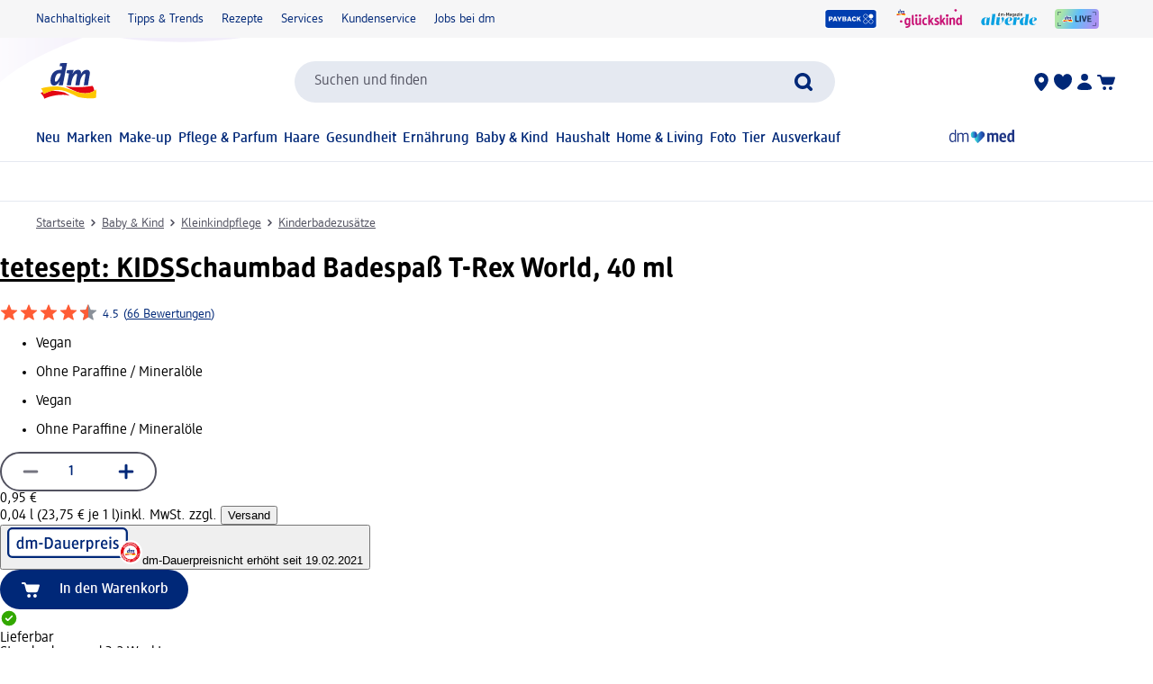

--- FILE ---
content_type: text/html; charset=utf-8
request_url: https://www.dm.de/tetesept-schaumbad-badespass-t-rex-world-p4008491130608.html
body_size: 37216
content:
<!DOCTYPE html><html lang="de" dir="ltr" style="font-size: 16px;"><head><base href="https://www.dm.de/">
	<meta charset="UTF-8">
	<title>tetesept: KIDS Schaumbad Badespaß T-Rex World, 40 ml dauerhaft günstig online kaufen | dm.de</title>
	<meta name="viewport" content="width=device-width, initial-scale=1">
	<link rel="manifest" href="/manifest.json">
    <link rel="icon" type="image/png" sizes="32x32" href="/favicon-32x32.png">
    <link rel="icon" type="image/png" sizes="16x16" href="/favicon-16x16.png">
    <link rel="apple-touch-icon" sizes="180x180" href="/apple-touch-icon.png">
    <link rel="mask-icon" href="/safari-pinned-tab.svg" color="#002878">
    <link rel="apple-touch-startup-image" media="(width: 414px) and (height: 896px) and (-webkit-device-pixel-ratio: 3)" href="/screen/splashscreen_1242x2688.png">
    <link rel="apple-touch-startup-image" media="(width: 414px) and (height: 896px) and (-webkit-device-pixel-ratio: 2)" href="/screen/splashscreen_828x1792.png">
    <link rel="apple-touch-startup-image" media="(width: 375px) and (height: 812px) and (-webkit-device-pixel-ratio: 3)" href="/screen/splashscreen_1125x2436.png">
    <link rel="apple-touch-startup-image" media="(width: 414px) and (height: 736px) and (-webkit-device-pixel-ratio: 3)" href="/screen/splashscreen_1242x2208.png">
    <link rel="apple-touch-startup-image" media="(width: 375px) and (height: 667px) and (-webkit-device-pixel-ratio: 2)" href="/screen/splashscreen_750x1334.png">
    <link rel="apple-touch-startup-image" media="(width: 1024px) and (height: 1366px) and (-webkit-device-pixel-ratio: 2)" href="/screen/splashscreen_2048x2732.png">
    <link rel="apple-touch-startup-image" media="(width: 834px) and (height: 1194px) and (-webkit-device-pixel-ratio: 2)" href="/screen/splashscreen_1668x2388.png">
    <link rel="apple-touch-startup-image" media="(width: 834px) and (height: 1112px) and (-webkit-device-pixel-ratio: 2)" href="/screen/splashscreen_1668x2224.png">
    <link rel="apple-touch-startup-image" media="(width: 768px) and (height: 1024px) and (-webkit-device-pixel-ratio: 2)" href="/screen/splashscreen_1536x2048.png">

	<meta name="apple-mobile-web-app-title" content="dm">
	<meta name="apple-mobile-web-app-capable" content="yes">
	<meta name="apple-mobile-web-app-status-bar-style" content="default">
		<style>
	#initial-logo {
		z-index: -9999;
		align-items: center;
		flex-direction: column;
		display: flex;
		padding-top: 30vh;
	    position: absolute;
	    width: 100%;
	}
	
	#first-paint-logo {
		width: 4.375rem;
	}
	</style>

    <link rel="preconnect" href="https://assets.dm.de">
    <link rel="preconnect" href="https://assets.dm.de" crossorigin="">
    <link rel="preconnect" href="https://exc.mm.dm.de">
    <link rel="preconnect" href="https://media.dm-static.com">
				<link rel="stylesheet" type="text/css" href="https://assets.dm.de/js-libraries/2026.113.10305/css/dm-base.min.css">
		<link rel="stylesheet" type="text/css" href="https://assets.dm.de/design-system/14.5.1/design-system_dm.min.css">
		<link rel="stylesheet" type="text/css" href="https://assets.dm.de/design-system/14.5.1/theme.min.css">
		<link rel="stylesheet" type="text/css" href="https://assets.dm.de/stoerungsbanner/2025.807.701/css/stoerungsbanner.min.css">
		<link rel="stylesheet" type="text/css" href="https://assets.dm.de/contact-form/2026.109.838/css/contact-form.min.css">
		<link rel="stylesheet" type="text/css" href="https://assets.dm.de/om/consent-ui/2025.1212.182/css/consent-ui.min.css">
		<link rel="stylesheet" type="text/css" href="https://assets.dm.de/search/2025.1215.18574/css/search-dm.min.css">
		<link rel="stylesheet" type="text/css" href="https://assets.dm.de/content-ui/1.1726.0/css/content-full.min.css">
		<link rel="stylesheet" type="text/css" href="https://assets.dm.de/product/2026.114.49631/product-dm.min.css">
		<link rel="stylesheet" type="text/css" href="https://assets.dm.de/productsearch/2026.115.21308/css/productsearch-dm.min.css">
		<link rel="stylesheet" type="text/css" href="https://assets.dm.de/recoweb/2026.114.58353/js/recommendation.min.css">
		<link rel="stylesheet" type="text/css" href="https://assets.dm.de/cart/2026.105.68307/css/cart-dm.min.css">
	
	
<link rel="stylesheet" type="text/css" href="https://assets.dm.de/content-ui/1.1726.0/contentModules.min.css"><style>#BVRRContainer .bv-content-container .bv-content-data .bv-content-data-syndication .bv-product-family-summary, #BVQAContainer .bv-content-container .bv-content-data .bv-content-data-syndication .bv-product-family-summary { display: none !important; }</style><style data-fela-type="KEYFRAME" type="text/css">@-webkit-keyframes k1{0%{right:-500px}100%{right:0}}@-moz-keyframes k1{0%{right:-500px}100%{right:0}}@keyframes k1{0%{right:-500px}100%{right:0}}@-webkit-keyframes k2{0%{right:0}100%{right:-500px}}@-moz-keyframes k2{0%{right:0}100%{right:-500px}}@keyframes k2{0%{right:0}100%{right:-500px}}@-webkit-keyframes k3{0%, 100%{-webkit-transform:translateY(-200px);-moz-transform:translateY(-200px);-ms-transform:translateY(-200px);transform:translateY(-200px);opacity:0}15%, 90%{-webkit-transform:translateY(0);-moz-transform:translateY(0);-ms-transform:translateY(0);transform:translateY(0);opacity:100%}3%, 97%{opacity:0}}@-moz-keyframes k3{0%, 100%{-webkit-transform:translateY(-200px);-moz-transform:translateY(-200px);-ms-transform:translateY(-200px);transform:translateY(-200px);opacity:0}15%, 90%{-webkit-transform:translateY(0);-moz-transform:translateY(0);-ms-transform:translateY(0);transform:translateY(0);opacity:100%}3%, 97%{opacity:0}}@keyframes k3{0%, 100%{-webkit-transform:translateY(-200px);-moz-transform:translateY(-200px);-ms-transform:translateY(-200px);transform:translateY(-200px);opacity:0}15%, 90%{-webkit-transform:translateY(0);-moz-transform:translateY(0);-ms-transform:translateY(0);transform:translateY(0);opacity:100%}3%, 97%{opacity:0}}@-webkit-keyframes k4{0%, 100%{-webkit-transform:rotate(8deg);-moz-transform:rotate(8deg);-ms-transform:rotate(8deg);transform:rotate(8deg)}50%{-webkit-transform:rotate(0);-moz-transform:rotate(0);-ms-transform:rotate(0);transform:rotate(0)}100%{-webkit-transform:rotate(8deg);-moz-transform:rotate(8deg);-ms-transform:rotate(8deg);transform:rotate(8deg)}}@-moz-keyframes k4{0%, 100%{-webkit-transform:rotate(8deg);-moz-transform:rotate(8deg);-ms-transform:rotate(8deg);transform:rotate(8deg)}50%{-webkit-transform:rotate(0);-moz-transform:rotate(0);-ms-transform:rotate(0);transform:rotate(0)}100%{-webkit-transform:rotate(8deg);-moz-transform:rotate(8deg);-ms-transform:rotate(8deg);transform:rotate(8deg)}}@keyframes k4{0%, 100%{-webkit-transform:rotate(8deg);-moz-transform:rotate(8deg);-ms-transform:rotate(8deg);transform:rotate(8deg)}50%{-webkit-transform:rotate(0);-moz-transform:rotate(0);-ms-transform:rotate(0);transform:rotate(0)}100%{-webkit-transform:rotate(8deg);-moz-transform:rotate(8deg);-ms-transform:rotate(8deg);transform:rotate(8deg)}}@-webkit-keyframes k5{0%{-webkit-transform:translate(-85px, -20px) rotate(0);-moz-transform:translate(-85px, -20px) rotate(0);-ms-transform:translate(-85px, -20px) rotate(0);transform:translate(-85px, -20px) rotate(0)}50%{-webkit-transform:translate(-85px, -20px) rotate(4deg);-moz-transform:translate(-85px, -20px) rotate(4deg);-ms-transform:translate(-85px, -20px) rotate(4deg);transform:translate(-85px, -20px) rotate(4deg)}100%{-webkit-transform:translate(-85px, -20px) rotate(0);-moz-transform:translate(-85px, -20px) rotate(0);-ms-transform:translate(-85px, -20px) rotate(0);transform:translate(-85px, -20px) rotate(0)}}@-moz-keyframes k5{0%{-webkit-transform:translate(-85px, -20px) rotate(0);-moz-transform:translate(-85px, -20px) rotate(0);-ms-transform:translate(-85px, -20px) rotate(0);transform:translate(-85px, -20px) rotate(0)}50%{-webkit-transform:translate(-85px, -20px) rotate(4deg);-moz-transform:translate(-85px, -20px) rotate(4deg);-ms-transform:translate(-85px, -20px) rotate(4deg);transform:translate(-85px, -20px) rotate(4deg)}100%{-webkit-transform:translate(-85px, -20px) rotate(0);-moz-transform:translate(-85px, -20px) rotate(0);-ms-transform:translate(-85px, -20px) rotate(0);transform:translate(-85px, -20px) rotate(0)}}@keyframes k5{0%{-webkit-transform:translate(-85px, -20px) rotate(0);-moz-transform:translate(-85px, -20px) rotate(0);-ms-transform:translate(-85px, -20px) rotate(0);transform:translate(-85px, -20px) rotate(0)}50%{-webkit-transform:translate(-85px, -20px) rotate(4deg);-moz-transform:translate(-85px, -20px) rotate(4deg);-ms-transform:translate(-85px, -20px) rotate(4deg);transform:translate(-85px, -20px) rotate(4deg)}100%{-webkit-transform:translate(-85px, -20px) rotate(0);-moz-transform:translate(-85px, -20px) rotate(0);-ms-transform:translate(-85px, -20px) rotate(0);transform:translate(-85px, -20px) rotate(0)}}@-webkit-keyframes k6{0%{-webkit-transform:translateY(-30px) rotate(0);-moz-transform:translateY(-30px) rotate(0);-ms-transform:translateY(-30px) rotate(0);transform:translateY(-30px) rotate(0)}50%{-webkit-transform:translateY(-30px) rotate(3deg);-moz-transform:translateY(-30px) rotate(3deg);-ms-transform:translateY(-30px) rotate(3deg);transform:translateY(-30px) rotate(3deg)}100%{-webkit-transform:translateY(-30px) rotate(0);-moz-transform:translateY(-30px) rotate(0);-ms-transform:translateY(-30px) rotate(0);transform:translateY(-30px) rotate(0)}}@-moz-keyframes k6{0%{-webkit-transform:translateY(-30px) rotate(0);-moz-transform:translateY(-30px) rotate(0);-ms-transform:translateY(-30px) rotate(0);transform:translateY(-30px) rotate(0)}50%{-webkit-transform:translateY(-30px) rotate(3deg);-moz-transform:translateY(-30px) rotate(3deg);-ms-transform:translateY(-30px) rotate(3deg);transform:translateY(-30px) rotate(3deg)}100%{-webkit-transform:translateY(-30px) rotate(0);-moz-transform:translateY(-30px) rotate(0);-ms-transform:translateY(-30px) rotate(0);transform:translateY(-30px) rotate(0)}}@keyframes k6{0%{-webkit-transform:translateY(-30px) rotate(0);-moz-transform:translateY(-30px) rotate(0);-ms-transform:translateY(-30px) rotate(0);transform:translateY(-30px) rotate(0)}50%{-webkit-transform:translateY(-30px) rotate(3deg);-moz-transform:translateY(-30px) rotate(3deg);-ms-transform:translateY(-30px) rotate(3deg);transform:translateY(-30px) rotate(3deg)}100%{-webkit-transform:translateY(-30px) rotate(0);-moz-transform:translateY(-30px) rotate(0);-ms-transform:translateY(-30px) rotate(0);transform:translateY(-30px) rotate(0)}}@-webkit-keyframes k7{0%{-webkit-transform:rotate(0);-moz-transform:rotate(0);-ms-transform:rotate(0);transform:rotate(0)}50%{-webkit-transform:rotate(2deg);-moz-transform:rotate(2deg);-ms-transform:rotate(2deg);transform:rotate(2deg)}100%{-webkit-transform:rotate(0);-moz-transform:rotate(0);-ms-transform:rotate(0);transform:rotate(0)}}@-moz-keyframes k7{0%{-webkit-transform:rotate(0);-moz-transform:rotate(0);-ms-transform:rotate(0);transform:rotate(0)}50%{-webkit-transform:rotate(2deg);-moz-transform:rotate(2deg);-ms-transform:rotate(2deg);transform:rotate(2deg)}100%{-webkit-transform:rotate(0);-moz-transform:rotate(0);-ms-transform:rotate(0);transform:rotate(0)}}@keyframes k7{0%{-webkit-transform:rotate(0);-moz-transform:rotate(0);-ms-transform:rotate(0);transform:rotate(0)}50%{-webkit-transform:rotate(2deg);-moz-transform:rotate(2deg);-ms-transform:rotate(2deg);transform:rotate(2deg)}100%{-webkit-transform:rotate(0);-moz-transform:rotate(0);-ms-transform:rotate(0);transform:rotate(0)}}@-webkit-keyframes k8{0%{-webkit-transform:translate(-1200px, 200px);-moz-transform:translate(-1200px, 200px);-ms-transform:translate(-1200px, 200px);transform:translate(-1200px, 200px)}100%{-webkit-transform:translate(1200px, 0);-moz-transform:translate(1200px, 0);-ms-transform:translate(1200px, 0);transform:translate(1200px, 0)}}@-moz-keyframes k8{0%{-webkit-transform:translate(-1200px, 200px);-moz-transform:translate(-1200px, 200px);-ms-transform:translate(-1200px, 200px);transform:translate(-1200px, 200px)}100%{-webkit-transform:translate(1200px, 0);-moz-transform:translate(1200px, 0);-ms-transform:translate(1200px, 0);transform:translate(1200px, 0)}}@keyframes k8{0%{-webkit-transform:translate(-1200px, 200px);-moz-transform:translate(-1200px, 200px);-ms-transform:translate(-1200px, 200px);transform:translate(-1200px, 200px)}100%{-webkit-transform:translate(1200px, 0);-moz-transform:translate(1200px, 0);-ms-transform:translate(1200px, 0);transform:translate(1200px, 0)}}@-webkit-keyframes k9{from{-webkit-transform:rotate(0deg);-moz-transform:rotate(0deg);-ms-transform:rotate(0deg);transform:rotate(0deg)}to{-webkit-transform:rotate(360deg);-moz-transform:rotate(360deg);-ms-transform:rotate(360deg);transform:rotate(360deg)}}@-moz-keyframes k9{from{-webkit-transform:rotate(0deg);-moz-transform:rotate(0deg);-ms-transform:rotate(0deg);transform:rotate(0deg)}to{-webkit-transform:rotate(360deg);-moz-transform:rotate(360deg);-ms-transform:rotate(360deg);transform:rotate(360deg)}}@keyframes k9{from{-webkit-transform:rotate(0deg);-moz-transform:rotate(0deg);-ms-transform:rotate(0deg);transform:rotate(0deg)}to{-webkit-transform:rotate(360deg);-moz-transform:rotate(360deg);-ms-transform:rotate(360deg);transform:rotate(360deg)}}@-webkit-keyframes k10{0%{opacity:1}50%{opacity:0.4}100%{opacity:1}}@-moz-keyframes k10{0%{opacity:1}50%{opacity:0.4}100%{opacity:1}}@keyframes k10{0%{opacity:1}50%{opacity:0.4}100%{opacity:1}}</style><style data-fela-type="RULE" type="text/css"></style><style data-fela-type="RULE" type="text/css" media="(min-width: 600px)"></style><style data-fela-type="RULE" type="text/css" media="(min-width: 900px)"></style><style data-fela-type="RULE" type="text/css" media="(min-width: 1200px)"></style><style data-fela-type="RULE" type="text/css" media="(min-width: calc(1200px + 80px))"></style><link rel="stylesheet" type="text/css" href="https://assets.dm.de/chatbot/2026.114.26137/js/../css/sticky-btn.min.css"><link rel="preload" fetchpriority="high" as="image" href="https://products.dm-static.com/images/f_auto,q_auto,c_fit,h_440,w_500/v1758067393/assets/pas/images/30d39472-7c46-414d-aa88-7989467e3f88/tetesept-kids-schaumbad-badespass-t-rex-world"><style data-fela-type="RULE" type="text/css" media="(prefers-reduced-motion: no-preference)"></style><style type="text/css">
		.bv-qna__sc-1jzdgqe-3.bWCmqX { background-color: #F6F6F7 !important; border-radius: 8px !important;}
  </style><style type="text/css">
		.bv-qna__sc-1jzdgqe-3.bWCmqX { background-color: #F6F6F7 !important; border-radius: 8px !important;}
  </style><style type="text/css">
		.bv-qna__sc-1jzdgqe-3.bWCmqX { background-color: #F6F6F7 !important; border-radius: 8px !important;}
  </style><meta name="description" content="Das Schaumbad Badespaß T-Rex World von tetesept Kinder Badespaß sorgt für ein spannendes unterwasser Abenteuer für Kinder ab 3 Jahren. Der Badezusatz ist mit..."><meta name="robots" content="index, follow, noodp"><meta property="og:title" content="tetesept: KIDS Schaumbad Badespaß T-Rex World, 40 ml dauerhaft günstig online kaufen | dm.de"><meta property="og:description" content="Das Schaumbad Badespaß T-Rex World von tetesept Kinder Badespaß sorgt für ein spannendes unterwasser Abenteuer für Kinder ab 3 Jahren. Der Badezusatz ist mit..."><meta property="og:url" content="https://www.dm.de/tetesept-kids-schaumbad-badespass-t-rex-world-p4008491130608.html"><meta property="og:type" content="product"><meta property="og:image" content="https://products.dm-static.com/images/f_auto,q_auto,c_fit,h_1200,w_1200/v1758067393/assets/pas/images/30d39472-7c46-414d-aa88-7989467e3f88/tetesept-kids-schaumbad-badespass-t-rex-world"><link rel="canonical" href="https://www.dm.de/tetesept-kids-schaumbad-badespass-t-rex-world-p4008491130608.html"><style data-fela-type="RULE" type="text/css" media="(hover: hover)"></style><style type="text/css">.om-iframe-wrapper { display: none; position:absolute; left: -1000px; top: -1000px; }.om-iframe { display: none; }</style><style data-fela-type="RULE" type="text/css" media="screen and (min-width: 1800px)"></style><style data-fela-type="RULE" type="text/css" media="screen and (max-width: 1799px)"></style><style data-fela-type="RULE" type="text/css" media="screen and (max-width: 1199px)"></style><style data-fela-type="RULE" type="text/css" media="screen and (max-width: 899px)"></style><style data-fela-type="RULE" type="text/css" media="screen and (max-width: 449px)"></style><style data-fela-type="RULE" type="text/css" media="screen and (prefers-reduced-motion: reduce)"></style><style data-fela-type="RULE" type="text/css" media="screen and (min-width: 450px)"></style><style data-fela-type="RULE" type="text/css" media="screen and (min-width: 900px)"></style><style type="text/css">
		.bv-qna__sc-1jzdgqe-3.bWCmqX { background-color: #F6F6F7 !important; border-radius: 8px !important;}
  </style><script type="application/ld+json" data-source="composing-ui">{"@context":"https://schema.org","@type":"Product","@id":"https://www.dm.de/tetesept-schaumbad-badespass-t-rex-world-p4008491130608.html","name":"Schaumbad Badespaß T-Rex World, 40 ml","image":"https://products.dm-static.com/images/f_auto,q_auto,c_fit,h_1200,w_1200/v1758067393/assets/pas/images/30d39472-7c46-414d-aa88-7989467e3f88/tetesept-kids-schaumbad-badespass-t-rex-world","description":"Das Schaumbad Badespaß T-Rex World von tetesept Kinder Badespaß sorgt für ein spannendes unterwasser Abenteuer für Kinder ab 3 Jahren. Der Badezusatz ist mit...","sku":"1583376","gtin":"4008491130608","category":"Baby & Kind > Kleinkindpflege > Kinderbadezusätze","brand":{"@type":"Brand","name":"tetesept: KIDS"},"offers":{"@type":"Offer","priceCurrency":"EUR","price":0.95,"itemCondition":"NewCondition","availability":"InStock"}}</script><style type="text/css" data-fela-rehydration="456" data-fela-type="KEYFRAME">@-webkit-keyframes k1{0%{right:-500px}100%{right:0}}@-moz-keyframes k1{0%{right:-500px}100%{right:0}}@keyframes k1{0%{right:-500px}100%{right:0}}@-webkit-keyframes k2{0%{right:0}100%{right:-500px}}@-moz-keyframes k2{0%{right:0}100%{right:-500px}}@keyframes k2{0%{right:0}100%{right:-500px}}@-webkit-keyframes k3{0%, 100%{-webkit-transform:translateY(-200px);-moz-transform:translateY(-200px);-ms-transform:translateY(-200px);transform:translateY(-200px);opacity:0}15%, 90%{-webkit-transform:translateY(0);-moz-transform:translateY(0);-ms-transform:translateY(0);transform:translateY(0);opacity:100%}3%, 97%{opacity:0}}@-moz-keyframes k3{0%, 100%{-webkit-transform:translateY(-200px);-moz-transform:translateY(-200px);-ms-transform:translateY(-200px);transform:translateY(-200px);opacity:0}15%, 90%{-webkit-transform:translateY(0);-moz-transform:translateY(0);-ms-transform:translateY(0);transform:translateY(0);opacity:100%}3%, 97%{opacity:0}}@keyframes k3{0%, 100%{-webkit-transform:translateY(-200px);-moz-transform:translateY(-200px);-ms-transform:translateY(-200px);transform:translateY(-200px);opacity:0}15%, 90%{-webkit-transform:translateY(0);-moz-transform:translateY(0);-ms-transform:translateY(0);transform:translateY(0);opacity:100%}3%, 97%{opacity:0}}@-webkit-keyframes k4{0%, 100%{-webkit-transform:rotate(8deg);-moz-transform:rotate(8deg);-ms-transform:rotate(8deg);transform:rotate(8deg)}50%{-webkit-transform:rotate(0);-moz-transform:rotate(0);-ms-transform:rotate(0);transform:rotate(0)}100%{-webkit-transform:rotate(8deg);-moz-transform:rotate(8deg);-ms-transform:rotate(8deg);transform:rotate(8deg)}}@-moz-keyframes k4{0%, 100%{-webkit-transform:rotate(8deg);-moz-transform:rotate(8deg);-ms-transform:rotate(8deg);transform:rotate(8deg)}50%{-webkit-transform:rotate(0);-moz-transform:rotate(0);-ms-transform:rotate(0);transform:rotate(0)}100%{-webkit-transform:rotate(8deg);-moz-transform:rotate(8deg);-ms-transform:rotate(8deg);transform:rotate(8deg)}}@keyframes k4{0%, 100%{-webkit-transform:rotate(8deg);-moz-transform:rotate(8deg);-ms-transform:rotate(8deg);transform:rotate(8deg)}50%{-webkit-transform:rotate(0);-moz-transform:rotate(0);-ms-transform:rotate(0);transform:rotate(0)}100%{-webkit-transform:rotate(8deg);-moz-transform:rotate(8deg);-ms-transform:rotate(8deg);transform:rotate(8deg)}}@-webkit-keyframes k5{0%{-webkit-transform:translate(-85px, -20px) rotate(0);-moz-transform:translate(-85px, -20px) rotate(0);-ms-transform:translate(-85px, -20px) rotate(0);transform:translate(-85px, -20px) rotate(0)}50%{-webkit-transform:translate(-85px, -20px) rotate(4deg);-moz-transform:translate(-85px, -20px) rotate(4deg);-ms-transform:translate(-85px, -20px) rotate(4deg);transform:translate(-85px, -20px) rotate(4deg)}100%{-webkit-transform:translate(-85px, -20px) rotate(0);-moz-transform:translate(-85px, -20px) rotate(0);-ms-transform:translate(-85px, -20px) rotate(0);transform:translate(-85px, -20px) rotate(0)}}@-moz-keyframes k5{0%{-webkit-transform:translate(-85px, -20px) rotate(0);-moz-transform:translate(-85px, -20px) rotate(0);-ms-transform:translate(-85px, -20px) rotate(0);transform:translate(-85px, -20px) rotate(0)}50%{-webkit-transform:translate(-85px, -20px) rotate(4deg);-moz-transform:translate(-85px, -20px) rotate(4deg);-ms-transform:translate(-85px, -20px) rotate(4deg);transform:translate(-85px, -20px) rotate(4deg)}100%{-webkit-transform:translate(-85px, -20px) rotate(0);-moz-transform:translate(-85px, -20px) rotate(0);-ms-transform:translate(-85px, -20px) rotate(0);transform:translate(-85px, -20px) rotate(0)}}@keyframes k5{0%{-webkit-transform:translate(-85px, -20px) rotate(0);-moz-transform:translate(-85px, -20px) rotate(0);-ms-transform:translate(-85px, -20px) rotate(0);transform:translate(-85px, -20px) rotate(0)}50%{-webkit-transform:translate(-85px, -20px) rotate(4deg);-moz-transform:translate(-85px, -20px) rotate(4deg);-ms-transform:translate(-85px, -20px) rotate(4deg);transform:translate(-85px, -20px) rotate(4deg)}100%{-webkit-transform:translate(-85px, -20px) rotate(0);-moz-transform:translate(-85px, -20px) rotate(0);-ms-transform:translate(-85px, -20px) rotate(0);transform:translate(-85px, -20px) rotate(0)}}@-webkit-keyframes k6{0%{-webkit-transform:translateY(-30px) rotate(0);-moz-transform:translateY(-30px) rotate(0);-ms-transform:translateY(-30px) rotate(0);transform:translateY(-30px) rotate(0)}50%{-webkit-transform:translateY(-30px) rotate(3deg);-moz-transform:translateY(-30px) rotate(3deg);-ms-transform:translateY(-30px) rotate(3deg);transform:translateY(-30px) rotate(3deg)}100%{-webkit-transform:translateY(-30px) rotate(0);-moz-transform:translateY(-30px) rotate(0);-ms-transform:translateY(-30px) rotate(0);transform:translateY(-30px) rotate(0)}}@-moz-keyframes k6{0%{-webkit-transform:translateY(-30px) rotate(0);-moz-transform:translateY(-30px) rotate(0);-ms-transform:translateY(-30px) rotate(0);transform:translateY(-30px) rotate(0)}50%{-webkit-transform:translateY(-30px) rotate(3deg);-moz-transform:translateY(-30px) rotate(3deg);-ms-transform:translateY(-30px) rotate(3deg);transform:translateY(-30px) rotate(3deg)}100%{-webkit-transform:translateY(-30px) rotate(0);-moz-transform:translateY(-30px) rotate(0);-ms-transform:translateY(-30px) rotate(0);transform:translateY(-30px) rotate(0)}}@keyframes k6{0%{-webkit-transform:translateY(-30px) rotate(0);-moz-transform:translateY(-30px) rotate(0);-ms-transform:translateY(-30px) rotate(0);transform:translateY(-30px) rotate(0)}50%{-webkit-transform:translateY(-30px) rotate(3deg);-moz-transform:translateY(-30px) rotate(3deg);-ms-transform:translateY(-30px) rotate(3deg);transform:translateY(-30px) rotate(3deg)}100%{-webkit-transform:translateY(-30px) rotate(0);-moz-transform:translateY(-30px) rotate(0);-ms-transform:translateY(-30px) rotate(0);transform:translateY(-30px) rotate(0)}}@-webkit-keyframes k7{0%{-webkit-transform:rotate(0);-moz-transform:rotate(0);-ms-transform:rotate(0);transform:rotate(0)}50%{-webkit-transform:rotate(2deg);-moz-transform:rotate(2deg);-ms-transform:rotate(2deg);transform:rotate(2deg)}100%{-webkit-transform:rotate(0);-moz-transform:rotate(0);-ms-transform:rotate(0);transform:rotate(0)}}@-moz-keyframes k7{0%{-webkit-transform:rotate(0);-moz-transform:rotate(0);-ms-transform:rotate(0);transform:rotate(0)}50%{-webkit-transform:rotate(2deg);-moz-transform:rotate(2deg);-ms-transform:rotate(2deg);transform:rotate(2deg)}100%{-webkit-transform:rotate(0);-moz-transform:rotate(0);-ms-transform:rotate(0);transform:rotate(0)}}@keyframes k7{0%{-webkit-transform:rotate(0);-moz-transform:rotate(0);-ms-transform:rotate(0);transform:rotate(0)}50%{-webkit-transform:rotate(2deg);-moz-transform:rotate(2deg);-ms-transform:rotate(2deg);transform:rotate(2deg)}100%{-webkit-transform:rotate(0);-moz-transform:rotate(0);-ms-transform:rotate(0);transform:rotate(0)}}@-webkit-keyframes k8{0%{-webkit-transform:translate(-1200px, 200px);-moz-transform:translate(-1200px, 200px);-ms-transform:translate(-1200px, 200px);transform:translate(-1200px, 200px)}100%{-webkit-transform:translate(1200px, 0);-moz-transform:translate(1200px, 0);-ms-transform:translate(1200px, 0);transform:translate(1200px, 0)}}@-moz-keyframes k8{0%{-webkit-transform:translate(-1200px, 200px);-moz-transform:translate(-1200px, 200px);-ms-transform:translate(-1200px, 200px);transform:translate(-1200px, 200px)}100%{-webkit-transform:translate(1200px, 0);-moz-transform:translate(1200px, 0);-ms-transform:translate(1200px, 0);transform:translate(1200px, 0)}}@keyframes k8{0%{-webkit-transform:translate(-1200px, 200px);-moz-transform:translate(-1200px, 200px);-ms-transform:translate(-1200px, 200px);transform:translate(-1200px, 200px)}100%{-webkit-transform:translate(1200px, 0);-moz-transform:translate(1200px, 0);-ms-transform:translate(1200px, 0);transform:translate(1200px, 0)}}@-webkit-keyframes k9{from{-webkit-transform:rotate(0deg);-moz-transform:rotate(0deg);-ms-transform:rotate(0deg);transform:rotate(0deg)}to{-webkit-transform:rotate(360deg);-moz-transform:rotate(360deg);-ms-transform:rotate(360deg);transform:rotate(360deg)}}@-moz-keyframes k9{from{-webkit-transform:rotate(0deg);-moz-transform:rotate(0deg);-ms-transform:rotate(0deg);transform:rotate(0deg)}to{-webkit-transform:rotate(360deg);-moz-transform:rotate(360deg);-ms-transform:rotate(360deg);transform:rotate(360deg)}}@keyframes k9{from{-webkit-transform:rotate(0deg);-moz-transform:rotate(0deg);-ms-transform:rotate(0deg);transform:rotate(0deg)}to{-webkit-transform:rotate(360deg);-moz-transform:rotate(360deg);-ms-transform:rotate(360deg);transform:rotate(360deg)}}@-webkit-keyframes k10{0%{opacity:1}50%{opacity:0.4}100%{opacity:1}}@-moz-keyframes k10{0%{opacity:1}50%{opacity:0.4}100%{opacity:1}}@keyframes k10{0%{opacity:1}50%{opacity:0.4}100%{opacity:1}}</style><style type="text/css" data-fela-rehydration="456" data-fela-type="RULE">.a{position:absolute}.b{width:100%}.c{display:-webkit-box;display:-webkit-flex;display:-ms-flexbox;display:flex}.d{flex-direction:column}.e{min-height:100vh}.f{border-bottom:1px solid #E5E9F1}.g{-webkit-align-items:center;-ms-flex-item-align-items:center;-ms-grid-row-align-items:center;align-items:center}.h{-webkit-transition:min-height 0.3s;transition:min-height 0.3s}.i{min-height:7.115rem}.l{flex-wrap:wrap}.m{-webkit-align-items:stretch;-ms-flex-item-align-items:stretch;-ms-grid-row-align-items:stretch;align-items:stretch}.n{justify-content:space-between}.o{box-sizing:border-box}.p{padding-top:0.625rem}.q{padding-bottom:0.625rem}.u{font-family:dmbrand, Arial, Helvetica, sans-serif}.v{font-size:inherit}.w{font-weight:400}.x{cursor:pointer}.y{display:-webkit-inline-box;display:-webkit-inline-flex;display:-ms-inline-flexbox;display:inline-flex}.z{align-self:flex-start}.ab{text-decoration:underline}.ac{color:#525260}.af{border:none}.ag{margin:0}.ah{padding:0.9375rem}.ai{background:transparent}.aj{font-smoothing:inherit}.ak{-webkit-appearance:none;-moz-appearance:none;-ms-appearance:none;appearance:none}.al{outline-offset:0.3125rem}.am{-webkit-background-color:#FFFFFF;background-color:#FFFFFF}.an{top:-9999px}.ao{left:0.9375rem}.aq{z-index:1}.ar{display:none}.aw{font-size:0.875rem}.ax{line-height:1.29}.ay{padding:0.625rem 0}.az{min-height:2.6rem}.ba{max-width:1200px}.bb{margin:0 auto}.bc{flex-direction:row}.bd{justify-content:space-around}.be{padding:0 1.25rem}.bi{text-decoration:none}.bj{color:#002878}.bk{padding:0}.bl{margin-right:1.25rem}.bm:last-child{margin-right:0}.bn{align-self:center}.bo{-webkit-flex:1 0 auto;-ms-flex:1 0 auto;flex:1 0 auto}.bp{max-height:50px}.bq{height:33.84px}.bs{-webkit-flex:100% 0 0;-ms-flex:100% 0 0;flex:100% 0 0}.bt{-webkit-order:4;-ms-flex-order:4;order:4}.bu{padding:0.9375rem 0 0}.by{-webkit-order:3;-ms-flex-order:3;order:3}.bz{align-self:stretch}.ca{gap:1.25rem}.cb{jusitify-self:stretch}.cc{list-style-type:none}.ci{top:0px}.cj{opacity:0}.ck{justify-content:center}.cl{outline:none}.cm{height:24px}.cn{display:block}.cp{-webkit-background-color:transparent;background-color:transparent}.cq{-webkit-hyphens:auto;-moz-hyphens:auto;-ms-hyphens:auto;hyphens:auto}.cr{-webkit-hyphens:auto}.cs{font-weight:500}.ct{min-height:2.05rem}.cu{-webkit-transition:-webkit-transform .6s;transition:transform .6s}.cv{position:relative}.cx a.uvp-item{cursor:pointer}.cy .uvp-item{-webkit-align-items:center;-ms-flex-item-align-items:center;-ms-grid-row-align-items:center;align-items:center}.cz .uvp-item{display:-webkit-box;display:-webkit-flex;display:-ms-flexbox;display:flex}.da .uvp-item{margin:0 auto}.db .uvp-item{text-decoration:none}.dc .uvp-item{color:#525260}.df .uvp-item .content{display:none}.dg .uvp-item .icon{-webkit-align-items:center;-ms-flex-item-align-items:center;-ms-grid-row-align-items:center;align-items:center}.dh .uvp-item .icon{display:-webkit-box;display:-webkit-flex;display:-ms-flexbox;display:flex}.di .uvp-item .icon{justify-content:flex-end}.dj .uvp-item .icon{margin-right:5px}.dk .uvp-item .icon img{height:1.5rem}.dl .uvp-item .uvp-item-title{width:auto}.dn .uvp-item:focus-visible{outline:none}.do .uvp-item:focus-visible{border:2px solid #002878}.dp .uvp-item:focus-visible{border-radius:5px}.ds{min-height:90vh}.dt{-webkit-flex:1;-ms-flex:1;flex:1}.du{min-height:18px}.dv{margin-top:0.9375rem}.dw{margin-bottom:0.3125rem}.dx{word-break:break-word}.dy{whitespace:nowrap}.dz{display:inline}.ea{display:inline-block}.eb{width:auto}.ec{height:auto}.ed{overflow:visible}.ei{position:fixed}.ej{z-index:1100}.ek{bottom:0}.el{left:0}.em{right:0}.en{z-index:1300}.eo{pointer-events:none}.ep{-webkit-transition:300ms all linear;transition:300ms all linear}.eq{top:100%}.er{left:50%}.es{-webkit-transform:translate(-50%, 0);-moz-transform:translate(-50%, 0);-ms-transform:translate(-50%, 0);transform:translate(-50%, 0)}.et{word-wrap:break-word}.eu{border-radius:2px}.ev{box-shadow:
    1px 1px 2px rgba(0, 0, 0, 0.04),
    1px 4px 8px rgba(0, 0, 0, 0.08)
  }.ew{padding:1.25em}.ex{overflow:hidden}.ey{width:20px}.ez{height:20px}.fb:after{content:" "}.fc:after{position:absolute}.fd:after{width:10px}.fe:after{height:10px}.ff:after{background:#FFFFFF}.fg:after{-webkit-transform:rotate(45deg);-moz-transform:rotate(45deg);-ms-transform:rotate(45deg);transform:rotate(45deg)}.fh:after{top:15px}.fi:after{left:5px}.fj:after{box-shadow:0px -1px 2px rgba(0, 0, 0, 0.04),
          0px -4px 8px rgba(0, 0, 0, 0.08)}.fk{line-height:1.25}.fl{max-width:100%}.fn{flex-grow:1}.fo{display:-ms-grid;display:grid}.fp{-ms-grid-area:1;-ms-grid-area-span:0;grid-area:1 / 1}.fq{-webkit-appearance:none}.fr{-webkit-background-color:#E5E9F1;background-color:#E5E9F1}.fs{border-radius:30px}.ft{border:2px solid transparent}.fu{font-size:1rem}.fv{min-height:2.75rem}.fw{line-height:2.50rem}.fx{padding-left:1.25rem}.fy{padding-right:3.75rem}.gd::-webkit-input-placeholder{line-height:2.75rem}.ge::placeholder{color:transparent}.gf:-ms-input-placeholder{color:transparent}.gg::-ms-input-placeholder{color:transparent}.gh::-webkit-search-cancel-button{-webkit-appearance:none}.gi::-webkit-search-cancel-button{cursor:pointer}.gj::-ms-clear{display:none}.gk::-ms-clear{width:0}.gl::-ms-clear{height:0}.gm::-ms-reveal{display:none}.gn::-ms-reveal{width:0}.go::-ms-reveal{height:0}.gp{padding-right:0.9375rem}.gq{padding-left:2px}.gr{padding-bottom:1px}.gs{height:100%}.gt{pointer-events:auto}.gu{width:-webkit-fit-content;width:-moz-fit-content;width:fit-content}.gv{padding:0.5rem}.gw{-webkit-align-items:flex-end;-ms-flex-item-align-items:end;align-items:flex-end}.gx{justify-content:flex-end}.gy{margin-right:10px}.gz{margin-bottom:false}.ha{gap:0.625rem}.hb:after{-webkit-transition:bottom 0.3s ease, opacity 0.3s ease;transition:bottom 0.3s ease, opacity 0.3s ease}.hc:after{bottom:-10px}.hd:after{opacity:0}.he:after{left:0}.hf:after{content:""}.hg:after{border-radius:0.875rem}.hh:after{display:inline-block}.hi:after{width:100%}.hj:after{height:3px}.hk:after{-webkit-background-color:#002878;background-color:#002878}.ho{min-height:30px}.hp{margin-top:0.625rem}.hq{margin-bottom:0.625rem}.hr{white-space:nowrap}.hs{margin-left:-1px}.ht{width:1.375rem}.hu{height:1.375rem}.hv{border-width:2px}.hw{border-style:solid}.hx{border-color:#525260}.hy{border-radius:40px}.hz{font-size:1.125rem}.ia{font-weight:600}.ib{height:44px}.id{border-radius:44px}.ie{text-align:center}.if{min-height:44px}.ig{border-color:transparent}.ik[disabled]{cursor:not-allowed}.il[disabled]{-webkit-background-color:transparent;background-color:transparent}.im[disabled]{border-color:transparent}.in[disabled]{color:#525260}.io[disabled] > *{cursor:not-allowed}.ip[disabled]:hover{color:#525260}.iq[disabled]:hover{-webkit-background-color:transparent;background-color:transparent}.ir[disabled]:hover{border-color:transparent}.is[disabled]:focus{outline-color:#002878}.it{padding-left:20px}.iu{padding-right:20px}.iv{border-radius:0}.iw{background-size:12px}.ix{-webkit-background-position-x:calc(100% - 1.25rem);background-position-x:calc(100% - 1.25rem)}.iy{white-space:normal}.iz{word-beak:break-word}.ja{cursor:not-allowed}.jb{border-style:none}.jc{border-color:#757580}.jd{padding-left:0.625rem}.je{padding-right:0.625rem}.jf{line-height:1.4}.jg{-webkit-background-color:#F6F6F7;background-color:#F6F6F7}.jh{background-repeat:no-repeat}.ji{-webkit-background-position-y:center;background-position-y:center}.jj::-ms-expand{display:none}.jk{-webkit-background-image:url("data:image/svg+xml;utf8,%3Csvg%20xmlns%3D%22http%3A%2F%2Fwww.w3.org%2F2000%2Fsvg%22%20data-dmid%3D%22AngleDownIcon%22%20viewBox%3D%220%200%2024%2024%22%20width%3D%2242%22%20height%3D%2248%22%20role%3D%22img%22%20pointer-events%3D%22none%22%20data-reactroot%3D%22%22%3E%3Cpath%20fill%3D'%23757580'%20d%3D%22M12%2C18c-0.53%2C0-1.04-0.21-1.42-0.58L2.59%2C9.43c-0.78-0.78-0.78-2.05%2C0-2.84s2.05-0.78%2C2.84%2C0L12%2C13.18l6.57-6.59c0.78-0.78%2C2.05-0.78%2C2.84%2C0c0.78%2C0.78%2C0.78%2C2.05%2C0%2C2.84l0%2C0l-7.99%2C7.99C13.04%2C17.79%2C12.53%2C18%2C12%2C18z%22%3E%3C%2Fpath%3E%3C%2Fsvg%3E");background-image:url("data:image/svg+xml;utf8,%3Csvg%20xmlns%3D%22http%3A%2F%2Fwww.w3.org%2F2000%2Fsvg%22%20data-dmid%3D%22AngleDownIcon%22%20viewBox%3D%220%200%2024%2024%22%20width%3D%2242%22%20height%3D%2248%22%20role%3D%22img%22%20pointer-events%3D%22none%22%20data-reactroot%3D%22%22%3E%3Cpath%20fill%3D'%23757580'%20d%3D%22M12%2C18c-0.53%2C0-1.04-0.21-1.42-0.58L2.59%2C9.43c-0.78-0.78-0.78-2.05%2C0-2.84s2.05-0.78%2C2.84%2C0L12%2C13.18l6.57-6.59c0.78-0.78%2C2.05-0.78%2C2.84%2C0c0.78%2C0.78%2C0.78%2C2.05%2C0%2C2.84l0%2C0l-7.99%2C7.99C13.04%2C17.79%2C12.53%2C18%2C12%2C18z%22%3E%3C%2Fpath%3E%3C%2Fsvg%3E")}.jp{margin-bottom:0}.jq{margin-left:0}.jr{outline-offset:-4px !important}.jt:disabled{-webkit-background-image:inherit !important;background-image:inherit !important}.ju:disabled{-webkit-background-color:transparent !important;background-color:transparent !important}.jv{top:0}.jw{z-index:9021}.jx{background:}.jy{z-index:9022}.jz{animation-name:k9}.ka{animation-duration:5000ms}.kb{animation-iteration-count:infinite}.kc{animation-timing-function:linear}.kd{margin:auto}.ke{visibility:hidden}.kf> * details * div[data-dmid="modules-container"]{visibility:inherit}.kg{height:-webkit-min-content;height:-moz-min-content;height:min-content}.kh{max-width:100vw}.kj{z-index:9999}.kk{list-style:none}.kl{overflow-x:scroll}.km{overscroll-behavior-x:contain}.kn{overflow-y:hidden}.ko{flex-flow:row nowrap}.kp{scroll-snap-type:x mandatory}.kq{scroll-snap-align:start}.kr{gap:0.3125rem}.ks::-webkit-scrollbar{display:none}.kt{scrollbar-width:none}.ku{box-sizing:content-box}.kv{flex-grow:0}.kw{width:100px}.kx{-webkit-flex-shrink:0;-ms-flex-shrink:0;flex-shrink:0}.ky{scroll-snap-stop:always}.kz{-webkit-box-flex-basis:calc((100% - 0.3125rem * (1 - 1)) / 1);-webkit-flex-basis:calc((100% - 0.3125rem * (1 - 1)) / 1);-ms-flex-basis:calc((100% - 0.3125rem * (1 - 1)) / 1);flex-basis:calc((100% - 0.3125rem * (1 - 1)) / 1)}.lc{width:0}.ld{height:0}.le{margin:0px !important}.lf{font-size:1.75rem}.lg{line-height:1.15}.lh{-webkit-align-items:normal;-ms-flex-item-align-items:normal;-ms-grid-row-align-items:normal;align-items:normal}.li{border-block-start-width:1px}.lj{border-block-start-style:solid}.lk{border-color:#E5E9F1}.ll:last-of-type{border-block-end-width:1px}.lm:last-of-type{border-block-end-style:solid}.ln> summary{margin-bottom:0}.lq[open]> summary{margin-bottom:20px}.lr[open]> summary > span > svg{-webkit-transform:rotate(180deg);-moz-transform:rotate(180deg);-ms-transform:rotate(180deg);transform:rotate(180deg)}.lv::-webkit-details-marker{display:none}.lw> svg{-webkit-flex-shrink:0;-ms-flex-shrink:0;flex-shrink:0}.lx{-webkit-flex:1 1 0%;-ms-flex:1 1 0%;flex:1 1 0%}.ly{overflow-wrap:break-word}.lz{min-width:0}.ma{-webkit-flex:0 0 auto;-ms-flex:0 0 auto;flex:0 0 auto}.mb{margin-left:8px}.mc{padding-inline:0.9375rem}.md{padding-block-end:0.9375rem}.me{margin-top:-20px}.mf{-webkit-background-color:#94949d;background-color:#94949d}.mg{width:200px}.mh{height:2rem}.mi{border-radius:0.375rem}.mj{-webkit-animation:k10 2000ms 3;animation:k10 2000ms 3}.mk:not(:last-of-type){margin-bottom:0.625rem}.ml{height:520px}.mm{border-radius:0.25rem}.mn{padding-top:1px}.mo{margin:1.875rem auto auto auto}.mp{height:35px}.mq{padding:1.875rem 0}.mr{border-top:1px solid #E5E9F1}.ms{background:#F6F6F7}.mt:empty{padding:0 0}.mu{gap:3.125rem}.mv{margin-top:13px}.mw{margin-bottom:20px}.mx{-webkit-box-flex-basis:0;-webkit-flex-basis:0;-ms-flex-basis:0;flex-basis:0}.my{border-bottom:2px solid #E5E9F1}.nb{padding-top:var(--dimension-spacing-s-rem)}.nc{padding-bottom:var(--dimension-spacing-s-rem)}.nd{-webkit-box-flex-basis:2.5em;-webkit-flex-basis:2.5em;-ms-flex-basis:2.5em;flex-basis:2.5em}.ne{margin:0 0.3125rem}.nf{overflow-wrap:anywhere}.ng{font-weight:700}.nh{vertical-align:middle}.ni{-webkit-align-items:flex-start;-ms-flex-item-align-items:start;align-items:flex-start}.nj{font-size:1.375rem}.nk{-webkit-box-flex-basis:0.3125rem;-webkit-flex-basis:0.3125rem;-ms-flex-basis:0.3125rem;flex-basis:0.3125rem}.nl{margin-bottom:1.5625rem}.no{margin-top:1.5625rem}.np{z-index:100}.nq{margin-bottom:1.875rem}.nr:last-child{margin-bottom:0}.ns{text-align:left}.nt{padding-bottom:5px}.nu{padding-left:0.3125rem}.nv{bottom:-2px}.nw{-webkit-background-image:url(https://assets.dm.de/om/review-ui/assets/stars/StarEmptyABTest.svg);background-image:url(https://assets.dm.de/om/review-ui/assets/stars/StarEmptyABTest.svg)}.nx{width:50%}.ny{gap:2px}.nz{scroll-snap-stop:normal}.oa{-webkit-box-flex-basis:calc((100% - 2px * (2.2 - 1)) / 2.2);-webkit-flex-basis:calc((100% - 2px * (2.2 - 1)) / 2.2);-ms-flex-basis:calc((100% - 2px * (2.2 - 1)) / 2.2);flex-basis:calc((100% - 2px * (2.2 - 1)) / 2.2)}.od{margin:3px}.oe{border-radius:100%}.of{width:34px}.og{height:34px}.oh{pointer-events:all}.oi{place-items:center}.oj{border:2px solid #002878}.oo{top:calc(25% - 17px)}.op{right:calc(((100% - 100%) / 2) + 0.625rem)}.oq > *{-webkit-transform:translateX(1px);-moz-transform:translateX(1px);-ms-transform:translateX(1px);transform:translateX(1px)}.or{width:33%}.os{height:1.125rem}.ot{height:0.75rem}.ou{width:66%}.ov{--width-without-scrollbar:calc(100vw - (100vw - 100%))}.ow{--shift-pixels:50px}.ox{z-index:-1}.po{width:1800px}.pp{-webkit-animation:k3 19s ease-in-out 1s;animation:k3 19s ease-in-out 1s}.pq{will-change:transform}.pr{-webkit-transform:translateY(-250px);-moz-transform:translateY(-250px);-ms-transform:translateY(-250px);transform:translateY(-250px)}.pt{-webkit-animation:k4 9s ease-in-out 3;animation:k4 9s ease-in-out 3}.pu{transform-origin:bottom}.pv{-webkit-animation:k3 20s ease-in-out;animation:k3 20s ease-in-out}.pw{-webkit-animation:k5 10s ease-in-out 3;animation:k5 10s ease-in-out 3}.px{transform-origin:translate(-85px, -20px)}.qd{-webkit-animation:k8 17s linear -2s 2;animation:k8 17s linear -2s 2}.qe{transform-origin:translate(-1200px, 200px)}.qf{-webkit-background-image:inherit !important;background-image:inherit !important}.qg{font-weight:inherit}.qh{font-size:0.75rem}.qi{width:1.0625rem}.qj{height:1.0625rem}.qk{width:60%}.ql{width:30%}.qm{width:90%}.qn{width:80%}.qo{width:70%}.ae:hover{color:#002878}.hl:hover{text-shadow:#002878 0.3px 0.3px}.hm:hover:after{bottom:0}.hn:hover:after{opacity:1}.ic:hover{border-color:#002878}.ih:hover{-webkit-background-color:transparent;background-color:transparent}.ii:hover{border-color:transparent}.jl:hover{border-color:#757580}.cf:focus-within > *{outline-style:auto}.cg:focus-within > *{outline-width:initial}.ch:focus-within > *{outline-color:#002878}.ee:focus-within{position:relative}.ef:focus-within{width:auto}.eg:focus-within{height:auto}.eh:focus-within{overflow:visible}.ls:focus-within{outline:2px solid #002878}.lt:focus-within{border-radius:0.25rem}.lu:focus-within{z-index:1}.ap:focus{top:0.9375rem}.fz:focus{outline-style:auto}.ga:focus{outline-width:initial}.gb:focus{outline-color:#002878}.gc:focus{outline-offset:0.3125rem}.ij:focus{outline-offset:-4px !important}.jm:focus{border-color:#002878}.jn:focus{color:#002878}.jo:focus{-webkit-background-image:url("data:image/svg+xml;utf8,%3Csvg%20xmlns%3D%22http%3A%2F%2Fwww.w3.org%2F2000%2Fsvg%22%20data-dmid%3D%22AngleDownIcon%22%20viewBox%3D%220%200%2024%2024%22%20width%3D%2242%22%20height%3D%2248%22%20role%3D%22img%22%20pointer-events%3D%22none%22%20data-reactroot%3D%22%22%3E%3Cpath%20fill%3D'%23002878'%20d%3D%22M12%2C18c-0.53%2C0-1.04-0.21-1.42-0.58L2.59%2C9.43c-0.78-0.78-0.78-2.05%2C0-2.84s2.05-0.78%2C2.84%2C0L12%2C13.18l6.57-6.59c0.78-0.78%2C2.05-0.78%2C2.84%2C0c0.78%2C0.78%2C0.78%2C2.05%2C0%2C2.84l0%2C0l-7.99%2C7.99C13.04%2C17.79%2C12.53%2C18%2C12%2C18z%22%3E%3C%2Fpath%3E%3C%2Fsvg%3E");background-image:url("data:image/svg+xml;utf8,%3Csvg%20xmlns%3D%22http%3A%2F%2Fwww.w3.org%2F2000%2Fsvg%22%20data-dmid%3D%22AngleDownIcon%22%20viewBox%3D%220%200%2024%2024%22%20width%3D%2242%22%20height%3D%2248%22%20role%3D%22img%22%20pointer-events%3D%22none%22%20data-reactroot%3D%22%22%3E%3Cpath%20fill%3D'%23002878'%20d%3D%22M12%2C18c-0.53%2C0-1.04-0.21-1.42-0.58L2.59%2C9.43c-0.78-0.78-0.78-2.05%2C0-2.84s2.05-0.78%2C2.84%2C0L12%2C13.18l6.57-6.59c0.78-0.78%2C2.05-0.78%2C2.84%2C0c0.78%2C0.78%2C0.78%2C2.05%2C0%2C2.84l0%2C0l-7.99%2C7.99C13.04%2C17.79%2C12.53%2C18%2C12%2C18z%22%3E%3C%2Fpath%3E%3C%2Fsvg%3E")}.ki:focus{opacity:1}.on:focus{outline:2px solid #002878}</style><style type="text/css" data-fela-rehydration="456" data-fela-type="RULE" media="(min-width: 600px)">.la{-webkit-box-flex-basis:calc((100% - 0.3125rem * (1 - 1)) / 1);-webkit-flex-basis:calc((100% - 0.3125rem * (1 - 1)) / 1);-ms-flex-basis:calc((100% - 0.3125rem * (1 - 1)) / 1);flex-basis:calc((100% - 0.3125rem * (1 - 1)) / 1)}.mz{flex-direction:row}.na{display:inherit}.ob{-webkit-box-flex-basis:calc((100% - 2px * (3.7 - 1)) / 3.7);-webkit-flex-basis:calc((100% - 2px * (3.7 - 1)) / 3.7);-ms-flex-basis:calc((100% - 2px * (3.7 - 1)) / 3.7);flex-basis:calc((100% - 2px * (3.7 - 1)) / 3.7)}</style><style type="text/css" data-fela-rehydration="456" data-fela-type="RULE" media="(min-width: 900px)">.j{min-height:4.898rem}.r{-webkit-align-items:center;-ms-flex-item-align-items:center;-ms-grid-row-align-items:center;align-items:center}.s{padding-top:0.9375rem}.t{padding-bottom:0.9375rem}.bf{padding:0 2.5rem}.br{height:47.38px}.bv{padding:0 0 0 1.875rem}.bw{-webkit-order:2;-ms-flex-order:2;order:2}.bx{-webkit-flex:1;-ms-flex:1;flex:1}.cd{padding-left:1.875rem}.ce{width:auto}.cw{min-height:2.7rem}.dd .uvp-item{margin:0.25rem 2.5rem}.de .uvp-item{color:#525260}.dq{display:-webkit-box;display:-webkit-flex;display:-ms-flexbox;display:flex}.dr{display:none}.fm{max-width:600px}.nm{margin-bottom:2.5rem}.nn{margin-top:2.5rem}</style><style type="text/css" data-fela-rehydration="456" data-fela-type="RULE" media="(min-width: 1200px)">.k{min-height:10.998rem}.as{display:block}.at{width:100%}.au{-webkit-background-color:#F6F6F7;background-color:#F6F6F7}.av{margin-bottom:0.625rem}.bg{padding:0 1.5625rem}.co{display:none}.lb{-webkit-box-flex-basis:calc((100% - 0.3125rem * (1 - 1)) / 1);-webkit-flex-basis:calc((100% - 0.3125rem * (1 - 1)) / 1);-ms-flex-basis:calc((100% - 0.3125rem * (1 - 1)) / 1);flex-basis:calc((100% - 0.3125rem * (1 - 1)) / 1)}.oc{-webkit-box-flex-basis:calc((100% - 2px * (5 - 1)) / 5);-webkit-flex-basis:calc((100% - 2px * (5 - 1)) / 5);-ms-flex-basis:calc((100% - 2px * (5 - 1)) / 5);flex-basis:calc((100% - 2px * (5 - 1)) / 5)}</style><style type="text/css" data-fela-rehydration="456" data-fela-type="RULE" media="(min-width: calc(1200px + 80px))">.bh{padding:0}</style><style type="text/css" data-fela-rehydration="456" data-fela-type="RULE" media="(prefers-reduced-motion: no-preference)">.lo> summary{-webkit-transition:margin 200ms ease-out;transition:margin 200ms ease-out}.lp> summary > span > svg{-webkit-transition:-webkit-transform 200ms ease-in-out;transition:transform 200ms ease-in-out}</style><style type="text/css" data-fela-rehydration="456" data-fela-type="RULE" media="screen and (min-width: 1800px)">.oy{left:50%}.oz{margin-left:-900px}.pa{top:calc(-400px - var(--shift-pixels))}.pb{max-width:calc(100vw - (100vw - 100%))}</style><style type="text/css" data-fela-rehydration="456" data-fela-type="RULE" media="screen and (max-width: 1799px)">.pc{left:-50px}.pd{top:calc(-400px - var(--shift-pixels))}.pe{max-width:calc(var(--width-without-scrollbar) + 50px)}</style><style type="text/css" data-fela-rehydration="456" data-fela-type="RULE" media="screen and (max-width: 1199px)">.pf{left:-100px}.pg{top:-455px}.ph{max-width:calc(var(--width-without-scrollbar) + 100px)}</style><style type="text/css" data-fela-rehydration="456" data-fela-type="RULE" media="screen and (max-width: 899px)">.pi{left:-180px}.pj{top:-430px}.pk{max-width:calc(var(--width-without-scrollbar) + 180px)}</style><style type="text/css" data-fela-rehydration="456" data-fela-type="RULE" media="screen and (max-width: 449px)">.pl{left:-240px}.pm{top:-440px}.pn{max-width:calc(var(--width-without-scrollbar) + 240px)}</style><style type="text/css" data-fela-rehydration="456" data-fela-type="RULE" media="screen and (prefers-reduced-motion: reduce)">.ps{-webkit-animation:none;animation:none}</style><style type="text/css" data-fela-rehydration="456" data-fela-type="RULE" media="screen and (min-width: 450px)">.py{-webkit-animation:k6 10s ease-in-out 3;animation:k6 10s ease-in-out 3}.pz{will-change:transform}.qa{-webkit-transform:translateY(-30px);-moz-transform:translateY(-30px);-ms-transform:translateY(-30px);transform:translateY(-30px)}</style><style type="text/css" data-fela-rehydration="456" data-fela-type="RULE" media="screen and (min-width: 900px)">.qb{-webkit-animation:k7 10s ease-in-out 3;animation:k7 10s ease-in-out 3}.qc{will-change:transform}</style><style type="text/css" data-fela-rehydration="456" data-fela-type="RULE" media="(hover: hover)">.ok:hover{-webkit-background-color:#E5E9F1;background-color:#E5E9F1}.ol:hover{border-color:#E5E9F1}.om:hover{-webkit-transition:background-color 0.2s ease-in-out, border-color 0.2s ease-in-out;transition:background-color 0.2s ease-in-out, border-color 0.2s ease-in-out}</style></head>
<body data-theme="classic">
	

	<div id="app"><div class="a b c d e" data-dmid="app-container"><header data-dmid="header" class="c d f g h i j k"><div data-dmid="skip-links"><a data-designsystem="true" data-dmid="dm-link" class="u v w x y z ab ac ae af ag ah ai aj ak al am an a ao ap aq" title="Hauptnavigation" href="#widgets" tabindex="0">Hauptnavigation</a><a data-designsystem="true" data-dmid="dm-link" class="u v w x y z ab ac ae af ag ah ai aj ak al am an a ao ap aq" title="Kategorienavigation" href="#categories" tabindex="0">Kategorienavigation</a><a data-designsystem="true" data-dmid="dm-link" class="u v w x y z ab ac ae af ag ah ai aj ak al am an a ao ap aq" title="Hauptinhalt" href="#main" tabindex="0">Hauptinhalt</a></div><div data-dmid="meta-navigation-container" class="ar as at au av"><div id="dm-view" data-designsystem="true" data-dmid="dm-view" class="b ba bb c bc l bd be bf bg bh"><div class="b ba"><nav id="metaNavigationContainer" aria-label="Service" data-dmid="meta-navigation-inner-container" class="u w aw ax ay c n g az"><div><a class="u v w x y z bi bj ae af ag bk ai aj ak al bl bm" data-dmid="meta-navigation-text-item" data-designsystem="true" data-overwritestyles="true" aria-label="Nachhaltigkeit" tabindex="0" href="/tipps-und-trends/nachhaltigkeit">Nachhaltigkeit</a><a class="u v w x y z bi bj ae af ag bk ai aj ak al bl bm" data-dmid="meta-navigation-text-item" data-designsystem="true" data-overwritestyles="true" aria-label="Tipps &amp; Trends" tabindex="0" href="/tipps-und-trends">Tipps &amp; Trends</a><a class="u v w x y z bi bj ae af ag bk ai aj ak al bl bm" data-dmid="meta-navigation-text-item" data-designsystem="true" data-overwritestyles="true" aria-label="Rezepte" tabindex="0" href="/tipps-und-trends/rezepte">Rezepte</a><a class="u v w x y z bi bj ae af ag bk ai aj ak al bl bm" data-dmid="meta-navigation-text-item" data-designsystem="true" data-overwritestyles="true" aria-label="Services" tabindex="0" href="/services">Services</a><a href="https://cs.dm.de/csp?wt_mc=content.sonstige.content.klicktrackingmetanavi" target="_self" rel="noopener" class="u v w x y z bi bj ae af ag bk ai aj ak al bl bm" data-dmid="meta-navigation-text-item" data-designsystem="true" data-overwritestyles="true" aria-label="Kundenservice" tabindex="0">Kundenservice</a><a href="https://www.dm-jobs.de/job-listing/?utm_source=shop&amp;utm_medium=mn&amp;utm_campaign=forward" target="_blank" rel="noopener noreferrer" class="u v w x y z bi bj ae af ag bk ai aj ak al bl bm" data-dmid="meta-navigation-text-item" data-designsystem="true" data-overwritestyles="true" aria-label="Jobs bei dm" tabindex="0">Jobs bei dm</a></div><div data-dmid="meta-navigation-icon-item-container" class="c"><div style="position: relative;"><a class="u v w x c bn ab ac ae af ag bk ai aj ak al g bo bl bm" data-dmid="meta-navigation-icon-item" data-designsystem="true" data-overwritestyles="true" aria-label="PAYBACK" tabindex="0" href="/services/payback"><img data-dmid="content-menu-icon-item" width="59" height="22" alt="PAYBACK Logo" src="https://editorial-content.dm-static.com/image/upload/fl_sanitize/content/rootpage-dm-shop-de-de/resource/blob/3160272/b5f9e385cc6678d49e8b1ae2d3d010b2/metaicon-payback-bild-data.svg" style="width: 100%; height: 22px;"></a><div data-designsystem="true" role="tooltip" id="dm-tooltip" data-dmid="dm-tooltip" aria-hidden="false" class="a c d g ck en eo ep cj eq er es"><div class=""><div data-dmid="tooltip-arrow"><div class="ey ez cv ex fb fc fd fe ff fg fh fi fj"></div></div></div><div data-dmid="tooltip-inner-container" class="et eu ev am ew ex"><p data-designsystem="true" data-dmid="dm-text" class="u w fk ac ag">PAYBACK</p></div></div></div><div style="position: relative;"><a class="u v w x c bn ab ac ae af ag bk ai aj ak al g bo bl bm" data-dmid="meta-navigation-icon-item" data-designsystem="true" data-overwritestyles="true" aria-label="glückskind" tabindex="0" href="/glueckskind"><img data-dmid="content-menu-icon-item" width="73" height="21" alt="glückskind Logo" src="https://editorial-content.dm-static.com/image/upload/fl_sanitize/content/rootpage-dm-shop-de-de/resource/blob/3160292/e92664faa37fd706cfc58d4fe27f6f59/metaicon-glueckskind-bild-data.svg" style="width: 100%; height: 22px;"></a><div data-designsystem="true" role="tooltip" id="dm-tooltip" data-dmid="dm-tooltip" aria-hidden="false" class="a c d g ck en eo ep cj eq er es"><div class=""><div data-dmid="tooltip-arrow"><div class="ey ez cv ex fb fc fd fe ff fg fh fi fj"></div></div></div><div data-dmid="tooltip-inner-container" class="et eu ev am ew ex"><p data-designsystem="true" data-dmid="dm-text" class="u w fk ac ag">glückskind</p></div></div></div><div style="position: relative;"><a class="u v w x c bn ab ac ae af ag bk ai aj ak al g bo bl bm" data-dmid="meta-navigation-icon-item" data-designsystem="true" data-overwritestyles="true" aria-label="alverde Magazin" tabindex="0" href="/unternehmen/alverde-magazin"><img data-dmid="content-menu-icon-item" width="61" height="14" alt="alverde Magazin Logo" src="https://editorial-content.dm-static.com/image/upload/fl_sanitize/content/rootpage-dm-shop-de-de/resource/blob/3160286/5f5328fd1acfe8b1ba8fa9751faedc1d/metaicon-alverde-bild-data.svg" style="width: 100%; height: 22px;"></a><div data-designsystem="true" role="tooltip" id="dm-tooltip" data-dmid="dm-tooltip" aria-hidden="false" class="a c d g ck en eo ep cj eq er es"><div class=""><div data-dmid="tooltip-arrow"><div class="ey ez cv ex fb fc fd fe ff fg fh fi fj"></div></div></div><div data-dmid="tooltip-inner-container" class="et eu ev am ew ex"><p data-designsystem="true" data-dmid="dm-text" class="u w fk ac ag">alverde Magazin</p></div></div></div><div style="position: relative;"><a class="u v w x c bn ab ac ae af ag bk ai aj ak al g bo bl bm" data-dmid="meta-navigation-icon-item" data-designsystem="true" data-overwritestyles="true" aria-label="dmLive" tabindex="0" href="/services/services-in-der-dm-app/dmlive-shopping"><img data-dmid="content-menu-icon-item" width="49" height="22" alt="dmLive Logo" src="https://editorial-content.dm-static.com/image/upload/fl_sanitize/content/rootpage-dm-shop-de-de/resource/blob/3160304/e5e3a7946c63cfd31de6e4d2645710e7/metaicon-dmlive-bild-data.svg" style="width: 100%; height: 22px;"></a><div data-designsystem="true" role="tooltip" id="dm-tooltip" data-dmid="dm-tooltip" aria-hidden="false" class="a c d g ck en eo ep cj eq er es"><div class=""><div data-dmid="tooltip-arrow"><div class="ey ez cv ex fb fc fd fe ff fg fh fi fj"></div></div></div><div data-dmid="tooltip-inner-container" class="et eu ev am ew ex"><p data-designsystem="true" data-dmid="dm-text" class="u w fk ac ag">dmLive</p></div></div></div></div></nav></div></div> </div><div id="dm-view" data-designsystem="true" data-dmid="dm-view" class="b ba bb c bc l bd be bf bg bh"><div class="b ba"><div data-dmid="upper-header-container" class="c l m n o p q r s t"><div style="position: relative;"><a class="c bp bq br" data-dmid="logo-link" aria-label="dm Startseite" href="/"><svg xmlns="http://www.w3.org/2000/svg" width="70" data-designsystem="true" data-dmid="dm-brand" pointer-events="none" viewBox="0 0 20 13.54" role="img" aria-hidden="true" height="100%"><path fill="#FFF" d="m19.88 7.95-.99.17c-.1-.22-.51-.87-.51-.87l-.95.15.43-2.62c.28-1.36-.16-2.59-1.68-2.59-.59 0-1.07.28-1.35.45-.22-.26-.63-.45-1.05-.45-.27 0-.89.05-1.46.47l.07-.39c-.33-.03-1.61 0-1.95.03l.43-2.25C10.26 0 8.68-.08 6.96.17l-.44 2.17c-1.7.48-2.78 2.05-2.78 4.2 0 .42.06.79.16 1.1-.96.12-2.7.43-3.87 1.07.26.25.66.62.94.96l-.97.35c.89 1.04 1.58 2 2.17 3.52 1.26-.66 3.01-1.64 6.18-1.64 1.49 0 5.88 1.13 8.93 1.13.96 0 1.72-.09 2.47-.47.16-.98.39-2.99.13-4.61"></path><path fill="#E30613" d="M18.5 9.73c-.78.53-2.33 1.2-4.74.6q-.345-.09-.66-.18c-1.52-.66-3.06-1.36-3.68-1.83 1.74.27 4.34.54 8.54-.14 0 0 .4.63.54 1.55m-16.31.43-.73.26s.84 1 .98 1.32l.21.57s2.65-1.46 6.5-1.24c.87.05 1.64.3 1.64.3s-1.57-1.02-1.88-1.12c-1.51-.37-2.95-.49-3.8-.52-1.46.39-2.71 1.05-2.71 1.05s-.11-.31-.21-.62"></path><path fill="#FEC700" d="M19.09 9.24s-.19.23-.59.49c-.78.53-2.33 1.2-4.74.6q-.345-.09-.66-.18c-2.2-.64-3.5-1.47-6.43-1.83-1.99.05-4.01.28-5.12.72 0 0 .3.31.39.44.05.1.15.39.25.69.11.32.21.62.21.62s1.25-.66 2.71-1.05c.69-.19 1.42-.3 2.09-.26 2.24.14 4.05 1.3 6.06 2.24 1.39.39 4.79.69 5.75.26-.01-.02.18-.95.08-2.74"></path><path fill="#1F3685" d="M7.42 4.14c-.91 0-1.43 1.27-1.43 2.17 0 .37.09.53.28.53.51 0 1.38-1.48 1.56-2.4l.05-.24c-.13-.03-.27-.06-.46-.06M8.5 7.96H7.17c.06-.35.17-.73.36-1.25h-.02c-.42.7-1.01 1.37-1.76 1.37-.77 0-1.16-.5-1.16-1.54 0-1.83.95-3.5 3.07-3.5.12 0 .24.01.42.04l.22-1.11v-.01c-.21-.04-.53-.08-.82-.1l.19-.91C8.34.88 9.03.83 9.84.86zm7.97 0h-1.32L15.63 5c.1-.48.03-.67-.19-.67-.45 0-1.25 1.18-1.44 2.34l-.21 1.29h-1.32L12.96 5c.1-.48.03-.67-.19-.67-.45 0-1.23 1.17-1.45 2.31l-.25 1.32H9.75l.71-3.72v-.03c-.21-.04-.53-.08-.82-.1l.19-.91c.7-.08 1.36-.12 2.09-.09-.08.38-.21.82-.37 1.25h.02c.44-.75.91-1.32 1.76-1.32.57 0 .95.3.95.96 0 .12-.03.24-.08.44l.01.01c.44-.8.99-1.4 1.84-1.4.94 0 1.14.68.96 1.59z"></path></svg></a><div data-designsystem="true" role="tooltip" id="dm-tooltip" data-dmid="dm-tooltip" aria-hidden="false" class="a c d g ck en eo ep cj eq er es"><div class=""><div data-dmid="tooltip-arrow"><div class="ey ez cv ex fb fc fd fe ff fg fh fi fj"></div></div></div><div data-dmid="tooltip-inner-container" class="et eu ev am ew ex"><p data-designsystem="true" data-dmid="dm-text" class="u w fk ac ag">dm Startseite</p></div></div></div><div data-dmid="centered-items-container" class="c bs bt bu bv bw bx"><div data-designsystem="true" data-dmid="search-composingsearch-form-container" class="c bb fl b fm"><div data-dmid="search-composingsearch-form-inner-container" class="fn"><div class="cv"><div class="fo" data-dmid="search-composing-search-input-field"><input autocapitalize="off" autocomplete="off" autocorrect="off" class="c fp b ak fq o fr fs ft bj u w fu fv fw fx fy cl fz ga gb gc gd ge gf gg gh gi gj gk gl gm gn go" data-dmid="search-input" id="input-search-composing-search-input-field" placeholder="Suchen und finden" spellcheck="false" role="combobox" aria-haspopup="listbox" aria-controls="suggestions" aria-autocomplete="list" aria-expanded="false" type="search" value=""><div data-dmid="search-form-button-container" class="c fp g n eo fx gp"><span data-dmid="search-placeholder" class="b u w fu ac gq gr" aria-hidden="true">Suchen und finden</span><div class="c bc g gs"><button type="button" aria-label="Suche absenden" title="Suche absenden" data-dmid="search-submit" class="gs gt cp ft x c g gu cl fz ga gb gc bj" tabindex="0"><svg xmlns="http://www.w3.org/2000/svg" width="24" height="24" color="currentColor" data-dmid="search-submit-icon" pointer-events="none" viewBox="0 0 24 24" data-designsystem="true" role="img" aria-hidden="true"><path fill="currentColor" d="m18.51 15.962 2.962 2.963a1.802 1.802 0 1 1-2.547 2.547l-2.963-2.962a9 9 0 1 1 2.548-2.548M11 16.4a5.4 5.4 0 1 0 0-10.8 5.4 5.4 0 0 0 0 10.8"></path></svg></button></div></div></div></div></div></div></div><div aria-hidden="true" class="a ci cj" id="widgets" tabindex="-1"></div><nav data-dmid="widget-container" aria-label="Haupt" class="by bz c g"><ul class="by c bc ca cb l g cc bk ag b cd ce"><li class="cf cg ch"><div style="position: relative;"><a aria-label="dm-Märkte" class="c g ck cl x bi" href="/store"><svg xmlns="http://www.w3.org/2000/svg" width="24" height="24" fill="currentColor" color="var(--palette-color2-hex)" data-dmid="dm-maps-marker" pointer-events="none" viewBox="0 0 24 24" data-designsystem="true" role="img" aria-hidden="false"><path d="M11.995 2a7.62 7.62 0 0 0-7.773 7.41c0 5.21 5.245 10.652 6.797 12.202a1.433 1.433 0 0 0 1.962 0c1.594-1.55 6.797-7 6.797-12.201A7.62 7.62 0 0 0 11.995 2M12 12.588a2.99 2.99 0 0 1-2.765-1.818 2.905 2.905 0 0 1 .653-3.206 3.03 3.03 0 0 1 3.264-.631A2.934 2.934 0 0 1 12 12.588"></path><path fill="#FFF" d="M12 12.588a2.99 2.99 0 0 1-2.765-1.818 2.905 2.905 0 0 1 .653-3.206 3.03 3.03 0 0 1 3.264-.631A2.934 2.934 0 0 1 12 12.588"></path></svg></a><div data-designsystem="true" role="tooltip" id="dm-tooltip" data-dmid="dm-tooltip" aria-hidden="false" class="a c d g ck en eo ep cj eq er es"><div class=""><div data-dmid="tooltip-arrow"><div class="ey ez cv ex fb fc fd fe ff fg fh fi fj"></div></div></div><div data-dmid="tooltip-inner-container" class="et eu ev am gv ex"><p data-designsystem="true" data-dmid="dm-text">dm-Märkte</p></div></div></div></li><li class="cf cg ch"><div style="position: relative;"><a aria-label="Meine Merkliste &amp; Meine Produkte" class="c g ck cl x bi" href="/shopping-list"><svg xmlns="http://www.w3.org/2000/svg" width="24" height="24" color="var(--palette-color2-hex)" data-dmid="dm-heart" pointer-events="none" viewBox="0 0 24 24" data-designsystem="true" role="img" aria-hidden="false"><path fill="currentColor" d="M16.64 3.11c-2.08.05-3.92 1.37-4.66 3.35-.76-1.99-2.62-3.32-4.72-3.35C4.04 3.11 2 5.68 2 9.26c0 7.52 8.99 11.63 9.98 11.63S22 16.79 22 9.26c0-3.58-2.11-6.15-5.36-6.15"></path></svg></a><div data-designsystem="true" role="tooltip" id="dm-tooltip" data-dmid="dm-tooltip" aria-hidden="false" class="a c d g ck en eo ep cj eq er es"><div class=""><div data-dmid="tooltip-arrow"><div class="ey ez cv ex fb fc fd fe ff fg fh fi fj"></div></div></div><div data-dmid="tooltip-inner-container" class="et eu ev am gv ex"><p data-designsystem="true" data-dmid="dm-text">Meine Merkliste &amp; Meine Produkte</p></div></div></div></li><li class="cf cg ch"><div tabindex="-1" style="height: 24px; position: relative;"><button aria-expanded="false" type="button" class="bk af cm am x" data-dmid="account-widget-button"><svg xmlns="http://www.w3.org/2000/svg" width="24" height="24" color="var(--palette-color2-hex)" data-dmid="account-widget-icon" pointer-events="none" viewBox="0 0 24 24" data-designsystem="true" role="img" aria-hidden="true"><path fill="currentColor" d="M12 12.73c4.46 0 8 3.63 8 5.91 0 2.18-3.285 2.349-7.43 2.36h-1.14C7.285 20.99 4 20.83 4 18.64c0-2.29 3.56-5.91 8-5.91M12.03 3a3.89 3.89 0 1 1 0 7.78 3.89 3.89 0 0 1 0-7.78"></path></svg></button><div data-designsystem="true" role="tooltip" id="dm-tooltip" data-dmid="dm-tooltip" aria-hidden="false" class="a c d g ck en eo ep cj eq er es"><div class=""><div data-dmid="tooltip-arrow"><div class="ey ez cv ex fb fc fd fe ff fg fh fi fj"></div></div></div><div data-dmid="tooltip-inner-container" class="et eu ev am ew ex"><p data-designsystem="true" data-dmid="dm-text" class="u w fk ac ag">Mein Konto</p></div></div></div></li><li class="cf cg ch"><div data-dmid="cart-link"><div style="position: relative;"><a aria-label="Warenkorb" class="c g ck cl x bi" href="/cart"><svg xmlns="http://www.w3.org/2000/svg" width="24" height="24" color="var(--palette-color2-hex)" data-dmid="dm-cart" pointer-events="none" viewBox="0 0 24 24" data-designsystem="true" role="img" aria-hidden="false"><path fill="currentColor" d="M10.12 17.063c1.074 0 1.944.881 1.944 1.968 0 1.088-.87 1.969-1.943 1.969s-1.943-.881-1.943-1.969c0-1.087.87-1.968 1.943-1.968m6.806 0c1.073 0 1.943.881 1.943 1.968 0 1.088-.87 1.969-1.943 1.969s-1.943-.881-1.943-1.969c0-1.087.87-1.968 1.943-1.968M4.683 4c.135.003 1.366.045 1.77.646.43.636.35.939.668 1.434a1 1 0 0 0 .798.454H21.15c.28 0 .52.087.683.297s.21.49.124.743l-1.824 5.956a2.5 2.5 0 0 1-2.162 1.716H9.224a2.57 2.57 0 0 1-2.132-1.605c-.01-.04-.08-.172-.08-.263-.29-.979-1.594-6.35-1.883-6.844a.88.88 0 0 0-.817-.454H3.026A1.033 1.033 0 0 1 2 5.04C2 4.466 2.46 4 3.026 4Z"></path></svg></a><div data-designsystem="true" role="tooltip" id="dm-tooltip" data-dmid="dm-tooltip" aria-hidden="false" class="a c d g ck en eo ep cj eq er es"><div class=""><div data-dmid="tooltip-arrow"><div class="ey ez cv ex fb fc fd fe ff fg fh fi fj"></div></div></div><div data-dmid="tooltip-inner-container" class="et eu ev am gv ex"><p data-designsystem="true" data-dmid="dm-text">Warenkorb</p></div></div></div></div></li><li class="cf cg ch"><div data-dmid="widget-container-menue-mobile" class="cn cm co"><div style="position: relative;"><button type="button" aria-label="Menü" class="af cp bk ag cm x" role="button" aria-expanded="false"><svg xmlns="http://www.w3.org/2000/svg" width="24" height="24" color="var(--palette-color2-hex)" data-dmid="dm-menu" pointer-events="none" viewBox="0 0 24 24" data-designsystem="true" role="img" aria-hidden="false" aria-expanded="false"><path fill="currentColor" d="m3.448 17.001.137.005h12.87c.76.064 1.345.714 1.345 1.495 0 .78-.585 1.43-1.345 1.494H3.585a1.46 1.46 0 0 1-1.368-.71 1.53 1.53 0 0 1 0-1.57c.289-.481.818-.755 1.368-.709Zm9.022-5.998c.818 0 1.48.663 1.48 1.48v.039a1.48 1.48 0 0 1-1.48 1.48H3.55a1.48 1.48 0 0 1-1.48-1.48v-.039c0-.817.663-1.48 1.48-1.48zM20.415 5v.05c.55-.046 1.079.224 1.368.699.29.474.29 1.072 0 1.546-.289.475-.818.745-1.368.699H3.585c-.82 0-1.484-.67-1.484-1.497S2.765 5 3.585 5z"></path></svg></button><div data-designsystem="true" role="tooltip" id="dm-tooltip" data-dmid="dm-tooltip" aria-hidden="false" class="a c d gw gx en eo ep cj eq er es"><div class="gy gz"><div data-dmid="tooltip-arrow"><div class="ey ez cv ex fb fc fd fe ff fg fh fi fj"></div></div></div><div data-dmid="tooltip-inner-container" class="et eu ev am gv ex"><p data-designsystem="true" data-dmid="dm-text" class="cq cr">Menü</p></div></div></div><div data-dmid="off-canvas"><div data-focus-guard="true" tabindex="-1" style="width: 1px; height: 0px; padding: 0px; overflow: hidden; position: fixed; top: 1px; left: 1px;"></div><div data-focus-lock-disabled="disabled"></div><div data-focus-guard="true" tabindex="-1" style="width: 1px; height: 0px; padding: 0px; overflow: hidden; position: fixed; top: 1px; left: 1px;"></div></div></div></li></ul></nav></div></div></div><div id="dm-view" data-designsystem="true" data-dmid="dm-view" class="b ba bb c bc l bd be bf bg bh"><div class="b ba"><div aria-hidden="true" class="a ci cj" id="categories" tabindex="-1"></div><nav data-dmid="main-navigation-container" aria-label="Kategorien" class="ar as"><ul data-dmid="desktop-navigation-items" class="cc bk ha ag c b n g l"><li class="fu cv fc hb hc hd he hf hg hh hi hj hk hl hm hn"><a class="u v cs x c z bi bj ae af ag bk ai aj ak al eb ho hp hq g cv hr" data-dmid="dm-link" data-designsystem="true" data-overwritestyles="true" data-menuitemid="content-/neu" tabindex="0" href="/neu">Neu</a></li><li class="fu cv fc hb hc hd he hf hg hh hi hj hk hl hm hn"><a class="u v cs x c z bi bj ae af ag bk ai aj ak al eb ho hp hq g cv hr" data-dmid="dm-link" data-designsystem="true" data-overwritestyles="true" data-menuitemid="content-/marken" tabindex="0" href="/marken">Marken</a></li><li class="fu cv fc hb hc hd he hf hg hh hi hj hk hl hm hn"><a class="u v cs x c z bi bj ae af ag bk ai aj ak al eb ho hp hq g cv hr" data-dmid="dm-link" data-designsystem="true" data-overwritestyles="true" data-menuitemid="content-/make-up" tabindex="0" href="/make-up">Make-up</a></li><li class="fu cv fc hb hc hd he hf hg hh hi hj hk hl hm hn"><a class="u v cs x c z bi bj ae af ag bk ai aj ak al eb ho hp hq g cv hr" data-dmid="dm-link" data-designsystem="true" data-overwritestyles="true" data-menuitemid="content-/pflege-und-parfum" tabindex="0" href="/pflege-und-parfum">Pflege &amp; Parfum</a></li><li class="fu cv fc hb hc hd he hf hg hh hi hj hk hl hm hn"><a class="u v cs x c z bi bj ae af ag bk ai aj ak al eb ho hp hq g cv hr" data-dmid="dm-link" data-designsystem="true" data-overwritestyles="true" data-menuitemid="content-/haare" tabindex="0" href="/haare">Haare</a></li><li class="fu cv fc hb hc hd he hf hg hh hi hj hk hl hm hn"><a class="u v cs x c z bi bj ae af ag bk ai aj ak al eb ho hp hq g cv hr" data-dmid="dm-link" data-designsystem="true" data-overwritestyles="true" data-menuitemid="content-/gesundheit" tabindex="0" href="/gesundheit">Gesundheit</a></li><li class="fu cv fc hb hc hd he hf hg hh hi hj hk hl hm hn"><a class="u v cs x c z bi bj ae af ag bk ai aj ak al eb ho hp hq g cv hr" data-dmid="dm-link" data-designsystem="true" data-overwritestyles="true" data-menuitemid="content-/ernaehrung" tabindex="0" href="/ernaehrung">Ernährung</a></li><li class="fu cv fc hb hc hd he hf hg hh hi hj hk hl hm hn"><a class="u v cs x c z bi bj ae af ag bk ai aj ak al eb ho hp hq g cv hr" data-dmid="dm-link" data-designsystem="true" data-overwritestyles="true" data-menuitemid="content-/baby-und-kind" tabindex="0" href="/baby-und-kind">Baby &amp; Kind</a></li><li class="fu cv fc hb hc hd he hf hg hh hi hj hk hl hm hn"><a class="u v cs x c z bi bj ae af ag bk ai aj ak al eb ho hp hq g cv hr" data-dmid="dm-link" data-designsystem="true" data-overwritestyles="true" data-menuitemid="content-/haushalt" tabindex="0" href="/haushalt">Haushalt</a></li><li class="fu cv fc hb hc hd he hf hg hh hi hj hk hl hm hn"><a class="u v cs x c z bi bj ae af ag bk ai aj ak al eb ho hp hq g cv hr" data-dmid="dm-link" data-designsystem="true" data-overwritestyles="true" data-menuitemid="content-/home-and-living" tabindex="0" href="/home-and-living">Home &amp; Living</a></li><li class="fu cv fc hb hc hd he hf hg hh hi hj hk hl hm hn"><a class="u v cs x c z bi bj ae af ag bk ai aj ak al eb ho hp hq g cv hr" data-dmid="dm-link" data-designsystem="true" data-overwritestyles="true" data-menuitemid="content-/foto" tabindex="0" href="/foto">Foto</a></li><li class="fu cv fc hb hc hd he hf hg hh hi hj hk hl hm hn"><a class="u v cs x c z bi bj ae af ag bk ai aj ak al eb ho hp hq g cv hr" data-dmid="dm-link" data-designsystem="true" data-overwritestyles="true" data-menuitemid="content-/tier" tabindex="0" href="/tier">Tier</a></li><li class="fu cv fc hb hc hd he hf hg hh hi hj hk hl hm hn"><a class="u v cs x c z bi bj ae af ag bk ai aj ak al eb ho hp hq g cv hr" data-dmid="dm-link" data-designsystem="true" data-overwritestyles="true" data-menuitemid="content-/ausverkauf" tabindex="0" href="/ausverkauf">Ausverkauf</a></li><li class="fu cv fc hb hc hd he hf hg hh hi hj hk hl hm hn"><a class="u v cs x c z bi bj ae af ag bk ai aj ak al eb ho hp hq g cv hr" data-dmid="dm-link" data-designsystem="true" data-overwritestyles="true" data-menuitemid="content-/dm-med" aria-label="Online-Apotheke" tabindex="0" href="/dm-med"><div style="padding-bottom: 0.125em;"><div style="width: 3px;"></div> <svg xmlns="http://www.w3.org/2000/svg" width="auto" data-designsystem="true" data-dmid="MedFullLogo" pointer-events="none" viewBox="0 0 20 3.98" role="img" aria-hidden="true" height="0.9em"><linearGradient id="930bd99948041-a" x1="8.164" x2="11.187" y1="2.274" y2="2.274" gradientUnits="userSpaceOnUse"><stop offset="0" stop-color="#38d7d6"></stop><stop offset="0.118" stop-color="#33b8d0"></stop><stop offset="0.384" stop-color="#2a78c5"></stop><stop offset="0.509" stop-color="#2760c1"></stop><stop offset="0.654" stop-color="#2450aa"></stop><stop offset="0.871" stop-color="#203d8f"></stop><stop offset="0.998" stop-color="#1f3685"></stop></linearGradient><linearGradient id="930bd99948041-b" x1="6.628" x2="8.542" y1="1.526" y2="1.526" gradientUnits="userSpaceOnUse"><stop offset="0" stop-color="#38d7d6"></stop><stop offset="0.151" stop-color="#34c1d2"></stop><stop offset="0.463" stop-color="#2c89c8"></stop><stop offset="0.678" stop-color="#2760c1"></stop><stop offset="0.772" stop-color="#2556b3"></stop><stop offset="0.947" stop-color="#203e90"></stop><stop offset="0.999" stop-color="#1f3685"></stop></linearGradient><g fill="#1f3685"><path d="M1.672.141c0-.083.02-.141.187-.141s.187.058.187.141v2.85c0 .223.044.489.044.574 0 .05-.015.104-.173.104-.145 0-.165-.046-.23-.287a.93.93 0 0 1-.725.331C.403 3.713 0 3.256 0 2.375 0 1.43.464.949 1.045.949c.243 0 .46.085.627.238zm0 1.394a.83.83 0 0 0-.576-.25c-.391 0-.712.306-.712 1.075 0 .699.265 1.022.668 1.022.238 0 .45-.114.62-.304zM5.515 1.803c-.005-.378-.182-.517-.469-.517a.98.98 0 0 0-.686.297q.011.085.012.175v1.773c0 .083-.02.141-.187.141s-.187-.058-.187-.14V1.818c0-.392-.175-.533-.465-.533a.97.97 0 0 0-.679.295v1.95c0 .083-.02.141-.187.141s-.187-.058-.187-.14V1.137c0-.086.017-.144.17-.144.146 0 .173.05.183.144l.012.126c.206-.204.489-.314.78-.314.304 0 .538.12.657.36.217-.23.528-.36.851-.36.436 0 .757.231.757.81v1.771c0 .083-.02.141-.187.141s-.188-.058-.188-.14zM14.403 1.84c-.01-.216-.097-.316-.292-.316a.72.72 0 0 0-.418.151v1.747c0 .139-.029.248-.328.248s-.328-.11-.328-.248V1.925c0-.04-.002-.113-.004-.134-.02-.183-.107-.267-.29-.267a.72.72 0 0 0-.416.144v1.754c0 .138-.03.248-.329.248-.296 0-.328-.11-.328-.248V1.247c0-.144.022-.253.29-.253.235 0 .267.085.308.226a.97.97 0 0 1 .696-.27c.253 0 .474.085.603.285.18-.185.462-.285.744-.285.418 0 .75.221.75.783v1.689c0 .139-.03.248-.33.248s-.328-.11-.328-.248V1.84zM16.046 2.548c.048.484.25.63.62.63.296 0 .452-.095.552-.095.14 0 .18.192.18.301 0 .117-.044.178-.197.231a2 2 0 0 1-.625.097c-.771 0-1.216-.423-1.216-1.342 0-.96.484-1.42 1.118-1.42.61 0 1.012.426 1.012 1.286 0 .231-.03.312-.27.312zm.797-.428c-.01-.513-.153-.67-.372-.67-.233 0-.396.178-.43.67zM19.332 3.392a.79.79 0 0 1-.65.321c-.518 0-.902-.457-.902-1.319 0-.96.481-1.445 1.025-1.445a.76.76 0 0 1 .49.168V.248c0-.138.03-.248.329-.248s.328.11.328.248v2.584c0 .244.048.553.048.66 0 .08-.027.177-.299.177-.223 0-.272-.065-.369-.275zm-.036-1.723a.6.6 0 0 0-.38-.146c-.208 0-.456.124-.456.828 0 .576.165.817.442.817a.56.56 0 0 0 .394-.175z"></path></g><path fill="url(#930bd99948041-a)" d="M10.613.844a.94.94 0 0 0-1.335 0l-.737.738-.05.05c-.17.163-.557.555-.631.764a1 1 0 0 0-.04.153.95.95 0 0 0 .261.831l.551.552c.065.064.17.064.234 0l1.747-1.75c.178-.178.275-.416.275-.669s-.097-.491-.275-.669"></path><path fill="url(#930bd99948041-b)" d="M7.585.567a.958.958 0 1 0 .002 1.916.958.958 0 0 0-.002-1.916"></path></svg><div style="width: 3px;"></div> </div></a></li></ul></nav></div></div></header><div class="am c aw u cs ct ck b cu cv f cw cx cy cz da db dc dd de df dg dh di dj dk dl dn do dp" data-dmid="uvpBanner"><div class="ar dq" data-dmid="uvp-content-desktop"></div><div class="c dr" data-dmid="uvp-content-mobile"></div></div><div data-dmid="waves-overlay"><div data-dmid="waves" class="ov ow a ex ox oy oz pa pb pc pd pe pf pg ph pi pj pk pl pm pn"><div class="po bb"><div class="b"><svg width="800" height="800" xmlns="http://www.w3.org/2000/svg" viewBox="0 0 1527 543"><g class="pp pq pr ps"><path fill-opacity="0.35" fill="url(#gradient-color)" class="pt pq pu ps" d="M1198,-52.6066359 C1198,-52.6066359 1063.68688,519.393364 439.020072,519.393364 C-63.2754796,519.393364 -75,163.033662 -75,106.03709 C-75,49.0405193 1198,-52.6066359 1198,-52.6066359 Z"></path></g><g class="pv pq pr ps"><path fill-opacity="0.35" fill="url(#gradient-color)" class="pw pq px py pz qa qb qc ps" d="M1526.71958,3.31021109 C1475.1637,208.987015 1219.02254,366.668452 1073.29046,402.437844 C757.578391,479.920712 607.447225,269.722256 190.38822,482.974654 C138.041293,509.751885 93.0794406,548.236279 53.824385,592.643155 C-67.7741113,730.200199 3.80142434,0.393364122 3.80142434,0.393364122 C3.80142434,0.393364122 1544.69072,-68.3837606 1526.71958,3.31021109 Z"></path></g><path fill-opacity="0.25" fill="white" class="qd pq qe ps" d="M1210.97005,541.850857 C190.62187,541.850857 -214.084572,541.850857 -3.14927284,541.850857 C-3.14927284,541.850857 192.098802,267.584342 422.336047,194.15422 C591.822846,140.099386 854.700848,255.998265 1210.97005,541.850857 Z"></path><rect width="600" height="800" fill="url(#gradient-fade)"></rect><defs><linearGradient id="gradient-color"><stop offset="100%" stop-color="#bdcdef"><animate attributeName="stop-color" attributeType="CSS" values="#bdcdef;#ccaae6;#e089bc;#f8bbc3;#fbe290;#c5f592;#85d7cb;#b7e0f4;#bdcdef" dur="25s" repeatCount="indefinite"></animate></stop><stop offset="100%" stop-color="#ccaae6"><animate attributeName="stop-color" attributeType="CSS" values="#ccaae6;#e089bc;#f8bbc3;#fbe290;#c5f592;#85d7cb;#b7e0f4;#bdcdef;#ccaae6" dur="25s" repeatCount="indefinite"></animate></stop><stop offset="100%" stop-color="#e089bc"><animate attributeName="stop-color" attributeType="CSS" values="#e089bc;#f8bbc3;#fbe290;#c5f592;#85d7cb;#b7e0f4;#bdcdef;#ccaae6;#e089bc" dur="25s" repeatCount="indefinite"></animate></stop></linearGradient><linearGradient id="gradient-fade" x1="0" y1="0" x2="400" y2="0" gradientUnits="userSpaceOnUse"><stop stop-color="white"></stop><stop offset="1" stop-color="white" stop-opacity="0"></stop></linearGradient></defs></svg></div></div></div></div><div data-dmid="consentUI-overlay"></div><div data-dmid="personalizationLayer-overlay"></div><div aria-hidden="true" class="a ci cj" id="main" tabindex="-1"></div><main class="b ds dt" data-dmid="main-container"><div id="dm-view" data-designsystem="true" data-dmid="dm-view" class="b ba bb c bc l bd be bf bg bh"><div class="b ba"><div data-dmid="breadcrumb-outer-container" class="du u w aw ax bi ac dv dw dx dy"><nav id="composing-breadcrumb" aria-label="Breadcrumb" class="dz" data-dmid="breadcrumb-container"><ol data-dmid="breadcrumb-ordered-list" class="ag bk dz"><li data-dmid="breadcrumb-element-container" class="u aw w ea cv eb ec ed ee ef eg eh"><a class="u v w x y z ab ac ae af ag bk ai aj ak al" data-dmid="breadcrumb-element-link" data-designsystem="true" data-overwritestyles="true" tabindex="0" href="/">Startseite</a><span class="ne ea"><svg xmlns="http://www.w3.org/2000/svg" width="9" height="100%" color="#525260" data-dmid="dm-angle-right" pointer-events="none" viewBox="0 0 24 24" data-designsystem="true" role="img" aria-hidden="true"><path fill="currentColor" d="M18 12c0 .53-.21 1.04-.58 1.42l-7.99 7.99c-.78.78-2.05.78-2.84 0s-.78-2.05 0-2.84L13.18 12 6.59 5.43c-.78-.78-.78-2.05 0-2.84.78-.78 2.05-.78 2.84 0l7.99 7.99c.37.38.58.89.58 1.42"></path></svg></span></li><li data-dmid="breadcrumb-element-container" class="u aw w ea cv eb ec ed ee ef eg eh"><a class="u v w x y z ab ac ae af ag bk ai aj ak al" data-dmid="breadcrumb-element-link" data-designsystem="true" data-overwritestyles="true" tabindex="0" href="/baby-und-kind">Baby &amp; Kind</a><span class="ne ea"><svg xmlns="http://www.w3.org/2000/svg" width="9" height="100%" color="#525260" data-dmid="dm-angle-right" pointer-events="none" viewBox="0 0 24 24" data-designsystem="true" role="img" aria-hidden="true"><path fill="currentColor" d="M18 12c0 .53-.21 1.04-.58 1.42l-7.99 7.99c-.78.78-2.05.78-2.84 0s-.78-2.05 0-2.84L13.18 12 6.59 5.43c-.78-.78-.78-2.05 0-2.84.78-.78 2.05-.78 2.84 0l7.99 7.99c.37.38.58.89.58 1.42"></path></svg></span></li><li data-dmid="breadcrumb-element-container" class="u aw w ea cv eb ec ed ee ef eg eh"><a class="u v w x y z ab ac ae af ag bk ai aj ak al" data-dmid="breadcrumb-element-link" data-designsystem="true" data-overwritestyles="true" tabindex="0" href="/baby-und-kind/kleinkindpflege">Kleinkindpflege</a><span class="ne ea"><svg xmlns="http://www.w3.org/2000/svg" width="9" height="100%" color="#525260" data-dmid="dm-angle-right" pointer-events="none" viewBox="0 0 24 24" data-designsystem="true" role="img" aria-hidden="true"><path fill="currentColor" d="M18 12c0 .53-.21 1.04-.58 1.42l-7.99 7.99c-.78.78-2.05.78-2.84 0s-.78-2.05 0-2.84L13.18 12 6.59 5.43c-.78-.78-.78-2.05 0-2.84.78-.78 2.05-.78 2.84 0l7.99 7.99c.37.38.58.89.58 1.42"></path></svg></span></li><li data-dmid="breadcrumb-element-container" class="u aw w ea cv eb ec ed ee ef eg eh"><a class="u v w x y z ab ac ae af ag bk ai aj ak al" data-dmid="breadcrumb-element-link" data-designsystem="true" data-overwritestyles="true" tabindex="0" href="/baby-und-kind/kleinkindpflege/kinderbadezusaetze">Kinderbadezusätze</a></li></ol></nav></div></div></div><div class="font-main text-m text-color3 leading-m flex flex-col gap-s relative mb-m"><div class="flex flex-col gap-s w-full max-w-content-size-l mx-auto my-xxs px-0 m:px-xl l:px-m xl:px-0" data-dmid="product-detail-page"><div class="hidden m:block"></div><div class="flex flex-col-reverse gap-s m:flex-row-reverse m:gap-xxl"><div class="top-xs h-fit flex flex-col gap-s mx-xs m:m-0 m:min-w-0 m:w-1/2 m:relative l:min-w-0 l:w-[38.2%] l:relative"><div class="flex flex-col gap-xxxs"><h1 data-dmid="detail-page-headline-product-title" class="text-xxl leading-xxl text-color2 text-pretty font-main font-normal m-0"><span class="block text-l leading-m mb-xxxs"><a class="inherit-font block [text-decoration:none]" href="/search?query=tetesept%3A%20KIDS&amp;searchProviderType=dm-products&amp;brandName=tetesept%3A%20KIDS">tetesept: KIDS</a></span>Schaumbad Badespaß T-Rex World, 40 ml</h1></div><div><div class="c g ac u w"><a data-designsystem="true" data-dmid="dm-link" class="x bi" href="#dm_bv_container" tabindex="0"><div data-dmid="product-detail-rating-summary" class="c g hs l" aria-label="4.5 von 5 Sternen bei 66 Bewertungen, Wähle um zu den Produktbewertungen zu gelangen"><div class="c g"><img aria-hidden="true" data-reviewui="yes" data-dmid="filled-star" alt="rating.starFilled" class="ht hu" src="https://assets.dm.de/om/review-ui/assets/stars/StarFilledABTest.svg" style="margin-right: 0px;"><img aria-hidden="true" data-reviewui="yes" data-dmid="filled-star" alt="rating.starFilled" class="ht hu" src="https://assets.dm.de/om/review-ui/assets/stars/StarFilledABTest.svg" style="margin-right: 0px;"><img aria-hidden="true" data-reviewui="yes" data-dmid="filled-star" alt="rating.starFilled" class="ht hu" src="https://assets.dm.de/om/review-ui/assets/stars/StarFilledABTest.svg" style="margin-right: 0px;"><img aria-hidden="true" data-reviewui="yes" data-dmid="filled-star" alt="rating.starFilled" class="ht hu" src="https://assets.dm.de/om/review-ui/assets/stars/StarFilledABTest.svg" style="margin-right: 0px;"><div class="cv nw jh ht hu"><div class="nx ex cv aq"><img aria-hidden="true" data-reviewui="yes" data-dmid="filled-star" alt="rating.starFilled" class="ht hu" src="https://assets.dm.de/om/review-ui/assets/stars/StarFilledABTest.svg" style="margin-right: 0px;"></div></div></div><span class="cv nu nv aw bj">4.5</span><span class="cv nu nv aw bj">(<span class="ab">66 Bewertungen</span>)</span><script type="application/ld+json" data-dmid="review-ui-seo-information">{"@context":"https://schema.org/","@type":"Product","@id":"https://www.dm.de/tetesept-schaumbad-badespass-t-rex-world-p4008491130608.html","aggregateRating":{"ratingValue":4.5,"bestRating":5,"ratingCount":66}}</script></div></a></div></div><ul data-dmid="pills" class="m:hidden p-0 flex items-center gap-xxs overflow-scroll hide-scrollbar"><li class="list-none"><p data-designsystem="true" data-dmid="dm-text" class="whitespace-nowrap bg-color4 rounded-xl px-xs py-xxxs m-0 flex items-center m:overflow-hidden">Vegan</p></li><li class="list-none"><p data-designsystem="true" data-dmid="dm-text" class="whitespace-nowrap bg-color4 rounded-xl px-xs py-xxxs m-0 flex items-center m:overflow-hidden">Ohne Paraffine / Mineralöle</p></li></ul><div class="flex-col flex-1 gap-2 hidden m:flex"><ul data-dmid="pills" class="flex items-center gap-xxs m-0 p-0 overflow-visible flex-wrap"><li class="list-none"><p data-designsystem="true" data-dmid="dm-text" class="whitespace-nowrap bg-color4 rounded-xl px-xs py-xxxs m-0 flex items-center m:overflow-hidden">Vegan</p></li><li class="list-none"><p data-designsystem="true" data-dmid="dm-text" class="whitespace-nowrap bg-color4 rounded-xl px-xs py-xxxs m-0 flex items-center m:overflow-hidden">Ohne Paraffine / Mineralöle</p></li></ul></div><div class="flex flex-col flex-1 gap-xs bg-color5 rounded-m shadow-dm pt-s" data-dmid="buybox"><div class="flex flex-col flex-1 gap-xxs px-xs"><div><div class="min-h-[44px]"><div class="float-right inline-block after:content-[''] after:invisible after:block after:h-0 after:clear-both"><div data-dmid="add-to-cart-select-box-container" data-designsystem="true" class="g hv hw hx hy bj y hz ia ib fk ic"><button type="button" data-dmid="dm-button" class="g cp hv id hw x c u fu cs ck ie bi if ig ac ae ih ii fz ga gb ij ik il im in io ip iq ir is it iu" title="Anzahl reduzieren" disabled="" tabindex="0"><svg xmlns="http://www.w3.org/2000/svg" width="20" height="24" fill="currentColor" color="#757580" data-dmid="dm-minus" pointer-events="none" viewBox="0 0 24 24" data-designsystem="true" role="img" aria-hidden="true"><path d="M22 12c0 1.01-.82 1.84-1.84 1.84H3.84C2.83 13.84 2 13.02 2 12s.82-1.84 1.84-1.84h16.33c1.01 0 1.84.82 1.84 1.84Z"></path></svg></button><select data-designsystem="true" class="iv hv iw ix iy iz u cs bj x fu gs eb cn ak jb hx o jd je if jf cp jh ji jj qf ic jm jn jo gc fz jp jq jr ie jt ju" data-dmid="dm-dropdown" id="dm-dropdown" name="dm-dropdown" title="Anzahl ändern"><option value="1">1</option><option value="2">2</option><option value="3">3</option><option value="4">4</option><option value="5">5</option><option value="6">6</option><option value="7">7</option><option value="8">8</option><option value="9">9</option><option value="10">10</option><option value="11">11</option><option value="12">12</option><option value="13">13</option><option value="14">14</option><option value="15">15</option><option value="30">30</option><option value="45">45</option><option value="60">60</option><option value="75">75</option><option value="90">90</option><option value="105">105</option><option value="120">120</option><option value="135">135</option><option value="150">150</option></select><button type="button" data-dmid="dm-button" class="g cp hv id hw x c u fu cs ck ie bi if ig ac ae ih ii fz ga gb ij ik il im in io ip iq ir is it iu" title="Anzahl erhöhen" tabindex="0"><svg xmlns="http://www.w3.org/2000/svg" width="20" height="24" fill="currentColor" color="#002878" data-dmid="dm-plus" pointer-events="none" viewBox="0 0 24 24" data-designsystem="true" role="img" aria-hidden="true"><path d="M12 22c-1.01 0-1.84-.82-1.84-1.84V3.84C10.16 2.83 10.98 2 12 2s1.84.82 1.84 1.84v16.33c0 1.01-.82 1.84-1.84 1.84Z"></path><path d="M22 12c0 1.01-.82 1.84-1.84 1.84H3.84C2.83 13.84 2 13.02 2 12s.82-1.84 1.84-1.84h16.33c1.01 0 1.84.82 1.84 1.84Z"></path></svg></button></div></div><div class="inline"><div class="text-color3 block"><div class="flex-wrap text-xxl font-medium flex flex-row"><span class="whitespace-nowrap"><span data-dmid="price-localized" class="whitespace-nowrap text-color2">0,95&nbsp;€</span></span></div><div class="text-m mt-1 grid gap-1" data-dmid="price-infos"><span class="text-pretty">0,04 l (23,75&nbsp;€ je 1 l)</span><span class="text-pretty">inkl. MwSt. zzgl. <button data-dmid="shipping-costs" class="bg-transparent font-main [border:none] [color:inherit] [font-size:inherit] cursor-pointer m-0 p-0 underline relative hover:text-color2 before:content-[''] before:h-[24px] before:absolute before:top-1/2 before:right-0 before:left-0 before:-translate-y-1/2" type="button">Versand</button></span></div></div></div></div></div><button data-dmid="dauerpreis" class="bg-transparent font-main [border:none] [color:inherit] [font-size:inherit] cursor-pointer m-0 p-0 underline relative hover:text-color2 before:content-[''] before:h-[24px] before:absolute before:top-1/2 before:right-0 before:left-0 before:-translate-y-1/2" type="button"><div class="flex justify-between items-center [text-decoration:none] gap-xs w-full"><svg xmlns="http://www.w3.org/2000/svg" width="9.375rem" color="#525260" data-designsystem="true" data-dmid="dm-dauerpreis-brand" pointer-events="none" viewBox="0 0 20 5.36" role="img" aria-hidden="true" height="100%"><rect width="17.563" height="4.138" x="0.151" y="0.153" fill="#fff" rx="0.601"></rect><path fill="#002878" d="M17.112.3c.249 0 .45.202.451.45v2.937a.45.45 0 0 1-.45.451L.752 4.143a.45.45 0 0 1-.451-.45V.756a.45.45 0 0 1 .45-.451zm0-.3L.751.005C.55.005.362.083.22.225S0 .555 0 .756v2.937c0 .414.338.75.752.75l16.361-.005a.75.75 0 0 0 .751-.751V.75a.75.75 0 0 0-.752-.75"></path><path fill="#002878" d="M2.415 1.442c0-.054-.012-.095-.126-.095s-.126.041-.126.095v.463a.39.39 0 0 0-.267-.101c-.272 0-.5.234-.5.692 0 .419.189.64.448.64.13 0 .253-.055.332-.158.04.11.055.137.144.137.104 0 .115-.036.115-.069 0-.046-.021-.184-.021-.298zm-.493 1.482c-.163 0-.268-.136-.268-.442 0-.354.138-.456.281-.456.087 0 .166.037.228.095v.688a.33.33 0 0 1-.242.115zM4.055 1.804a.54.54 0 0 0-.385.155c-.062-.108-.172-.155-.304-.155a.5.5 0 0 0-.352.137l-.003-.019c-.012-.062-.025-.097-.121-.097-.104 0-.113.041-.113.097V3.02c0 .054.012.095.126.095s.126-.041.125-.095v-.893a.4.4 0 0 1 .261-.103c.12 0 .182.061.182.212v.784c0 .054.012.095.126.095s.126-.041.125-.095v-.835L3.72 2.13a.4.4 0 0 1 .263-.106c.12 0 .183.062.183.215v.781c0 .054.012.095.126.095s.126-.041.125-.095v-.833c0-.274-.159-.383-.363-.383zM5.185 2.255h-.406c-.046 0-.076.013-.076.11s.031.11.076.11h.406c.046 0 .076-.013.076-.11s-.031-.11-.076-.11M6.049 1.428h-.371c-.074 0-.104.031-.104.105v1.471c0 .074.031.104.105.104h.358c.436 0 .746-.298.746-.847 0-.544-.305-.833-.734-.833m-.02 1.45h-.19v-1.22h.192c.284 0 .481.197.481.607 0 .412-.197.612-.483.612zM7.948 2.224c0-.296-.18-.421-.446-.421a1 1 0 0 0-.346.068c-.059.025-.076.041-.076.09 0 .042.013.117.068.117.053 0 .164-.067.314-.067.162 0 .24.078.24.245v.063h-.027c-.488 0-.661.171-.66.438 0 .246.148.378.353.378.128 0 .27-.05.346-.142.035.101.052.121.135.121.11 0 .121-.036.121-.069 0-.046-.021-.184-.021-.298v-.523zm-.495.712c-.118 0-.187-.068-.187-.196 0-.158.102-.246.403-.246h.032v.333a.35.35 0 0 1-.249.109zM9.269 1.919c0-.054-.012-.095-.126-.095s-.126.041-.126.095v.891a.4.4 0 0 1-.268.104c-.124 0-.189-.062-.189-.215v-.781c0-.054-.012-.095-.126-.095s-.126.041-.126.095v.832c0 .276.159.385.365.385.14 0 .27-.05.36-.141.035.096.055.12.141.12.104 0 .115-.036.115-.069 0-.046-.021-.184-.021-.298zM10.091 1.802c-.3 0-.526.225-.526.685 0 .447.214.647.562.647.15 0 .265-.038.312-.055.059-.022.08-.042.08-.09 0-.043-.016-.12-.07-.12-.047 0-.134.056-.287.056-.203 0-.32-.097-.338-.378h.63c.096 0 .107-.03.107-.129 0-.413-.183-.617-.469-.617zm-.267.573c.019-.263.122-.375.264-.375.134 0 .224.1.229.375zM11.425 1.802a.45.45 0 0 0-.331.185l-.011-.067c-.009-.059-.022-.097-.122-.097-.103 0-.111.041-.111.097v1.098c0 .054.012.095.126.095s.126-.041.125-.095v-.807c.13-.141.234-.158.329-.182.061-.015.076-.022.076-.107 0-.091-.018-.121-.082-.121zM12.309 1.802a.41.41 0 0 0-.329.154l-.007-.035c-.012-.062-.025-.097-.122-.097-.103 0-.111.041-.111.097v1.527c0 .054.012.095.126.095s.126-.041.126-.095v-.411a.4.4 0 0 0 .271.097c.268 0 .496-.234.496-.693 0-.42-.191-.639-.45-.639m-.09 1.119a.34.34 0 0 1-.228-.095v-.688a.33.33 0 0 1 .241-.115c.163 0 .268.136.268.442 0 .354-.138.456-.281.456M13.63 1.801a.45.45 0 0 0-.331.185l-.011-.067c-.009-.059-.022-.097-.122-.097-.103 0-.112.041-.112.097v1.098c0 .054.012.095.126.095s.126-.041.125-.095V2.21c.13-.141.235-.158.329-.182.061-.015.076-.022.076-.107 0-.091-.018-.121-.082-.121zM14.382 1.801c-.3 0-.526.225-.526.685 0 .447.214.647.562.647.15 0 .265-.038.312-.055.058-.022.08-.042.08-.09 0-.043-.016-.12-.07-.12-.047 0-.134.056-.287.056-.203 0-.32-.097-.338-.378h.63c.096 0 .107-.03.107-.129 0-.413-.183-.617-.469-.617zm-.267.573c.019-.263.122-.375.264-.375.134 0 .224.1.229.375zM15.266 1.355a.15.15 0 0 0-.156.153c0 .082.058.152.156.152s.156-.07.156-.153a.147.147 0 0 0-.156-.152M15.266 1.822c-.114 0-.126.041-.126.095v1.1c0 .054.012.095.126.095s.126-.041.125-.095v-1.1c0-.054-.012-.095-.126-.095zM15.951 2.164c0-.096.069-.155.186-.155.109 0 .196.052.238.052.059 0 .075-.096.075-.133s-.015-.06-.074-.084a.6.6 0 0 0-.235-.043c-.265 0-.442.148-.442.387 0 .425.554.297.554.578 0 .107-.079.158-.204.158-.142 0-.251-.067-.303-.067-.062 0-.077.094-.077.134 0 .039.014.057.073.083.042.019.15.059.302.059.275 0 .461-.131.461-.391 0-.448-.554-.309-.554-.578"></path><path fill="#e30613" d="M18.246 5.06a1.458 1.458 0 1 0 0-2.916 1.458 1.458 0 0 0 0 2.916"></path><path fill="#fff" d="M18.234 4.638a1.014 1.014 0 1 0 .001-2.029 1.014 1.014 0 0 0-.001 2.029"></path><path fill="#fff" d="m19.076 3.693-.088.015c-.009-.02-.045-.077-.045-.077l-.084.013.038-.232c.025-.121-.014-.23-.148-.23a.23.23 0 0 0-.119.04.13.13 0 0 0-.093-.04.22.22 0 0 0-.13.042l.006-.034c-.029-.003-.142 0-.173.002l.038-.199a1.7 1.7 0 0 0-.347.01l-.04.193c-.151.043-.246.182-.246.373q0 .056.014.098c-.085.01-.239.038-.343.094.023.022.058.055.083.085l-.086.03c.079.092.14.177.193.312.112-.059.267-.145.548-.145.132 0 .521.1.792.1a.46.46 0 0 0 .218-.041c.015-.087.035-.265.012-.408"></path><path fill="#e30613" d="M18.954 3.851c-.069.047-.207.107-.42.053l-.058-.016a2 2 0 0 1-.326-.162c.154.024.385.048.757-.012 0 0 .035.055.048.137m-1.446.037-.065.023s.074.088.087.117l.018.05s.235-.129.577-.11c.078.004.146.027.146.027s-.139-.091-.167-.1a1.7 1.7 0 0 0-.337-.046c-.129.034-.24.093-.24.093z"></path><path fill="#fec700" d="M19.006 3.807s-.017.02-.052.044c-.069.047-.207.107-.42.053l-.059-.016c-.194-.057-.31-.131-.57-.163a1.5 1.5 0 0 0-.454.064s.027.027.035.039c.004.008.013.035.022.061l.019.055s.11-.059.24-.093a.6.6 0 0 1 .185-.024c.199.012.359.115.537.199.123.035.424.061.509.022 0 0 .017-.082.008-.241"></path><path fill="#1f3685" d="M17.972 3.355c-.08 0-.127.113-.127.192q0 .048.025.047c.046 0 .123-.131.138-.213l.004-.021a.2.2 0 0 0-.04-.005m.095.338h-.117a.6.6 0 0 1 .032-.111h-.002c-.037.062-.089.121-.156.121q-.102.001-.102-.136c0-.162.084-.31.273-.31q.014 0 .037.003l.019-.099a1 1 0 0 0-.072-.009l.016-.08c.06-.006.121-.01.192-.008zm.707 0h-.117l.042-.263c.009-.043.002-.059-.017-.059-.04 0-.111.105-.128.207l-.019.115h-.117l.044-.263c.009-.043.003-.059-.017-.059-.04 0-.109.103-.128.205l-.022.117h-.116l.063-.33V3.36l-.072-.009.016-.08a1 1 0 0 1 .185-.008 1 1 0 0 1-.033.11h.002c.039-.066.08-.117.156-.117.051 0 .084.027.084.084q0 .014-.007.039c.04-.071.088-.123.163-.123.084 0 .101.06.085.14z"></path><g fill="#fff"><path d="m16.959 4.006.115-.022q.012-.002.016-.009t.002-.018l-.011-.057-.002-.007-.004-.005-.008-.002-.013.001q-.008.001-.013.004-.005.002-.006.005l-.002.006v.007l.005.026-.073.014-.005-.014-.003-.01a.1.1 0 0 1 0-.029q.002-.014.011-.026c.009-.012.015-.015.027-.021s.027-.011.046-.015q.051-.01.08.004c.029.014.031.026.036.049l.002.018v.016l-.001.013v.009q.001.005.005.008.005.004.01.004h.019999999999999997q.007 0 .01-.006l.005-.012.002-.022q0-.014-.003-.033-.006-.03-.02-.052a.1.1 0 0 0-.036-.037.14.14 0 0 0-.053-.018.2.2 0 0 0-.07.003.2.2 0 0 0-.061.021.1.1 0 0 0-.058.077.16.16 0 0 0 .015.096l.008.016.006.01.005.005.005.003h.013000000000000001zM17.257 4.094l.004-.009v-.012q0-.007-.005-.016l-.008-.015-.008-.009-.009-.004h-.009l-.26.025h-.003l-.004.001q-.003 0-.005.003l-.003.006v.008l.004.012.007.013.008.007.008.002h.009l.047-.006.034.082-.038.029-.007.006-.004.008v.01l.005.015.006.012.006.007.006.002.006-.001.003-.002.003-.002.202-.165.006-.007zm-.156.059-.025-.059.123-.016zM17.285 4.389a.1.1 0 0 0 .046-.017.1.1 0 0 0 .027-.025.08.08 0 0 0 .011-.067.1.1 0 0 0-.019-.04l-.038-.056q-.007-.01-.014-.012-.008-.001-.017.005l-.206.138-.007.005q-.003.003-.003.007l.001.01.007.014.01.012q.004.004.009.005h.008l.007-.004.076-.051.017.025-.048.091-.004.01-.001.01.003.011.008.014q.008.012.014.016t.011 0l.003-.003.003-.005.053-.104q.023.014.045.011zm-.066-.102.073-.049.016.023q.014.021.011.036c-.003.015-.009.019-.021.028q-.018.012-.033.009c-.015-.003-.02-.01-.029-.024l-.016-.024zM17.498 4.436v-.01q0-.005-.005-.011l-.011-.013-.013-.011-.011-.005h-.01l-.009.003-.231.122-.003.002-.003.003q-.003.002-.003.005v.006l.003.008.008.01.011.009.01.003h.009q.004 0 .008-.004l.041-.024.062.062-.024.041-.004.008v.009l.004.01.01.012.01.009.008.004h.006q.003 0 .005-.003l.003-.003.002-.003.123-.23.003-.009zm-.122.114-.045-.045.108-.062zM17.726 4.604v-.008q0-.004-.004-.008l-.011-.009-.013-.006h-.009l-.007.004-.005.007-.061.095-.007.011-.007.012-.008.014-.009.017.004-.021.003-.018.003-.015.002-.014.012-.128v-.011l-.003-.009-.007-.009-.012-.009-.015-.008q-.006-.002-.011-.001-.005 0-.008.004l-.006.008-.134.209-.004.008v.008q0 .004.004.008l.011.009.013.006h.009q.004 0 .006-.004l.005-.007.066-.102.007-.011.007-.012.008-.014.009-.017-.007.038-.004.03-.013.137v.01q0 .005.002.009l.006.009.011.009.014.007h.01l.008-.004.006-.008.134-.208.004-.007zM17.911 4.722h.006l.006-.006.006-.012.004-.013v-.008q0-.003-.004-.005l-.006-.003-.156-.062-.007-.002h-.006q-.003 0-.006.006l-.006.012-.004.013v.008q0 .003.004.005l.006.003.052.021-.082.205-.003.008V4.9q.002.004.006.007l.014.007q.009.003.015.004h.01l.006-.005.004-.008.082-.205.052.021zM18.367 4.866q.003.018.022.017c.019-.001.018-.012.017-.022q-.004-.018-.022-.017c-.013.002-.018.012-.017.022M17.998 4.691s-.008-.004-.015-.005l-.015-.002q-.006 0-.009.002l-.005.006-.003.008-.058.243-.001.008q0 .004.002.007l.007.006.015.005.015.002q.006 0 .009-.002t.005-.006l.003-.008.058-.243.001-.008q0-.004-.002-.007zM18.221 4.724l-.005-.004-.007-.001-.134-.011q-.012-.001-.018.004t-.007.017l-.021.244q-.001.012.004.018t.017.007l.135.012h.007l.006-.003.004-.007.002-.013v-.013q0-.005-.003-.008l-.005-.004-.007-.001-.101-.009.006-.074.086.007h.007l.006-.003.004-.007.002-.013v-.013q0-.005-.003-.008l-.005-.004-.007-.001-.086-.007.006-.069.1.009h.007l.006-.003.004-.007.002-.013v-.013q0-.005-.003-.008zM18.54 4.749c-.009-.027.005-.053.039-.064.029-.009.052-.002.06-.004.008-.003.006-.016.004-.021s-.005-.007-.012-.008a.14.14 0 0 0-.06.006c-.053.018-.076.059-.061.104.03.09.15.014.175.088.01.031-.007.058-.043.07-.034.011-.063.003-.071.006s-.006.016-.004.021.004.007.011.008a.15.15 0 0 0 .071-.007c.057-.019.083-.06.067-.111-.032-.096-.152-.019-.174-.088zM18.813 4.846l-.05-.092.093-.05q.01-.003.002-.017c-.008-.014-.01-.011-.016-.008l-.093.05-.047-.087.106-.057c.005-.003.008-.006.002-.017s-.01-.011-.016-.008l-.123.066q-.011.005-.005.017l.125.233q.006.011.017.005l.125-.067c.006-.003.008-.006.002-.017s-.01-.011-.016-.008zM18.84 4.525c-.012.008-.01.013-.006.019l.155.219c.004.006.008.009.02 0s.01-.013.006-.019l-.155-.219c-.004-.006-.008-.009-.02 0M19.025 4.408s.007-.008-.002-.017-.013-.008-.017-.004l-.125.113s-.007.008.002.018.013.008.017.004l.05-.046.168.186c.005.005.009.008.02-.002s.009-.014.004-.02l-.168-.186zM19.126 4.268c-.006-.004-.011-.006-.017.004q-.005.006-.006.016l-.011.061s0 .007.003.009c.004.003.016.007.02.001l.002-.006.01-.046.189.135c.006.004.01.005.019-.006.008-.012.005-.016 0-.02l-.21-.149zM19.168 4.169c-.02.038-.009.086.044.113.049.025.092.01.111-.028a.1.1 0 0 0 .008-.057c.06.049.054.112.056.135q-.001.006.005.01c.006.003.017.001.02-.005.008-.015.009-.133-.103-.191-.067-.034-.12-.019-.142.023zm.135.067c-.014.028-.042.037-.079.018-.039-.02-.045-.051-.033-.073.014-.027.05-.036.105-.008l.013.007a.1.1 0 0 1-.006.056M19.375 3.961c-.071-.023-.121 0-.136.047-.013.041.006.086.063.104.053.017.092-.005.105-.047a.1.1 0 0 0-.001-.058c.067.038.072.101.078.124q0 .007.006.009c.006.002.017-.001.019-.008.005-.016-.013-.133-.134-.171m-.065.122c-.042-.013-.053-.042-.045-.067.009-.029.043-.044.102-.026l.014.005a.1.1 0 0 1 .004.056c-.009.03-.036.044-.075.031zM19.563 3.811l-.043-.007.004-.022c0-.005 0-.01-.011-.012-.012-.002-.014.002-.015.008l-.004.022-.073-.012c-.007-.001-.011 0-.013.012s.002.014.009.016l.072.016-.014.088-.169-.124-.006-.003q-.006-.001-.009.013c-.002.015.002.018.009.022l.156.114q.014.01.021.009c.012.002.019.001.021-.011l.017-.104.043.007c.007.001.012 0 .014-.014s-.002-.016-.009-.017zM17.33 3.003q.01.008.017.006a.03.03 0 0 0 .015-.01l.038-.049a.1.1 0 0 0 .024-.047q.008-.025.003-.049a.1.1 0 0 0-.02-.049.2.2 0 0 0-.044-.046q-.028-.021-.055-.031c-.027-.01-.035-.008-.051-.007s-.032.007-.046.015-.027.02-.038.034l-.039.051q-.008.01-.006.017.002.009.01.015zm-.12-.198a.1.1 0 0 1 .022-.019.05.05 0 0 1 .028-.007q.015 0 .033.006a.16.16 0 0 1 .067.052q.01.015.014.029a.1.1 0 0 1 0 .028.1.1 0 0 1-.013.026l-.016.02-.149-.116.015-.02zM17.466 2.834l.001.003.002.003.005.004h.006l.008-.003.01-.007.01-.01q.004-.004.004-.009v-.009l-.003-.009-.02-.043.068-.056.039.027.008.005.008.002.01-.003.013-.009.01-.009q.004-.003.005-.008v-.006l-.003-.005-.003-.003-.003-.002-.216-.143-.008-.004h-.01l-.011.004q-.006.003-.014.01l-.012.012-.006.011-.001.01.002.009.099.239zm.054-.161-.049.041-.051-.112zM17.622 2.615q.012.024.027.037a.07.07 0 0 0 .068.02q.02-.003.04-.014c.02-.011.026-.015.035-.024s.016-.019.02-.031.005-.024.003-.038-.007-.029-.015-.045l-.078-.151-.004-.007q-.003-.003-.006-.004h-.01q-.006 0-.014.006l-.013.008q-.005.004-.006.008v.008q0 .004.003.008l.076.148a.1.1 0 0 1 .01.027q.003.011 0 .02c-.003.009-.004.01-.008.014s-.009.007-.015.01l-.017.006-.016-.001q-.008-.003-.016-.012c-.008-.009-.01-.014-.016-.024l-.076-.148-.004-.007q-.003-.003-.006-.004h-.01q-.006 0-.014.006l-.013.008q-.004.004-.006.008v.008l.003.008.079.154zM17.891 2.588s.01.002.018 0l.129-.038.007-.003.004-.005.001-.008q0-.005-.002-.013c-.002-.008-.003-.009-.005-.012l-.005-.006-.006-.002-.007.001-.097.028-.021-.071.083-.024.006-.003.004-.005.001-.008q0-.005-.002-.013l-.005-.012-.005-.006-.006-.002-.007.001-.083.024-.019-.066.095-.028.007-.003.004-.005.001-.008q0-.005-.002-.013c-.002-.008-.003-.009-.005-.012l-.005-.006-.006-.002-.007.001-.128.037q-.012.003-.015.01c-.003.007-.002.01 0 .018l.068.233q.003.012.01.015zM18.287 2.509l-.063-.097a.07.07 0 0 0 .032-.033.1.1 0 0 0 .008-.048.1.1 0 0 0-.008-.036q-.007-.017-.02-.027c-.013-.01-.019-.013-.032-.016s-.027-.005-.044-.004l-.067.004a.02.02 0 0 0-.017.006.02.02 0 0 0-.004.018l.016.245.001.008q0 .004.004.006.003.003.009.004h.015q.009 0 .015-.003.006-.002.008-.005.003-.003.003-.007v-.008l-.006-.09.03-.002.054.087.006.009.008.006.011.003h.016q.014 0 .021-.004.006-.003.006-.009l-.001-.004-.003-.005zm-.088-.14q-.01.012-.035.013l-.028.002-.006-.087.028-.002q.025-.001.036.009.012.01.013.032t-.009.033zM18.545 2.367q.003-.02 0-.037c-.003-.017-.007-.022-.014-.031s-.016-.017-.028-.023-.026-.011-.043-.013l-.067-.01q-.012-.002-.018.003-.008.006-.008.016l-.038.243v.008q0 .004.003.007l.008.006.015.004h.015l.009-.003.005-.006.002-.008.014-.086.031.005a.12.12 0 0 0 .08-.013.1.1 0 0 0 .023-.026.1.1 0 0 0 .012-.036zm-.057-.008q-.003.021-.016.031c-.013.01-.021.008-.037.005l-.029-.005.014-.086.029.005a.1.1 0 0 1 .021.006q.009.004.013.01a.03.03 0 0 1 .006.015v.019zM18.538 2.559l.001.008q.002.004.006.007l.014.007q.009.003.015.004.007.001.01-.001l.006-.005.004-.008.032-.085.028.011.014.102.002.011q.001.004.005.009c.004.005.005.005.009.008l.014.007q.014.005.021.004.007 0 .009-.006v-.011l-.017-.114q.025-.002.043-.017a.07.07 0 0 0 .027-.04q.007-.018.007-.036c0-.018-.002-.023-.007-.033s-.012-.019-.022-.028a.2.2 0 0 0-.038-.021l-.063-.023q-.012-.004-.018-.001-.007.003-.011.014l-.086.23-.002.008zm.133-.195.026.01q.023.008.029.023t-.001.035-.021.026c-.014.006-.021.003-.037-.002l-.027-.01.03-.081zM18.753 2.653s.005.009.012.014l.114.072.006.003h.006l.007-.004q.004-.003.008-.01l.006-.012v-.008l-.003-.006-.006-.004-.086-.054.039-.062.073.046.006.003h.006l.007-.004.008-.01.006-.011v-.008l-.003-.006-.006-.004-.073-.046.037-.059.084.053.006.003h.006l.007-.004q.004-.003.008-.01l.006-.012v-.008l-.003-.006-.006-.004-.113-.071q-.01-.006-.017-.005c-.007.001-.009.005-.014.012l-.129.206q-.006.01-.005.017zM18.926 2.763l-.002.007q0 .004.004.009l.011.011.013.009.009.002q.004 0 .007-.003l.006-.006.162-.188.005-.007.002-.007-.004-.009-.011-.011-.013-.009q-.006-.002-.009-.002-.004 0-.007.003l-.006.006-.162.188zM19.124 2.745q0 .012.002.024c.002.012.004.016.007.024l.008.023.005.022-.001.02q-.002.01-.012.017-.013.011-.028.008a.06.06 0 0 1-.028-.02l-.013-.018-.009-.017-.006-.014-.005-.009q-.003-.004-.009-.004l-.01.001-.01.005-.007.005q-.006.005-.006.01 0 .006.002.013 0 .004.004.01l.007.014.01.016.014.018a.13.13 0 0 0 .067.043q.017.003.035-.002c.018-.005.023-.01.034-.02a.1.1 0 0 0 .021-.025.1.1 0 0 0 .008-.025l-.001-.025-.007-.024-.008-.023-.006-.021v-.019q.002-.009.01-.016.012-.01.025-.007c.013.003.018.008.026.017a.1.1 0 0 1 .017.027l.005.011.004.008q.003.004.008.004.007 0 .01-.002l.01-.005.007-.005q.006-.005.006-.01 0-.007-.002-.012l-.003-.009-.005-.011-.008-.013-.011-.014a.2.2 0 0 0-.031-.027q-.016-.009-.034-.012c-.018-.003-.023 0-.034.003s-.021.009-.031.018q-.013.012-.019.023c-.006.011-.006.016-.006.024z"></path><path d="M18.242 2.145a1.458 1.458 0 1 1 0 2.916 1.458 1.458 0 0 1 0-2.916m0-.3a1.76 1.76 0 0 0 0 3.516c.969 0 1.758-.788 1.758-1.758s-.789-1.758-1.758-1.758"></path></g></svg><span class="text-left [text-decoration:none]"><span class="sr-only">dm-Dauerpreis</span>nicht erhöht seit 19.02.2021</span></div></button><div data-dmid="buybox-actions" style="min-height: 44px;"><div class="flex flex-col" data-dmid="add-to-cart-button-container"><button data-designsystem="true" data-dmid="add-to-cart-button" id="add-to-cart-button" data-kind="primary" data-size="m" class="ps_button-nqpPZ  " type="button" tabindex="0" title="Produkt zum Warenkorb hinzufügen: tetesept: KIDS Schaumbad Badespaß T-Rex World, 40 ml"><div class="ps_icon-container-w8XHL"><svg xmlns="http://www.w3.org/2000/svg" width="1.5em" height="1.5em" color="currentColor" data-dmid="dm-cart" pointer-events="none" viewBox="0 0 24 24" data-designsystem="true" role="img" aria-hidden="true" id="add-to-cart-button-icon"><path fill="currentColor" d="M10.12 17.063c1.074 0 1.944.881 1.944 1.968 0 1.088-.87 1.969-1.943 1.969s-1.943-.881-1.943-1.969c0-1.087.87-1.968 1.943-1.968m6.806 0c1.073 0 1.943.881 1.943 1.968 0 1.088-.87 1.969-1.943 1.969s-1.943-.881-1.943-1.969c0-1.087.87-1.968 1.943-1.968M4.683 4c.135.003 1.366.045 1.77.646.43.636.35.939.668 1.434a1 1 0 0 0 .798.454H21.15c.28 0 .52.087.683.297s.21.49.124.743l-1.824 5.956a2.5 2.5 0 0 1-2.162 1.716H9.224a2.57 2.57 0 0 1-2.132-1.605c-.01-.04-.08-.172-.08-.263-.29-.979-1.594-6.35-1.883-6.844a.88.88 0 0 0-.817-.454H3.026A1.033 1.033 0 0 1 2 5.04C2 4.466 2.46 4 3.026 4Z"></path></svg></div><span>In den Warenkorb</span></button></div></div><div class="flex flex-col gap-xxs" data-dmid="detail-availability-container"><div class="flex gap-xxxs"><svg xmlns="http://www.w3.org/2000/svg" width="20" height="20" color="var(--palette-color6-hex)" data-dmid="store-available-icon" pointer-events="none" viewBox="0 0 24 24" data-designsystem="true" role="img" aria-hidden="false" aria-label="Status grün" class="w-[1.125rem] h-[1.125rem] shrink-0"><circle cx="12" cy="12" r="10" fill="currentColor"></circle><path fill="#FFF" d="M10.462 15.77a1 1 0 0 1-.707-.293l-2.462-2.462A1 1 0 1 1 8.707 11.6l1.755 1.754 4.831-4.832a1 1 0 1 1 1.414 1.415l-5.538 5.539a1 1 0 0 1-.707.294"></path></svg><div class="flex flex-col mt-[0.05rem]"><div class="flex flex-wrap gap-xxxs"><span class="font-medium space-x-xxxs text-pretty"><span>Lieferbar</span></span></div><div class="flex gap-xxxs"><span>Standardversand 2-3 Werktage</span></div></div></div><div class="flex gap-xxxs"><svg xmlns="http://www.w3.org/2000/svg" width="20" height="20" color="#525260" data-dmid="store-empty-icon" pointer-events="none" viewBox="0 0 24 24" data-designsystem="true" role="img" aria-hidden="false" aria-label="Status grau" class="w-[1.125rem] h-[1.125rem] shrink-0"><circle cx="12" cy="12" r="10" fill="currentColor"></circle><path fill="#FFF" d="M12 17.046a1.128 1.128 0 1 1 1.128-1.128A1.08 1.08 0 0 1 12 17.046m0-3.268c-.6 0-.67-.225-.7-.642-.321-4.17-.383-5.332-.383-5.5 0-.274.15-.581 1.087-.581s1.087.307 1.087.581c0 .171-.062 1.333-.383 5.5-.038.417-.108.642-.708.642"></path></svg><div class="flex flex-col mt-[0.05rem]"><div class="flex flex-wrap gap-xxxs"><span class="font-medium space-x-xxxs text-pretty"><span><span><button data-designsystem="true" data-dmid="store-availability-checkAnother-link" id="dm-button" data-kind="primary" data-size="m" class="ps_button-nqpPZ  u v qg x y z ab ac ae af ag bk ai aj ak al ns" type="button" tabindex="0" data-overwritestyles="true"><span>Verfügbarkeit in einem dm-Markt prüfen</span></button></span></span></span></div></div></div></div></div><div class="flex flex-col gap-xs bg-color9 px-xs py-s rounded-b-m"><div class="flex justify-start gap-xxs items-start"><svg xmlns="http://www.w3.org/2000/svg" width="18" height="18" color="#32A800" data-dmid="dm-check" pointer-events="none" viewBox="0 0 24 24" data-designsystem="true" role="img" aria-hidden="true" style="min-width: 18px;"><path fill="currentColor" d="M18.19 4.89a2.22 2.22 0 0 1 3.36 2.9l-.19.21-10.88 11.11a2.24 2.24 0 0 1-3 .19l-.21-.19-4.63-4.76a2.22 2.22 0 0 1 3-3.3l.21.19 3.08 3.14Z"></path></svg>Kostenloser Versand ab 59 € mit dm-Konto</div><div class="flex justify-start gap-xxs items-start"><svg xmlns="http://www.w3.org/2000/svg" width="18" height="18" color="#32A800" data-dmid="dm-check" pointer-events="none" viewBox="0 0 24 24" data-designsystem="true" role="img" aria-hidden="true" style="min-width: 18px;"><path fill="currentColor" d="M18.19 4.89a2.22 2.22 0 0 1 3.36 2.9l-.19.21-10.88 11.11a2.24 2.24 0 0 1-3 .19l-.21-.19-4.63-4.76a2.22 2.22 0 0 1 3-3.3l.21.19 3.08 3.14Z"></path></svg>Kostenlose Rückgabe auch im dm-Markt</div><div class="flex justify-start gap-xxs items-start"><svg xmlns="http://www.w3.org/2000/svg" width="18" height="18" color="#32A800" data-dmid="dm-check" pointer-events="none" viewBox="0 0 24 24" data-designsystem="true" role="img" aria-hidden="true" style="min-width: 18px;"><path fill="currentColor" d="M18.19 4.89a2.22 2.22 0 0 1 3.36 2.9l-.19.21-10.88 11.11a2.24 2.24 0 0 1-3 .19l-.21-.19-4.63-4.76a2.22 2.22 0 0 1 3-3.3l.21.19 3.08 3.14Z"></path></svg>Kauf auf Rechnung möglich</div></div></div><div class="flex items-center gap-xxs min-h-[40px]"><svg xmlns="http://www.w3.org/2000/svg" width="40" data-designsystem="true" data-dmid="dm-payback-brand" pointer-events="none" viewBox="0 0 20 20" role="img" aria-hidden="true" height="100%"><path fill="#003EB0" d="M19.5 16.74c0 1.51-1.23 2.75-2.75 2.75H3.26c-1.53 0-2.75-1.23-2.75-2.75V3.26C.51 1.75 1.74.51 3.26.51h13.48c1.53 0 2.75 1.23 2.75 2.75z"></path><path fill="#FFF" d="M3.26 1.01c-1.23 0-2.25 1.01-2.25 2.24v13.48c0 1.23 1.01 2.24 2.25 2.24h13.48c1.23 0 2.25-1.01 2.25-2.24V3.26c0-1.23-1.01-2.24-2.25-2.24zM16.75 20H3.26A3.26 3.26 0 0 1 0 16.74V3.26C0 1.46 1.46 0 3.26 0h13.48C18.54 0 20 1.46 20 3.26v13.48c.01 1.79-1.47 3.26-3.25 3.26"></path><path fill="#FFF" d="M6.86 9.6c-1.51 0-2.74-1.23-2.74-2.74s1.23-2.74 2.74-2.74S9.6 5.34 9.6 6.86 8.38 9.6 6.86 9.6m0-4.92a2.2 2.2 0 0 0 0 4.4c1.22 0 2.2-.98 2.2-2.2s-.98-2.2-2.2-2.2M6.86 15.87c-1.51 0-2.74-1.22-2.74-2.74 0-1.51 1.23-2.74 2.74-2.74s2.74 1.23 2.74 2.74-1.22 2.74-2.74 2.74m0-4.94a2.2 2.2 0 0 0 0 4.4c1.22 0 2.2-.98 2.2-2.2s-.98-2.2-2.2-2.2M13.13 15.87c-1.51 0-2.74-1.22-2.74-2.74 0-1.51 1.23-2.74 2.74-2.74s2.74 1.23 2.74 2.74a2.75 2.75 0 0 1-2.74 2.74m0-4.94a2.2 2.2 0 1 0 2.2 2.2c0-1.22-.98-2.2-2.2-2.2M13.14 9.6c-1.51 0-2.74-1.23-2.74-2.74s1.23-2.74 2.74-2.74 2.74 1.22 2.74 2.74c-.02 1.52-1.24 2.74-2.74 2.74"></path></svg><span>Je 2 Euro Warenwert erhalten Sie 1 PAYBACK °Punkt</span></div><div class="-mx-xs" style="min-height: 160px;"><div data-dmid="modules-container" class="kf"><div data-dmid="module-container" class=""><div data-dmid="modules-container" class="kf"><div data-dmid="module-container" class=""><div id="dm-view" data-designsystem="true" data-dmid="dm-view" class="b ba bb c bc l bd"><div class="b ba"><a class="edico_link-PeY1f " aria-label="Unser Versprechen, immer günstig einzukaufen, Mehr zur dm Dauerpreis-Garantie" href="/services/services-im-markt/dm-dauerpreis"><div><div data-dmid="banner-container" class="edico_bannerContainer-Ppcij" style="background-image: url(&quot;https://editorial-content.dm-static.com/image/upload/q_auto:eco,f_auto/content/rootpage-dm-shop-de-de/resource/image/1662066/landscape/800/562/2c652082596695fb4d09af6b0022c855/B2AAB1E2045293E5F1AA91EEFE7700C0/dm-dauerpreis-bild-banner.png&quot;); background-color: rgb(231, 224, 239); min-height: 160px;"><div class="edico_bannerInfo-XxwkD" style="max-width: 340.203px;"><h2 data-designsystem="true" data-dmid="dm-heading" class="u w bj le cq nj lg nf">Unser Versprechen, immer günstig einzukaufen</h2><div data-designsystem="true" data-dmid="dm-spacer" class="kv kx nk"></div><div class="edico_subHeadlineContainer-m4bww"><div class="edico_iconContainer-JHalr"><svg xmlns="http://www.w3.org/2000/svg" width="13" height="13" color="var(--palette-color2-hex)" data-dmid="dm-arrow-right" pointer-events="none" viewBox="0 0 24 24" data-designsystem="true" role="img" aria-hidden="true"><path fill="currentColor" d="M12.11 21.47c.3.34.7.53 1.12.53s.82-.19 1.12-.53l7.18-8.19c.15-.17.27-.37.34-.59.09-.22.13-.45.13-.69q0-.36-.12-.69c-.08-.22-.2-.42-.35-.59l-7.18-8.19c-.62-.7-1.62-.7-2.24 0-.62.71-.62 1.85 0 2.56l4.48 5.11H3.43C2.55 10.19 2 11 2 12s.55 1.81 1.43 1.81h13.16l-4.48 5.11c-.62.7-.61 1.85 0 2.55"></path></svg></div><p data-designsystem="true" data-dmid="dm-text" class="u ng fk bj ag nf nh ni">Mehr zur dm Dauerpreis-Garantie</p></div></div></div></div></a></div></div></div><div class="cv"><div class="a b"><div id="dm-view" data-designsystem="true" data-dmid="dm-view" class="b ba bb c bc l bd be bf bg bh"><div class="b ba"><div></div></div></div></div></div></div></div><div class="cv"><div class="a b"><div id="dm-view" data-designsystem="true" data-dmid="dm-view" class="b ba bb c bc l bd be bf bg bh"><div class="b ba"><div></div></div></div></div></div></div></div></div><div class="top-xs h-fit m:min-w-0 m:w-1/2 m:sticky m:z-1 l:min-w-0 l:w-[61.8%] l:sticky l:z-1"><div class="relative min-h-0 m:min-h-[18.75rem]" data-dmid="detail-image-container" id="detail-image-container"><div class="kg b kh cv" data-designsystem="true"><button class="am ah u ab cj af ac fu a ao an ap ki al kj" type="button" tabindex="0">Auflistung überspringen</button><div class="kg b kh cv"><ol class="kk ag bk c kl km kn ko kp kq kr ks kt" tabindex="0"><li class="ku kv kw kx kq ky kz la lb"><div data-dmid="image-container" class="[box-sizing:content-box!important] relative flex justify-center items-center px-xl py-s bg-color9 rounded-xs w-[calc(100%-var(--dimension-spacing-xl-rem)-var(--dimension-spacing-xl-rem))] h-[320px] m:h-[440px]"><button class="bg-transparent [border:none] flex flex-col items-center justify-center w-full h-full cursor-pointer" title="Bild vergrößert anzeigen" type="button"><img data-dmid="detail-image" alt="Schaumbad Badespaß T-Rex World  tetesept: KIDS" class="w-full h-full object-contain" loading="eager" src="https://products.dm-static.com/images/f_auto,q_auto,c_fit,h_440,w_500/v1758067393/assets/pas/images/30d39472-7c46-414d-aa88-7989467e3f88/tetesept-kids-schaumbad-badespass-t-rex-world"></button></div></li><li class="ku kv kw kx kq ky kz la lb"><div data-dmid="image-container" class="[box-sizing:content-box!important] relative flex justify-center items-center px-xl py-s bg-color9 rounded-xs w-[calc(100%-var(--dimension-spacing-xl-rem)-var(--dimension-spacing-xl-rem))] h-[320px] m:h-[440px]"><button class="bg-transparent [border:none] flex flex-col items-center justify-center w-full h-full cursor-pointer" title="Bild vergrößert anzeigen" type="button"><img data-dmid="detail-image" alt="Schaumbad Badespaß T-Rex World  tetesept: KIDS" class="w-full h-full object-contain" loading="lazy" src="https://products.dm-static.com/images/f_auto,q_auto,c_fit,h_440,w_500/v1758067543/assets/pas/images/051e33af-39da-40e7-ae7a-fe2cc2472cc1/tetesept-kids-schaumbad-badespass-t-rex-world"></button></div></li><li class="ku kv kw kx kq ky kz la lb"><div data-dmid="image-container" class="[box-sizing:content-box!important] relative flex justify-center items-center px-xl py-s bg-color9 rounded-xs w-[calc(100%-var(--dimension-spacing-xl-rem)-var(--dimension-spacing-xl-rem))] h-[320px] m:h-[440px]"><button class="bg-transparent [border:none] flex flex-col items-center justify-center w-full h-full cursor-pointer" title="Bild vergrößert anzeigen" type="button"><img data-dmid="detail-image" alt="Schaumbad Badespaß T-Rex World  tetesept: KIDS" class="w-full h-full object-contain" loading="lazy" src="https://products.dm-static.com/images/f_auto,q_auto,c_fit,h_440,w_500/v1758067504/assets/pas/images/a4c7897e-0dfb-484c-8fef-a60741e3382e/tetesept-kids-schaumbad-badespass-t-rex-world"></button></div></li><li class="ku kv kw kx kq ky kz la lb"><div data-dmid="image-container" class="[box-sizing:content-box!important] relative flex justify-center items-center px-xl py-s bg-color9 rounded-xs w-[calc(100%-var(--dimension-spacing-xl-rem)-var(--dimension-spacing-xl-rem))] h-[320px] m:h-[440px]"><button class="bg-transparent [border:none] flex flex-col items-center justify-center w-full h-full cursor-pointer" title="Bild vergrößert anzeigen" type="button"><img data-dmid="detail-image" alt="Schaumbad Badespaß T-Rex World  tetesept: KIDS" class="w-full h-full object-contain" loading="lazy" src="https://products.dm-static.com/images/f_auto,q_auto,c_fit,h_440,w_500/v1764971685/assets/pas/images/9938ff6f-a661-4e62-bcab-79e5b6179b71/tetesept-kids-schaumbad-badespass-t-rex-world"></button></div></li></ol></div><p tabindex="-1" class="a cj lc ld">Ende der Auflistung</p></div><ol class="m-0 mt-xxxxs p-0 list-none flex flex-wrap gap-xxxs"><li class="list-none"><button type="button" data-dmid="thumbnail-button" class="[border:none] bg-color9 rounded-xs relative flex items-center justify-center p-xxxs cursor-pointer h-[60px] w-[60px] m:h-[116px] m:w-[116px] motion-safe:active:scale-95 transition-transform duration-200 after:content-[''] after:h-[4px] after:absolute after:bottom-0 after:left-2 after:right-2 after:bg-color2 after:rounded-xs after:opacity-0 after:transition-opacity after:duration-200 after:opacity-100"><img class="w-full h-full object-contain" alt="Schaumbad Badespaß T-Rex World  tetesept: KIDS" src="https://products.dm-static.com/images/f_auto,q_auto,c_fit,h_116,w_116/v1758067393/assets/pas/images/30d39472-7c46-414d-aa88-7989467e3f88/tetesept-kids-schaumbad-badespass-t-rex-world"></button></li><li class="list-none"><button type="button" data-dmid="thumbnail-button" class="[border:none] bg-color9 rounded-xs relative flex items-center justify-center p-xxxs cursor-pointer h-[60px] w-[60px] m:h-[116px] m:w-[116px] motion-safe:active:scale-95 transition-transform duration-200 after:content-[''] after:h-[4px] after:absolute after:bottom-0 after:left-2 after:right-2 after:bg-color2 after:rounded-xs after:opacity-0 after:transition-opacity after:duration-200"><img class="w-full h-full object-contain" alt="Schaumbad Badespaß T-Rex World  tetesept: KIDS" src="https://products.dm-static.com/images/f_auto,q_auto,c_fit,h_116,w_116/v1758067543/assets/pas/images/051e33af-39da-40e7-ae7a-fe2cc2472cc1/tetesept-kids-schaumbad-badespass-t-rex-world"></button></li><li class="list-none"><button type="button" data-dmid="thumbnail-button" class="[border:none] bg-color9 rounded-xs relative flex items-center justify-center p-xxxs cursor-pointer h-[60px] w-[60px] m:h-[116px] m:w-[116px] motion-safe:active:scale-95 transition-transform duration-200 after:content-[''] after:h-[4px] after:absolute after:bottom-0 after:left-2 after:right-2 after:bg-color2 after:rounded-xs after:opacity-0 after:transition-opacity after:duration-200"><img class="w-full h-full object-contain" alt="Schaumbad Badespaß T-Rex World  tetesept: KIDS" src="https://products.dm-static.com/images/f_auto,q_auto,c_fit,h_116,w_116/v1758067504/assets/pas/images/a4c7897e-0dfb-484c-8fef-a60741e3382e/tetesept-kids-schaumbad-badespass-t-rex-world"></button></li><li class="list-none"><button type="button" data-dmid="thumbnail-button" class="[border:none] bg-color9 rounded-xs relative flex items-center justify-center p-xxxs cursor-pointer h-[60px] w-[60px] m:h-[116px] m:w-[116px] motion-safe:active:scale-95 transition-transform duration-200 after:content-[''] after:h-[4px] after:absolute after:bottom-0 after:left-2 after:right-2 after:bg-color2 after:rounded-xs after:opacity-0 after:transition-opacity after:duration-200"><img class="w-full h-full object-contain" alt="Schaumbad Badespaß T-Rex World  tetesept: KIDS" src="https://products.dm-static.com/images/f_auto,q_auto,c_fit,h_116,w_116/v1764971685/assets/pas/images/9938ff6f-a661-4e62-bcab-79e5b6179b71/tetesept-kids-schaumbad-badespass-t-rex-world"></button></li></ol><div data-dmid="detail-top-right-container" class="absolute right-0 top-0 flex flex-col items-end"><button data-designsystem="true" data-dmid="shoppinglist_heart" id="shoppinglist_heart" data-kind="invisible" data-size="m" class="ps_button-nqpPZ  " type="button" tabindex="0" data-selected="false" title="Produkt merken"><div class="ps_icon-container-w8XHL"><svg xmlns="http://www.w3.org/2000/svg" width="30" height="24" color="var(--palette-color2-hex)" data-dmid="dm-heart-stroke" pointer-events="all" viewBox="0 0 24 24" data-designsystem="true" role="img" aria-hidden="true"><path fill="currentColor" d="M11.98 21C10.47 21 2 16.71 2 9.5 2 5.67 4.34 3 7.69 3c1.71.03 3.26.82 4.29 2.12A5.51 5.51 0 0 1 16.2 3h.02C19.62 3 22 5.67 22 9.5 22 17.16 13.1 21 11.98 21M7.68 4.82c-2.34 0-3.86 1.84-3.86 4.68 0 5.82 6.89 9.41 8.16 9.67 1.28-.26 8.2-3.85 8.2-9.67 0-2.8-1.59-4.68-3.95-4.68-1.52.04-2.85 1-3.4 2.46l-.85 2.26-.85-2.26c-.56-1.47-1.91-2.44-3.45-2.46"></path></svg></div></button><button data-designsystem="true" data-dmid="share" id="share" data-kind="invisible" data-size="m" class="ps_button-nqpPZ  " type="button" tabindex="0" title="Produkt teilen"><div class="ps_icon-container-w8XHL"><svg xmlns="http://www.w3.org/2000/svg" width="1.375rem" height="1.375rem" color="#002878" data-designsystem="true" data-dmid="ShareIcon" pointer-events="none" viewBox="0 0 24 24" role="img" aria-hidden="true"><g fill="currentColor"><path d="M18.231 15.347a1 1 0 0 0-1 1L17.215 20l-13.222-.016.015-12.207h1.78a1 1 0 1 0 0-2h-1.78a2.02 2.02 0 0 0-2.016 2.016v12.191A2.02 2.02 0 0 0 4.008 22h13.207a2.02 2.02 0 0 0 2.016-2.016v-3.636a1 1 0 0 0-1-1.001"></path><path d="m21.776 7.308-5.464-5.123a.683.683 0 0 0-1.151.5v2.171c-5.211 1.121-7.6 3.87-8.193 9.366a.68.68 0 0 0 .46.72.7.7 0 0 0 .219.036.68.68 0 0 0 .584-.328 9 9 0 0 1 6.93-3.746v2.025a.684.684 0 0 0 1.151.5l5.464-5.123a.683.683 0 0 0 0-1z"></path></g></svg></div></button></div></div></div></div><div class="flex flex-col gap-xs"><div class="mx-xs flex flex-col gap-xxs m:m-0"><h2 data-designsystem="true" data-dmid="dm-heading" class="u w bj le cq lf lg">Infos zum Produkt</h2></div><div data-dmid="description-group"><details class="c lh d li lj lk ex ll lm ln lo lp lq lr ls lt lu" data-designsystem="true" data-dmid="Produktbeschreibung-container" open=""><summary aria-label="Produktbeschreibung" data-dmid="Produktbeschreibung-header" class="cc x hz w bj ah c bc b n g cl lv lw"><div data-dmid="Produktbeschreibung-header-content" class="lx ly dx cq lz">Produktbeschreibung</div><span class="c g gx ma mb"><svg xmlns="http://www.w3.org/2000/svg" width="20" height="20" color="var(--palette-color2-hex)" data-dmid="dm-angle-down-icon" pointer-events="none" viewBox="0 0 24 24" data-designsystem="true" role="img" aria-hidden="true"><path fill="currentColor" d="M12 18c-.53 0-1.04-.21-1.42-.58L2.59 9.43c-.78-.78-.78-2.05 0-2.84s2.05-.78 2.84 0L12 13.18l6.57-6.59c.78-.78 2.05-.78 2.84 0 .78.78.78 2.05 0 2.84l-7.99 7.99c-.38.37-.89.58-1.42.58"></path></svg></span></summary><div data-dmid="Produktbeschreibung-content" class="ac fu fk mc md et me"><div class="flex flex-col gap-m mt-xxxs"><div><ul class="flex flex-col gap-xxs m-0 pl-xs"><li>Dinostarke Schaumwolken mit fruchtigem Apfelduft</li><li>Hautverträglichkeit dermatologisch bestätigt</li><li>Färbt das Wasser grün</li><li>Fluffige Schaumwolken</li></ul></div><div><div class="whitespace-pre-line"><div>Das Schaumbad Badespaß T-Rex World von tetesept Kinder Badespaß sorgt für ein spannendes unterwasser Abenteuer für Kinder ab 3 Jahren. Der Badezusatz ist mit Palm- und Kokosöl angereichert und reinigt und pflegt die Haut sanft. Das Schaumbad versprüht einen fruchtigen Apfelduft.</div></div></div><div><div class="whitespace-pre-line"><div>dm-Artikelnummer: 1583376</div><div>GTIN: 4008491130608</div></div></div></div></div></details><details class="c lh d li lj lk ex ll lm ln lo lp lq lr ls lt lu" data-designsystem="true" data-dmid="Produktmerkmale-container"><summary aria-label="Produktmerkmale" data-dmid="Produktmerkmale-header" class="cc x hz w bj ah c bc b n g cl lv lw"><div data-dmid="Produktmerkmale-header-content" class="lx ly dx cq lz">Produktmerkmale</div><span class="c g gx ma mb"><svg xmlns="http://www.w3.org/2000/svg" width="20" height="20" color="var(--palette-color2-hex)" data-dmid="dm-angle-down-icon" pointer-events="none" viewBox="0 0 24 24" data-designsystem="true" role="img" aria-hidden="true"><path fill="currentColor" d="M12 18c-.53 0-1.04-.21-1.42-.58L2.59 9.43c-.78-.78-.78-2.05 0-2.84s2.05-.78 2.84 0L12 13.18l6.57-6.59c.78-.78 2.05-.78 2.84 0 .78.78.78 2.05 0 2.84l-7.99 7.99c-.38.37-.89.58-1.42.58"></path></svg></span></summary><div data-dmid="Produktmerkmale-content" class="ac fu fk mc md et me"><div class="flex flex-col gap-m mt-xxxs"><div><dl class="flex flex-col m-0"><div><dt class="inline leading-[1.5] font-medium mr-xxxs">Altersempfehlung:</dt><dd class="inline leading-[1.5] m-0">Ab 3 Jahren</dd></div><div><dt class="inline leading-[1.5] font-medium mr-xxxs">Produkteigenschaften:</dt><dd class="inline leading-[1.5] m-0">Ohne Paraffine / Mineralöle, Vegan</dd></div><div><dt class="inline leading-[1.5] font-medium mr-xxxs">Produkttyp:</dt><dd class="inline leading-[1.5] m-0">Badezusatz</dd></div></dl></div></div></div></details><details class="c lh d li lj lk ex ll lm ln lo lp lq lr ls lt lu" data-designsystem="true" data-dmid="Warnhinweise-container" open=""><summary aria-label="Warnhinweise" data-dmid="Warnhinweise-header" class="cc x hz w bj ah c bc b n g cl lv lw"><div data-dmid="Warnhinweise-header-content" class="lx ly dx cq lz">Warnhinweise</div><span class="c g gx ma mb"><svg xmlns="http://www.w3.org/2000/svg" width="20" height="20" color="var(--palette-color2-hex)" data-dmid="dm-angle-down-icon" pointer-events="none" viewBox="0 0 24 24" data-designsystem="true" role="img" aria-hidden="true"><path fill="currentColor" d="M12 18c-.53 0-1.04-.21-1.42-.58L2.59 9.43c-.78-.78-.78-2.05 0-2.84s2.05-.78 2.84 0L12 13.18l6.57-6.59c.78-.78 2.05-.78 2.84 0 .78.78.78 2.05 0 2.84l-7.99 7.99c-.38.37-.89.58-1.42.58"></path></svg></span></summary><div data-dmid="Warnhinweise-content" class="ac fu fk mc md et me"><div class="flex flex-col gap-m mt-xxxs"><div><div class="whitespace-pre-line"><div>Badeprodukt nicht unverdünnt anwenden. Nicht zum Verzehr geeignet. Für Kinder unzugänglich aufbewahren. Direkten Kontakt des Badezusatzes mit empfindlichen Oberflächen und Gegenständen vermeiden.</div></div></div></div></div></details><details class="c lh d li lj lk ex ll lm ln lo lp lq lr ls lt lu" data-designsystem="true" data-dmid="Pflichthinweise-container" open=""><summary aria-label="Pflichthinweise" data-dmid="Pflichthinweise-header" class="cc x hz w bj ah c bc b n g cl lv lw"><div data-dmid="Pflichthinweise-header-content" class="lx ly dx cq lz">Pflichthinweise</div><span class="c g gx ma mb"><svg xmlns="http://www.w3.org/2000/svg" width="20" height="20" color="var(--palette-color2-hex)" data-dmid="dm-angle-down-icon" pointer-events="none" viewBox="0 0 24 24" data-designsystem="true" role="img" aria-hidden="true"><path fill="currentColor" d="M12 18c-.53 0-1.04-.21-1.42-.58L2.59 9.43c-.78-.78-.78-2.05 0-2.84s2.05-.78 2.84 0L12 13.18l6.57-6.59c.78-.78 2.05-.78 2.84 0 .78.78.78 2.05 0 2.84l-7.99 7.99c-.38.37-.89.58-1.42.58"></path></svg></span></summary><div data-dmid="Pflichthinweise-content" class="ac fu fk mc md et me"><div class="flex flex-col gap-m mt-xxxs"><div><div class="whitespace-pre-line"><div>Genaue Produktbezeichnung: 
Kosmetikum
</div></div></div></div></div></details><details class="c lh d li lj lk ex ll lm ln lo lp lq lr ls lt lu" data-designsystem="true" data-dmid="Inhaltsstoffe-container"><summary aria-label="Inhaltsstoffe" data-dmid="Inhaltsstoffe-header" class="cc x hz w bj ah c bc b n g cl lv lw"><div data-dmid="Inhaltsstoffe-header-content" class="lx ly dx cq lz">Inhaltsstoffe</div><span class="c g gx ma mb"><svg xmlns="http://www.w3.org/2000/svg" width="20" height="20" color="var(--palette-color2-hex)" data-dmid="dm-angle-down-icon" pointer-events="none" viewBox="0 0 24 24" data-designsystem="true" role="img" aria-hidden="true"><path fill="currentColor" d="M12 18c-.53 0-1.04-.21-1.42-.58L2.59 9.43c-.78-.78-.78-2.05 0-2.84s2.05-.78 2.84 0L12 13.18l6.57-6.59c.78-.78 2.05-.78 2.84 0 .78.78.78 2.05 0 2.84l-7.99 7.99c-.38.37-.89.58-1.42.58"></path></svg></span></summary><div data-dmid="Inhaltsstoffe-content" class="ac fu fk mc md et me"><div class="flex flex-col gap-m mt-xxxs"><div><div class="whitespace-pre-line"><div>INGREDIENTS: AQUA, SODIUM COCO-SULFATE, COCO-GLUCOSIDE, COCAMIDOPROPYL BETAINE, MARIS SAL, GLYCERIN, ALOE BARBADENSIS LEAF JUICE POWDER, CITRIC ACID, PARFUM, POTASSIUM SORBATE, SODIUM BENZOATE, LIMONENE, LINALOOL, LINALYL ACETATE, CI 42051, CI 47005</div></div></div></div></div></details><details class="c lh d li lj lk ex ll lm ln lo lp lq lr ls lt lu" data-designsystem="true" data-dmid="Verwendungshinweise-container"><summary aria-label="Verwendungshinweise" data-dmid="Verwendungshinweise-header" class="cc x hz w bj ah c bc b n g cl lv lw"><div data-dmid="Verwendungshinweise-header-content" class="lx ly dx cq lz">Verwendungshinweise</div><span class="c g gx ma mb"><svg xmlns="http://www.w3.org/2000/svg" width="20" height="20" color="var(--palette-color2-hex)" data-dmid="dm-angle-down-icon" pointer-events="none" viewBox="0 0 24 24" data-designsystem="true" role="img" aria-hidden="true"><path fill="currentColor" d="M12 18c-.53 0-1.04-.21-1.42-.58L2.59 9.43c-.78-.78-.78-2.05 0-2.84s2.05-.78 2.84 0L12 13.18l6.57-6.59c.78-.78 2.05-.78 2.84 0 .78.78.78 2.05 0 2.84l-7.99 7.99c-.38.37-.89.58-1.42.58"></path></svg></span></summary><div data-dmid="Verwendungshinweise-content" class="ac fu fk mc md et me"><div class="flex flex-col gap-m mt-xxxs"><div><div class="whitespace-pre-line"><div>Das Sachet entlang der Einkerbung öffnen, den Inhaltdem einlaufenden Badewasser zugeben und das Sachet mit Wasser ausspülen. Je nach Belieben 10 bis 20 Minuten lang bei 35 bis 38 °C baden. Badewanne nach dem Baden mit heißem Wasser ausspülen, um Produktrückstände zu entfernen. Badeprodukt nicht unverdünnt anwenden.</div></div></div></div></div></details><details class="c lh d li lj lk ex ll lm ln lo lp lq lr ls lt lu" data-designsystem="true" data-dmid="Aufbewahrungshinweise-container"><summary aria-label="Aufbewahrungshinweise" data-dmid="Aufbewahrungshinweise-header" class="cc x hz w bj ah c bc b n g cl lv lw"><div data-dmid="Aufbewahrungshinweise-header-content" class="lx ly dx cq lz">Aufbewahrungshinweise</div><span class="c g gx ma mb"><svg xmlns="http://www.w3.org/2000/svg" width="20" height="20" color="var(--palette-color2-hex)" data-dmid="dm-angle-down-icon" pointer-events="none" viewBox="0 0 24 24" data-designsystem="true" role="img" aria-hidden="true"><path fill="currentColor" d="M12 18c-.53 0-1.04-.21-1.42-.58L2.59 9.43c-.78-.78-.78-2.05 0-2.84s2.05-.78 2.84 0L12 13.18l6.57-6.59c.78-.78 2.05-.78 2.84 0 .78.78.78 2.05 0 2.84l-7.99 7.99c-.38.37-.89.58-1.42.58"></path></svg></span></summary><div data-dmid="Aufbewahrungshinweise-content" class="ac fu fk mc md et me"><div class="flex flex-col gap-m mt-xxxs"><div><div class="whitespace-pre-line"><div>Für Kinder unzugänglich aufbewahren. Direkten Kontakt des Badezusatzes mit empfindlichen Oberflächen und Gegenständen vermeiden.</div></div></div></div></div></details><details class="c lh d li lj lk ex ll lm ln lo lp lq lr ls lt lu" data-designsystem="true" data-dmid="Anschrift des Unternehmens-container"><summary aria-label="Anschrift des Unternehmens" data-dmid="Anschrift des Unternehmens-header" class="cc x hz w bj ah c bc b n g cl lv lw"><div data-dmid="Anschrift des Unternehmens-header-content" class="lx ly dx cq lz">Anschrift des Unternehmens</div><span class="c g gx ma mb"><svg xmlns="http://www.w3.org/2000/svg" width="20" height="20" color="var(--palette-color2-hex)" data-dmid="dm-angle-down-icon" pointer-events="none" viewBox="0 0 24 24" data-designsystem="true" role="img" aria-hidden="true"><path fill="currentColor" d="M12 18c-.53 0-1.04-.21-1.42-.58L2.59 9.43c-.78-.78-.78-2.05 0-2.84s2.05-.78 2.84 0L12 13.18l6.57-6.59c.78-.78 2.05-.78 2.84 0 .78.78.78 2.05 0 2.84l-7.99 7.99c-.38.37-.89.58-1.42.58"></path></svg></span></summary><div data-dmid="Anschrift des Unternehmens-content" class="ac fu fk mc md et me"><div class="flex flex-col gap-m mt-xxxs"><div><div class="whitespace-pre-line"><div>Merz Consumer Care GmbH
Eckenheimer Landstraße 100, 60318 Frankfurt</div></div></div></div></div></details></div></div></div><div id="brand-image-container" data-designsystem="true" data-dmid="brand-image-container" class="b ba bb c bc l bd be bf bg bh"><div class="b ba"><a class="w-full flex items-center gap-s shadow-dm rounded-m p-xs text-color3" href="/search?query=tetesept%3A%20KIDS&amp;searchProviderType=dm-products&amp;brandName=tetesept%3A%20KIDS"><img data-dmid="brand-image" alt="tetesept: KIDS" class="object-contain min-w-[100px] max-w-[min(50%,300px)] h-full max-h-[300px]" src="https://products.dm-static.com/images/f_auto,q_auto,c_fit,w_280,h_180/v1750688889/assets/mp/brands/subbrand_51799_default/subbrand_51799_default.png">Weitere Produkte von tetesept: KIDS</a></div></div><div class="c d mu" data-dmid="bottom-detail-page-reco-slider"><div class="c d g kr b" data-dmid="product-slider-wrapper"><div id="dm-view" data-designsystem="true" data-dmid="dm-view" class="b ba bb c bc l bd be bf bg bh"><div class="b ba"><h2 data-designsystem="true" data-dmid="product-slider-headline" class="u w bj le cq lf lg">Ähnliche Produkte</h2></div></div><div class="b ba"><div id="dm-view" data-designsystem="true" data-dmid="dm-view" class="b ba bb c bc l bd be bf bg bh"><div class="b ba"><div class="kg b kh cv" data-designsystem="true"><button class="am ah u ab cj af ac fu a ao an ap ki al kj" type="button" tabindex="0">Auflistung überspringen</button><div class="kg b kh cv"><ol class="kk ag bk c kl km kn ko kp kq ny ks kt" tabindex="0"><li class="ku kv kw kx kq nz oa ob oc"><div data-dmid="product-tile" data-gtin="4008491113878" data-dan="2486056" class="w-full h-full max-w-[400px] border-1 border-color9 rounded-s text-s text-text flex flex-col grow relative overflow-hidden"><span class="sr-only">Marke: tetesept: KIDS; Produktname: Badezusatz Badespaß Eiskristall, 45 g; Preis: 1,95&nbsp;€; Grundpreis: 0,045 kg (43,33&nbsp;€ je 1 kg); glückskind Testergebnis; 4,556 von 5 Sternen bei 54 Bewertungen; Verfügbarkeit: Status grün Lieferbar, Status grau dm-Markt wählen</span><a class="cursor-pointer w-full relative bg-color9 aspect-[1/1.05]" href="/tetesept-kids-badezusatz-badespass-eiskristall-p4008491113878.html"><img alt="Badezusatz Badespaß Eiskristall tetesept: KIDS" loading="lazy" class="p-s bg-color9 object-center object-contain w-full h-full text-color10 aspect-[1/1.05]" data-dmid="product-image-container" src="https://products.dm-static.com/images/f_auto,q_auto,c_fit,h_320,w_320/v1753744595/assets/pas/images/9ee7d681-6d09-4629-838f-f99791307504/tetesept-kids-badezusatz-badespass-eiskristall"></a><div data-dmid="eyecatchers" class="flex flex-col gap-xxxs absolute left-xxxs top-xxxs w-[50px]"><button type="button" class="bg-transparent [border:none] p-0 leading-0 outline-offset-3 cursor-pointer relative overflow-hidden" title="Bild vergrößert anzeigen"><img alt="glückskind Testergebnis" class="w-full grow-0 shrink-0 basis-auto" src="https://media.dm-static.com/images/f_auto,q_auto,c_fit,w_150/v1744902627/products/pim/4008491113878glueckskind/gk_stoerer_2025-_tetesept_2.png"></button></div><div class="flex flex-col flex-1 h-full py-xxs px-xs gap-xxs relative"><div class="flex flex-col gap-[4px] [font-size:inherit] [word-break:break-word]"><div class="text-color3 flex flex-col mr-[calc(1.375rem*1.5)]"><div class="flex-wrap text-l font-medium flex flex-row"><span class="whitespace-nowrap"><span data-dmid="price-localized" class="whitespace-nowrap text-color2">1,95&nbsp;€</span></span></div><div class="text-s mt-1 grid gap-1" data-dmid="price-infos"><span class="text-pretty">0,045 kg (43,33&nbsp;€ je 1 kg)</span></div></div></div><div data-dmid="product-description" class="flex flex-col gap-[4px] [font-size:inherit] [word-break:break-word]"><span data-dmid="product-brand" class="font-medium mt-[2px]">tetesept: KIDS</span><a class="cursor-pointer text-m font-medium text-headline [text-decoration:none] text-pretty" href="/tetesept-kids-badezusatz-badespass-eiskristall-p4008491113878.html">Badezusatz Badespaß Eiskristall, 45 g</a><div class="ac u w qh"><div data-dmid="product-tile-rating" class="c g hs l" aria-label="4.6 von 5 Sternen bei 54 Bewertungen"><div class="c g"><img aria-hidden="true" data-reviewui="yes" data-dmid="filled-star" alt="rating.starFilled" class="qi qj" src="https://assets.dm.de/om/review-ui/assets/stars/StarFilledABTest.svg" style="margin-right: 0px;"><img aria-hidden="true" data-reviewui="yes" data-dmid="filled-star" alt="rating.starFilled" class="qi qj" src="https://assets.dm.de/om/review-ui/assets/stars/StarFilledABTest.svg" style="margin-right: 0px;"><img aria-hidden="true" data-reviewui="yes" data-dmid="filled-star" alt="rating.starFilled" class="qi qj" src="https://assets.dm.de/om/review-ui/assets/stars/StarFilledABTest.svg" style="margin-right: 0px;"><img aria-hidden="true" data-reviewui="yes" data-dmid="filled-star" alt="rating.starFilled" class="qi qj" src="https://assets.dm.de/om/review-ui/assets/stars/StarFilledABTest.svg" style="margin-right: 0px;"><div class="cv nw jh qi qj"><div class="qk ex cv aq"><img aria-hidden="true" data-reviewui="yes" data-dmid="filled-star" alt="rating.starFilled" class="qi qj" src="https://assets.dm.de/om/review-ui/assets/stars/StarFilledABTest.svg" style="margin-right: 0px;"></div></div></div><span class="cv nv nu kx">(54)</span></div></div></div><div class="mt-auto flex flex-col gap-xxs"><button type="button" class="[border:none] bg-transparent appearance-none flex w-max items-center p-0 m-0 gap-[4px] text-headline font-medium text-s cursor-pointer h-[20px] font-main" data-dmid="info-hint" aria-label="Hinweise: tetesept: KIDS Badezusatz Badespaß Eiskristall, 45 g"><svg xmlns="http://www.w3.org/2000/svg" width="24" height="24" color="#525260" data-dmid="dm-info-stroke" pointer-events="none" viewBox="0 0 24 24" data-designsystem="true" role="img" aria-hidden="true" class="text-color3 w-[1.125rem] h-[1.125rem] shrink-0"><circle cx="12" cy="12" r="8" fill="#FFF"></circle><path fill="currentColor" d="M12 2a10 10 0 1 0 10 10A10 10 0 0 0 12 2m0 18a8 8 0 1 1 8-8 8.01 8.01 0 0 1-8 8"></path><path fill="currentColor" d="M12 9.122a1.061 1.061 0 1 1 1.09-1.065A1.04 1.04 0 0 1 12 9.122m-.918 1.5c0-.39.078-.694.918-.694s.918.304.918.694v5.684c0 .39-.078.694-.918.694s-.918-.304-.918-.694z"></path></svg><span data-dmid="product-tile-info-hint-text" class="mt-[1px] underline text-color3">Hinweise</span></button><div class="text-s leading-tight" data-dmid="overview-availability-container"><div class="flex gap-xxxs"><svg xmlns="http://www.w3.org/2000/svg" width="20" height="20" color="var(--palette-color6-hex)" data-dmid="store-available-icon" pointer-events="none" viewBox="0 0 24 24" data-designsystem="true" role="img" aria-hidden="false" aria-label="Status grün" class="w-[1.125rem] h-[1.125rem] shrink-0"><circle cx="12" cy="12" r="10" fill="currentColor"></circle><path fill="#FFF" d="M10.462 15.77a1 1 0 0 1-.707-.293l-2.462-2.462A1 1 0 1 1 8.707 11.6l1.755 1.754 4.831-4.832a1 1 0 1 1 1.414 1.415l-5.538 5.539a1 1 0 0 1-.707.294"></path></svg><span class="mt-0.5">Lieferbar</span></div><div class="flex gap-xxxs"><svg xmlns="http://www.w3.org/2000/svg" width="20" height="20" color="#525260" data-dmid="store-empty-icon" pointer-events="none" viewBox="0 0 24 24" data-designsystem="true" role="img" aria-hidden="false" aria-label="Status grau" class="w-[1.125rem] h-[1.125rem] shrink-0"><circle cx="12" cy="12" r="10" fill="currentColor"></circle><path fill="#FFF" d="M12 17.046a1.128 1.128 0 1 1 1.128-1.128A1.08 1.08 0 0 1 12 17.046m0-3.268c-.6 0-.67-.225-.7-.642-.321-4.17-.383-5.332-.383-5.5 0-.274.15-.581 1.087-.581s1.087.307 1.087.581c0 .171-.062 1.333-.383 5.5-.038.417-.108.642-.708.642"></path></svg><span class="mt-0.5"><button data-designsystem="true" data-dmid="store-availability-checkAnother-link" id="dm-button" data-kind="primary" data-size="m" class="ps_button-nqpPZ  u v qg x y z ab ac ae af ag bk ai aj ak al ns" type="button" tabindex="0" data-overwritestyles="true"><span>dm-Markt wählen</span></button></span></div></div></div><div data-dmid="tile-cta" class="absolute right-[15px] -top-[1.375rem]"><button data-designsystem="true" data-dmid="add-direct-to-cart-button" id="add-direct-to-cart-button" data-kind="primary" data-size="m" class="ps_button-nqpPZ  " type="button" tabindex="0" title="Produkt zum Warenkorb hinzufügen: tetesept: KIDS Badezusatz Badespaß Eiskristall, 45 g"><div class="ps_icon-container-w8XHL"><svg xmlns="http://www.w3.org/2000/svg" width="1.5em" height="1.5em" color="currentColor" data-dmid="dm-cart" pointer-events="none" viewBox="0 0 24 24" data-designsystem="true" role="img" aria-hidden="true" id="add-direct-to-cart-button-icon"><path fill="currentColor" d="M10.12 17.063c1.074 0 1.944.881 1.944 1.968 0 1.088-.87 1.969-1.943 1.969s-1.943-.881-1.943-1.969c0-1.087.87-1.968 1.943-1.968m6.806 0c1.073 0 1.943.881 1.943 1.968 0 1.088-.87 1.969-1.943 1.969s-1.943-.881-1.943-1.969c0-1.087.87-1.968 1.943-1.968M4.683 4c.135.003 1.366.045 1.77.646.43.636.35.939.668 1.434a1 1 0 0 0 .798.454H21.15c.28 0 .52.087.683.297s.21.49.124.743l-1.824 5.956a2.5 2.5 0 0 1-2.162 1.716H9.224a2.57 2.57 0 0 1-2.132-1.605c-.01-.04-.08-.172-.08-.263-.29-.979-1.594-6.35-1.883-6.844a.88.88 0 0 0-.817-.454H3.026A1.033 1.033 0 0 1 2 5.04C2 4.466 2.46 4 3.026 4Z"></path></svg></div></button></div></div><div class="flex flex-col gap-xxxs absolute right-xxxs top-xxxs items-end"><button data-designsystem="true" data-dmid="shoppinglist_heart" id="shoppinglist_heart" data-kind="invisible" data-size="s" class="ps_button-nqpPZ  " type="button" tabindex="0" data-selected="false" title="Produkt merken"><div class="ps_icon-container-w8XHL"><svg xmlns="http://www.w3.org/2000/svg" width="30" height="24" color="var(--palette-color2-hex)" data-dmid="dm-heart-stroke" pointer-events="all" viewBox="0 0 24 24" data-designsystem="true" role="img" aria-hidden="true"><path fill="currentColor" d="M11.98 21C10.47 21 2 16.71 2 9.5 2 5.67 4.34 3 7.69 3c1.71.03 3.26.82 4.29 2.12A5.51 5.51 0 0 1 16.2 3h.02C19.62 3 22 5.67 22 9.5 22 17.16 13.1 21 11.98 21M7.68 4.82c-2.34 0-3.86 1.84-3.86 4.68 0 5.82 6.89 9.41 8.16 9.67 1.28-.26 8.2-3.85 8.2-9.67 0-2.8-1.59-4.68-3.95-4.68-1.52.04-2.85 1-3.4 2.46l-.85 2.26-.85-2.26c-.56-1.47-1.91-2.44-3.45-2.46"></path></svg></div></button></div></div></li><li class="ku kv kw kx kq nz oa ob oc"><div data-dmid="product-tile" data-gtin="4008491103794" data-dan="1568915" class="w-full h-full max-w-[400px] border-1 border-color9 rounded-s text-s text-text flex flex-col grow relative overflow-hidden"><span class="sr-only">Marke: tetesept: KIDS; Produktname: Schaumbad Badespaß Knister Monsterparty, 45 g; Preis: 1,95&nbsp;€; Grundpreis: 0,045 kg (43,33&nbsp;€ je 1 kg); Nur Online Grafik; 4,314 von 5 Sternen bei 51 Bewertungen; Verfügbarkeit: Status grün Lieferbar, Status rot Alle dm-Märkte</span><a class="cursor-pointer w-full relative bg-color9 aspect-[1/1.05]" href="/tetesept-kids-schaumbad-badespass-knister-monsterparty-p4008491103794.html"><img alt="Schaumbad Badespaß Knister Monsterparty tetesept: KIDS" loading="lazy" class="p-s bg-color9 object-center object-contain w-full h-full text-color10 aspect-[1/1.05]" data-dmid="product-image-container" src="https://products.dm-static.com/images/f_auto,q_auto,c_fit,h_320,w_320/v1747435016/assets/pas/images/d9468593-88f7-4de1-beaf-9925de6a6b01/tetesept-kids-schaumbad-badespass-knister-monsterparty"></a><div data-dmid="eyecatchers" class="flex flex-col gap-xxxs absolute left-xxxs top-xxxs w-[50px]"><img alt="Nur Online Grafik" class="w-full grow-0 shrink-0 basis-auto" src="https://media.dm-static.com/images/f_auto,q_auto,c_fit,w_150/v1748357418/products/pim/eyecatcher_onlineonly_de/onlineonly_de"></div><div class="flex flex-col flex-1 h-full py-xxs px-xs gap-xxs relative"><div class="flex flex-col gap-[4px] [font-size:inherit] [word-break:break-word]"><div class="text-color3 flex flex-col mr-[calc(1.375rem*1.5)]"><div class="flex-wrap text-l font-medium flex flex-row"><span class="whitespace-nowrap"><span data-dmid="price-localized" class="whitespace-nowrap text-color2">1,95&nbsp;€</span></span></div><div class="text-s mt-1 grid gap-1" data-dmid="price-infos"><span class="text-pretty">0,045 kg (43,33&nbsp;€ je 1 kg)</span></div></div></div><div data-dmid="product-description" class="flex flex-col gap-[4px] [font-size:inherit] [word-break:break-word]"><span data-dmid="product-brand" class="font-medium mt-[2px]">tetesept: KIDS</span><a class="cursor-pointer text-m font-medium text-headline [text-decoration:none] text-pretty" href="/tetesept-kids-schaumbad-badespass-knister-monsterparty-p4008491103794.html">Schaumbad Badespaß Knister Monsterparty, 45 g</a><div class="ac u w qh"><div data-dmid="product-tile-rating" class="c g hs l" aria-label="4.3 von 5 Sternen bei 51 Bewertungen"><div class="c g"><img aria-hidden="true" data-reviewui="yes" data-dmid="filled-star" alt="rating.starFilled" class="qi qj" src="https://assets.dm.de/om/review-ui/assets/stars/StarFilledABTest.svg" style="margin-right: 0px;"><img aria-hidden="true" data-reviewui="yes" data-dmid="filled-star" alt="rating.starFilled" class="qi qj" src="https://assets.dm.de/om/review-ui/assets/stars/StarFilledABTest.svg" style="margin-right: 0px;"><img aria-hidden="true" data-reviewui="yes" data-dmid="filled-star" alt="rating.starFilled" class="qi qj" src="https://assets.dm.de/om/review-ui/assets/stars/StarFilledABTest.svg" style="margin-right: 0px;"><img aria-hidden="true" data-reviewui="yes" data-dmid="filled-star" alt="rating.starFilled" class="qi qj" src="https://assets.dm.de/om/review-ui/assets/stars/StarFilledABTest.svg" style="margin-right: 0px;"><div class="cv nw jh qi qj"><div class="ql ex cv aq"><img aria-hidden="true" data-reviewui="yes" data-dmid="filled-star" alt="rating.starFilled" class="qi qj" src="https://assets.dm.de/om/review-ui/assets/stars/StarFilledABTest.svg" style="margin-right: 0px;"></div></div></div><span class="cv nv nu kx">(51)</span></div></div></div><div class="mt-auto flex flex-col gap-xxs"><button type="button" class="[border:none] bg-transparent appearance-none flex w-max items-center p-0 m-0 gap-[4px] text-headline font-medium text-s cursor-pointer h-[20px] font-main" data-dmid="info-hint" aria-label="Hinweise: tetesept: KIDS Schaumbad Badespaß Knister Monsterparty, 45 g"><svg xmlns="http://www.w3.org/2000/svg" width="24" height="24" color="#525260" data-dmid="dm-info-stroke" pointer-events="none" viewBox="0 0 24 24" data-designsystem="true" role="img" aria-hidden="true" class="text-color3 w-[1.125rem] h-[1.125rem] shrink-0"><circle cx="12" cy="12" r="8" fill="#FFF"></circle><path fill="currentColor" d="M12 2a10 10 0 1 0 10 10A10 10 0 0 0 12 2m0 18a8 8 0 1 1 8-8 8.01 8.01 0 0 1-8 8"></path><path fill="currentColor" d="M12 9.122a1.061 1.061 0 1 1 1.09-1.065A1.04 1.04 0 0 1 12 9.122m-.918 1.5c0-.39.078-.694.918-.694s.918.304.918.694v5.684c0 .39-.078.694-.918.694s-.918-.304-.918-.694z"></path></svg><span data-dmid="product-tile-info-hint-text" class="mt-[1px] underline text-color3">Hinweise</span></button><div class="text-s leading-tight" data-dmid="overview-availability-container"><div class="flex gap-xxxs"><svg xmlns="http://www.w3.org/2000/svg" width="20" height="20" color="var(--palette-color6-hex)" data-dmid="store-available-icon" pointer-events="none" viewBox="0 0 24 24" data-designsystem="true" role="img" aria-hidden="false" aria-label="Status grün" class="w-[1.125rem] h-[1.125rem] shrink-0"><circle cx="12" cy="12" r="10" fill="currentColor"></circle><path fill="#FFF" d="M10.462 15.77a1 1 0 0 1-.707-.293l-2.462-2.462A1 1 0 1 1 8.707 11.6l1.755 1.754 4.831-4.832a1 1 0 1 1 1.414 1.415l-5.538 5.539a1 1 0 0 1-.707.294"></path></svg><span class="mt-0.5">Lieferbar</span></div><div class="flex gap-xxxs"><svg xmlns="http://www.w3.org/2000/svg" width="20" height="20" color="var(--palette-color8-hex)" data-dmid="store-unavailable-icon" pointer-events="none" viewBox="0 0 24 24" data-designsystem="true" role="img" aria-hidden="false" aria-label="Status rot" class="w-[1.125rem] h-[1.125rem] shrink-0"><circle cx="12" cy="12" r="10" fill="currentColor"></circle><path fill="#FFF" d="m13.414 12 2.293-2.293a1 1 0 0 0-1.414-1.414L12 10.586 9.707 8.293a1 1 0 0 0-1.414 1.414L10.586 12l-2.293 2.293a1 1 0 1 0 1.414 1.414L12 13.414l2.293 2.293a1 1 0 0 0 1.414-1.414z"></path></svg><span class="mt-0.5">Alle dm-Märkte</span></div></div></div><div data-dmid="tile-cta" class="absolute right-[15px] -top-[1.375rem]"><button data-designsystem="true" data-dmid="add-direct-to-cart-button" id="add-direct-to-cart-button" data-kind="primary" data-size="m" class="ps_button-nqpPZ  " type="button" tabindex="0" title="Produkt zum Warenkorb hinzufügen: tetesept: KIDS Schaumbad Badespaß Knister Monsterparty, 45 g"><div class="ps_icon-container-w8XHL"><svg xmlns="http://www.w3.org/2000/svg" width="1.5em" height="1.5em" color="currentColor" data-dmid="dm-cart" pointer-events="none" viewBox="0 0 24 24" data-designsystem="true" role="img" aria-hidden="true" id="add-direct-to-cart-button-icon"><path fill="currentColor" d="M10.12 17.063c1.074 0 1.944.881 1.944 1.968 0 1.088-.87 1.969-1.943 1.969s-1.943-.881-1.943-1.969c0-1.087.87-1.968 1.943-1.968m6.806 0c1.073 0 1.943.881 1.943 1.968 0 1.088-.87 1.969-1.943 1.969s-1.943-.881-1.943-1.969c0-1.087.87-1.968 1.943-1.968M4.683 4c.135.003 1.366.045 1.77.646.43.636.35.939.668 1.434a1 1 0 0 0 .798.454H21.15c.28 0 .52.087.683.297s.21.49.124.743l-1.824 5.956a2.5 2.5 0 0 1-2.162 1.716H9.224a2.57 2.57 0 0 1-2.132-1.605c-.01-.04-.08-.172-.08-.263-.29-.979-1.594-6.35-1.883-6.844a.88.88 0 0 0-.817-.454H3.026A1.033 1.033 0 0 1 2 5.04C2 4.466 2.46 4 3.026 4Z"></path></svg></div></button></div></div><div class="flex flex-col gap-xxxs absolute right-xxxs top-xxxs items-end"><button data-designsystem="true" data-dmid="shoppinglist_heart" id="shoppinglist_heart" data-kind="invisible" data-size="s" class="ps_button-nqpPZ  " type="button" tabindex="0" data-selected="false" title="Produkt merken"><div class="ps_icon-container-w8XHL"><svg xmlns="http://www.w3.org/2000/svg" width="30" height="24" color="var(--palette-color2-hex)" data-dmid="dm-heart-stroke" pointer-events="all" viewBox="0 0 24 24" data-designsystem="true" role="img" aria-hidden="true"><path fill="currentColor" d="M11.98 21C10.47 21 2 16.71 2 9.5 2 5.67 4.34 3 7.69 3c1.71.03 3.26.82 4.29 2.12A5.51 5.51 0 0 1 16.2 3h.02C19.62 3 22 5.67 22 9.5 22 17.16 13.1 21 11.98 21M7.68 4.82c-2.34 0-3.86 1.84-3.86 4.68 0 5.82 6.89 9.41 8.16 9.67 1.28-.26 8.2-3.85 8.2-9.67 0-2.8-1.59-4.68-3.95-4.68-1.52.04-2.85 1-3.4 2.46l-.85 2.26-.85-2.26c-.56-1.47-1.91-2.44-3.45-2.46"></path></svg></div></button></div></div></li><li class="ku kv kw kx kq nz oa ob oc"><div data-dmid="product-tile" data-gtin="4008233174396" data-dan="1457212" class="w-full h-full max-w-[400px] border-1 border-color9 rounded-s text-s text-text flex flex-col grow relative overflow-hidden"><span class="sr-only">Marke: Kneipp Naturkind; Produktname: Kinder Badezusatz Badeüberraschung Unterwasserparty, 1 St; Preis: 3,95&nbsp;€; Grundpreis: 1 St (3,95&nbsp;€ je 1 St); Nur Online Grafik; 3,889 von 5 Sternen bei 9 Bewertungen; Verfügbarkeit: Status grün Lieferbar, Status rot Alle dm-Märkte</span><a class="cursor-pointer w-full relative bg-color9 aspect-[1/1.05]" href="/kneipp-naturkind-kinder-badezusatz-badeueberraschung-unterwasserparty-p4008233174396.html"><img alt="Kinder Badezusatz Badeüberraschung Unterwasserparty Kneipp Naturkind" loading="lazy" class="p-s bg-color9 object-center object-contain w-full h-full text-color10 aspect-[1/1.05]" data-dmid="product-image-container" src="https://products.dm-static.com/images/f_auto,q_auto,c_fit,h_320,w_320/v1747434201/assets/pas/images/6c8a5609-14af-4938-b283-4399d3a8be0e/kneipp-naturkind-kinder-badezusatz-badeueberraschung-unterwasserparty"></a><div data-dmid="eyecatchers" class="flex flex-col gap-xxxs absolute left-xxxs top-xxxs w-[50px]"><img alt="Nur Online Grafik" class="w-full grow-0 shrink-0 basis-auto" src="https://media.dm-static.com/images/f_auto,q_auto,c_fit,w_150/v1748357418/products/pim/eyecatcher_onlineonly_de/onlineonly_de"></div><div class="flex flex-col flex-1 h-full py-xxs px-xs gap-xxs relative"><div class="flex flex-col gap-[4px] [font-size:inherit] [word-break:break-word]"><div class="text-color3 flex flex-col mr-[calc(1.375rem*1.5)]"><div class="flex-wrap text-l font-medium flex flex-row"><span class="whitespace-nowrap"><span data-dmid="price-localized" class="whitespace-nowrap text-color2">3,95&nbsp;€</span></span></div><div class="text-s mt-1 grid gap-1" data-dmid="price-infos"><span class="text-pretty">1 St (3,95&nbsp;€ je 1 St)</span></div></div></div><div data-dmid="product-description" class="flex flex-col gap-[4px] [font-size:inherit] [word-break:break-word]"><span data-dmid="product-brand" class="font-medium mt-[2px]">Kneipp Naturkind</span><a class="cursor-pointer text-m font-medium text-headline [text-decoration:none] text-pretty" href="/kneipp-naturkind-kinder-badezusatz-badeueberraschung-unterwasserparty-p4008233174396.html">Kinder Badezusatz Badeüberraschung..., 1 St</a><div class="ac u w qh"><div data-dmid="product-tile-rating" class="c g hs l" aria-label="3.9 von 5 Sternen bei 9 Bewertungen"><div class="c g"><img aria-hidden="true" data-reviewui="yes" data-dmid="filled-star" alt="rating.starFilled" class="qi qj" src="https://assets.dm.de/om/review-ui/assets/stars/StarFilledABTest.svg" style="margin-right: 0px;"><img aria-hidden="true" data-reviewui="yes" data-dmid="filled-star" alt="rating.starFilled" class="qi qj" src="https://assets.dm.de/om/review-ui/assets/stars/StarFilledABTest.svg" style="margin-right: 0px;"><img aria-hidden="true" data-reviewui="yes" data-dmid="filled-star" alt="rating.starFilled" class="qi qj" src="https://assets.dm.de/om/review-ui/assets/stars/StarFilledABTest.svg" style="margin-right: 0px;"><div class="cv nw jh qi qj"><div class="qm ex cv aq"><img aria-hidden="true" data-reviewui="yes" data-dmid="filled-star" alt="rating.starFilled" class="qi qj" src="https://assets.dm.de/om/review-ui/assets/stars/StarFilledABTest.svg" style="margin-right: 0px;"></div></div><img aria-hidden="true" data-dmid="empty-star" alt="rating.starFilled" class="qi qj" src="https://assets.dm.de/om/review-ui/assets/stars/StarEmptyABTest.svg" style="margin-right: 0px;"></div><span class="cv nv nu kx">(9)</span></div></div></div><div class="mt-auto flex flex-col gap-xxs"><button type="button" class="[border:none] bg-transparent appearance-none flex w-max items-center p-0 m-0 gap-[4px] text-headline font-medium text-s cursor-pointer h-[20px] font-main" data-dmid="info-hint" aria-label="Hinweise: Kneipp Naturkind Kinder Badezusatz Badeüberraschung..., 1 St"><svg xmlns="http://www.w3.org/2000/svg" width="24" height="24" color="#525260" data-dmid="dm-info-stroke" pointer-events="none" viewBox="0 0 24 24" data-designsystem="true" role="img" aria-hidden="true" class="text-color3 w-[1.125rem] h-[1.125rem] shrink-0"><circle cx="12" cy="12" r="8" fill="#FFF"></circle><path fill="currentColor" d="M12 2a10 10 0 1 0 10 10A10 10 0 0 0 12 2m0 18a8 8 0 1 1 8-8 8.01 8.01 0 0 1-8 8"></path><path fill="currentColor" d="M12 9.122a1.061 1.061 0 1 1 1.09-1.065A1.04 1.04 0 0 1 12 9.122m-.918 1.5c0-.39.078-.694.918-.694s.918.304.918.694v5.684c0 .39-.078.694-.918.694s-.918-.304-.918-.694z"></path></svg><span data-dmid="product-tile-info-hint-text" class="mt-[1px] underline text-color3">Hinweise</span></button><div class="text-s leading-tight" data-dmid="overview-availability-container"><div class="flex gap-xxxs"><svg xmlns="http://www.w3.org/2000/svg" width="20" height="20" color="var(--palette-color6-hex)" data-dmid="store-available-icon" pointer-events="none" viewBox="0 0 24 24" data-designsystem="true" role="img" aria-hidden="false" aria-label="Status grün" class="w-[1.125rem] h-[1.125rem] shrink-0"><circle cx="12" cy="12" r="10" fill="currentColor"></circle><path fill="#FFF" d="M10.462 15.77a1 1 0 0 1-.707-.293l-2.462-2.462A1 1 0 1 1 8.707 11.6l1.755 1.754 4.831-4.832a1 1 0 1 1 1.414 1.415l-5.538 5.539a1 1 0 0 1-.707.294"></path></svg><span class="mt-0.5">Lieferbar</span></div><div class="flex gap-xxxs"><svg xmlns="http://www.w3.org/2000/svg" width="20" height="20" color="var(--palette-color8-hex)" data-dmid="store-unavailable-icon" pointer-events="none" viewBox="0 0 24 24" data-designsystem="true" role="img" aria-hidden="false" aria-label="Status rot" class="w-[1.125rem] h-[1.125rem] shrink-0"><circle cx="12" cy="12" r="10" fill="currentColor"></circle><path fill="#FFF" d="m13.414 12 2.293-2.293a1 1 0 0 0-1.414-1.414L12 10.586 9.707 8.293a1 1 0 0 0-1.414 1.414L10.586 12l-2.293 2.293a1 1 0 1 0 1.414 1.414L12 13.414l2.293 2.293a1 1 0 0 0 1.414-1.414z"></path></svg><span class="mt-0.5">Alle dm-Märkte</span></div></div></div><div data-dmid="tile-cta" class="absolute right-[15px] -top-[1.375rem]"><button data-designsystem="true" data-dmid="add-direct-to-cart-button" id="add-direct-to-cart-button" data-kind="primary" data-size="m" class="ps_button-nqpPZ  " type="button" tabindex="0" title="Produkt zum Warenkorb hinzufügen: Kneipp Naturkind Kinder Badezusatz Badeüberraschung..., 1 St"><div class="ps_icon-container-w8XHL"><svg xmlns="http://www.w3.org/2000/svg" width="1.5em" height="1.5em" color="currentColor" data-dmid="dm-cart" pointer-events="none" viewBox="0 0 24 24" data-designsystem="true" role="img" aria-hidden="true" id="add-direct-to-cart-button-icon"><path fill="currentColor" d="M10.12 17.063c1.074 0 1.944.881 1.944 1.968 0 1.088-.87 1.969-1.943 1.969s-1.943-.881-1.943-1.969c0-1.087.87-1.968 1.943-1.968m6.806 0c1.073 0 1.943.881 1.943 1.968 0 1.088-.87 1.969-1.943 1.969s-1.943-.881-1.943-1.969c0-1.087.87-1.968 1.943-1.968M4.683 4c.135.003 1.366.045 1.77.646.43.636.35.939.668 1.434a1 1 0 0 0 .798.454H21.15c.28 0 .52.087.683.297s.21.49.124.743l-1.824 5.956a2.5 2.5 0 0 1-2.162 1.716H9.224a2.57 2.57 0 0 1-2.132-1.605c-.01-.04-.08-.172-.08-.263-.29-.979-1.594-6.35-1.883-6.844a.88.88 0 0 0-.817-.454H3.026A1.033 1.033 0 0 1 2 5.04C2 4.466 2.46 4 3.026 4Z"></path></svg></div></button></div></div><div class="flex flex-col gap-xxxs absolute right-xxxs top-xxxs items-end"><button data-designsystem="true" data-dmid="shoppinglist_heart" id="shoppinglist_heart" data-kind="invisible" data-size="s" class="ps_button-nqpPZ  " type="button" tabindex="0" data-selected="false" title="Produkt merken"><div class="ps_icon-container-w8XHL"><svg xmlns="http://www.w3.org/2000/svg" width="30" height="24" color="var(--palette-color2-hex)" data-dmid="dm-heart-stroke" pointer-events="all" viewBox="0 0 24 24" data-designsystem="true" role="img" aria-hidden="true"><path fill="currentColor" d="M11.98 21C10.47 21 2 16.71 2 9.5 2 5.67 4.34 3 7.69 3c1.71.03 3.26.82 4.29 2.12A5.51 5.51 0 0 1 16.2 3h.02C19.62 3 22 5.67 22 9.5 22 17.16 13.1 21 11.98 21M7.68 4.82c-2.34 0-3.86 1.84-3.86 4.68 0 5.82 6.89 9.41 8.16 9.67 1.28-.26 8.2-3.85 8.2-9.67 0-2.8-1.59-4.68-3.95-4.68-1.52.04-2.85 1-3.4 2.46l-.85 2.26-.85-2.26c-.56-1.47-1.91-2.44-3.45-2.46"></path></svg></div></button></div></div></li><li class="ku kv kw kx kq nz oa ob oc"><div data-dmid="product-tile" data-gtin="4008233176697" data-dan="2973370" class="w-full h-full max-w-[400px] border-1 border-color9 rounded-s text-s text-text flex flex-col grow relative overflow-hidden"><span class="sr-only">Marke: Kneipp Naturkind; Produktname: Schaumbad Supersaurus, 40 ml; Preis: 0,95&nbsp;€; Grundpreis: 0,04 l (23,75&nbsp;€ je 1 l); 4,818 von 5 Sternen bei 55 Bewertungen; Verfügbarkeit: Status grün Lieferbar, Status grau dm-Markt wählen</span><a class="cursor-pointer w-full relative bg-color9 aspect-[1/1.05]" href="/kneipp-naturkind-schaumbad-supersaurus-p4008233176697.html"><img alt="Schaumbad Supersaurus  Kneipp Naturkind" loading="lazy" class="p-s bg-color9 object-center object-contain w-full h-full text-color10 aspect-[1/1.05]" data-dmid="product-image-container" src="https://products.dm-static.com/images/f_auto,q_auto,c_fit,h_320,w_320/v1747433753/assets/pas/images/a5a87eee-5e71-47ac-bf8c-a79f22a52868/kneipp-naturkind-schaumbad-supersaurus"></a><div data-dmid="eyecatchers" class="flex flex-col gap-xxxs absolute left-xxxs top-xxxs w-[50px]"></div><div class="flex flex-col flex-1 h-full py-xxs px-xs gap-xxs relative"><div class="flex flex-col gap-[4px] [font-size:inherit] [word-break:break-word]"><div class="text-color3 flex flex-col mr-[calc(1.375rem*1.5)]"><div class="flex-wrap text-l font-medium flex flex-row"><span class="whitespace-nowrap"><span data-dmid="price-localized" class="whitespace-nowrap text-color2">0,95&nbsp;€</span></span></div><div class="text-s mt-1 grid gap-1" data-dmid="price-infos"><span class="text-pretty">0,04 l (23,75&nbsp;€ je 1 l)</span></div></div></div><div data-dmid="product-description" class="flex flex-col gap-[4px] [font-size:inherit] [word-break:break-word]"><span data-dmid="product-brand" class="font-medium mt-[2px]">Kneipp Naturkind</span><a class="cursor-pointer text-m font-medium text-headline [text-decoration:none] text-pretty" href="/kneipp-naturkind-schaumbad-supersaurus-p4008233176697.html">Schaumbad Supersaurus, 40 ml</a><div class="ac u w qh"><div data-dmid="product-tile-rating" class="c g hs l" aria-label="4.8 von 5 Sternen bei 55 Bewertungen"><div class="c g"><img aria-hidden="true" data-reviewui="yes" data-dmid="filled-star" alt="rating.starFilled" class="qi qj" src="https://assets.dm.de/om/review-ui/assets/stars/StarFilledABTest.svg" style="margin-right: 0px;"><img aria-hidden="true" data-reviewui="yes" data-dmid="filled-star" alt="rating.starFilled" class="qi qj" src="https://assets.dm.de/om/review-ui/assets/stars/StarFilledABTest.svg" style="margin-right: 0px;"><img aria-hidden="true" data-reviewui="yes" data-dmid="filled-star" alt="rating.starFilled" class="qi qj" src="https://assets.dm.de/om/review-ui/assets/stars/StarFilledABTest.svg" style="margin-right: 0px;"><img aria-hidden="true" data-reviewui="yes" data-dmid="filled-star" alt="rating.starFilled" class="qi qj" src="https://assets.dm.de/om/review-ui/assets/stars/StarFilledABTest.svg" style="margin-right: 0px;"><div class="cv nw jh qi qj"><div class="qn ex cv aq"><img aria-hidden="true" data-reviewui="yes" data-dmid="filled-star" alt="rating.starFilled" class="qi qj" src="https://assets.dm.de/om/review-ui/assets/stars/StarFilledABTest.svg" style="margin-right: 0px;"></div></div></div><span class="cv nv nu kx">(55)</span></div></div></div><div class="mt-auto flex flex-col gap-xxs"><button type="button" class="[border:none] bg-transparent appearance-none flex w-max items-center p-0 m-0 gap-[4px] text-headline font-medium text-s cursor-pointer h-[20px] font-main" data-dmid="info-hint" aria-label="Hinweise: Kneipp Naturkind Schaumbad Supersaurus, 40 ml"><svg xmlns="http://www.w3.org/2000/svg" width="24" height="24" color="#525260" data-dmid="dm-info-stroke" pointer-events="none" viewBox="0 0 24 24" data-designsystem="true" role="img" aria-hidden="true" class="text-color3 w-[1.125rem] h-[1.125rem] shrink-0"><circle cx="12" cy="12" r="8" fill="#FFF"></circle><path fill="currentColor" d="M12 2a10 10 0 1 0 10 10A10 10 0 0 0 12 2m0 18a8 8 0 1 1 8-8 8.01 8.01 0 0 1-8 8"></path><path fill="currentColor" d="M12 9.122a1.061 1.061 0 1 1 1.09-1.065A1.04 1.04 0 0 1 12 9.122m-.918 1.5c0-.39.078-.694.918-.694s.918.304.918.694v5.684c0 .39-.078.694-.918.694s-.918-.304-.918-.694z"></path></svg><span data-dmid="product-tile-info-hint-text" class="mt-[1px] underline text-color3">Hinweise</span></button><div class="text-s leading-tight" data-dmid="overview-availability-container"><div class="flex gap-xxxs"><svg xmlns="http://www.w3.org/2000/svg" width="20" height="20" color="var(--palette-color6-hex)" data-dmid="store-available-icon" pointer-events="none" viewBox="0 0 24 24" data-designsystem="true" role="img" aria-hidden="false" aria-label="Status grün" class="w-[1.125rem] h-[1.125rem] shrink-0"><circle cx="12" cy="12" r="10" fill="currentColor"></circle><path fill="#FFF" d="M10.462 15.77a1 1 0 0 1-.707-.293l-2.462-2.462A1 1 0 1 1 8.707 11.6l1.755 1.754 4.831-4.832a1 1 0 1 1 1.414 1.415l-5.538 5.539a1 1 0 0 1-.707.294"></path></svg><span class="mt-0.5">Lieferbar</span></div><div class="flex gap-xxxs"><svg xmlns="http://www.w3.org/2000/svg" width="20" height="20" color="#525260" data-dmid="store-empty-icon" pointer-events="none" viewBox="0 0 24 24" data-designsystem="true" role="img" aria-hidden="false" aria-label="Status grau" class="w-[1.125rem] h-[1.125rem] shrink-0"><circle cx="12" cy="12" r="10" fill="currentColor"></circle><path fill="#FFF" d="M12 17.046a1.128 1.128 0 1 1 1.128-1.128A1.08 1.08 0 0 1 12 17.046m0-3.268c-.6 0-.67-.225-.7-.642-.321-4.17-.383-5.332-.383-5.5 0-.274.15-.581 1.087-.581s1.087.307 1.087.581c0 .171-.062 1.333-.383 5.5-.038.417-.108.642-.708.642"></path></svg><span class="mt-0.5"><button data-designsystem="true" data-dmid="store-availability-checkAnother-link" id="dm-button" data-kind="primary" data-size="m" class="ps_button-nqpPZ  u v qg x y z ab ac ae af ag bk ai aj ak al ns" type="button" tabindex="0" data-overwritestyles="true"><span>dm-Markt wählen</span></button></span></div></div></div><div data-dmid="tile-cta" class="absolute right-[15px] -top-[1.375rem]"><button data-designsystem="true" data-dmid="add-direct-to-cart-button" id="add-direct-to-cart-button" data-kind="primary" data-size="m" class="ps_button-nqpPZ  " type="button" tabindex="0" title="Produkt zum Warenkorb hinzufügen: Kneipp Naturkind Schaumbad Supersaurus, 40 ml"><div class="ps_icon-container-w8XHL"><svg xmlns="http://www.w3.org/2000/svg" width="1.5em" height="1.5em" color="currentColor" data-dmid="dm-cart" pointer-events="none" viewBox="0 0 24 24" data-designsystem="true" role="img" aria-hidden="true" id="add-direct-to-cart-button-icon"><path fill="currentColor" d="M10.12 17.063c1.074 0 1.944.881 1.944 1.968 0 1.088-.87 1.969-1.943 1.969s-1.943-.881-1.943-1.969c0-1.087.87-1.968 1.943-1.968m6.806 0c1.073 0 1.943.881 1.943 1.968 0 1.088-.87 1.969-1.943 1.969s-1.943-.881-1.943-1.969c0-1.087.87-1.968 1.943-1.968M4.683 4c.135.003 1.366.045 1.77.646.43.636.35.939.668 1.434a1 1 0 0 0 .798.454H21.15c.28 0 .52.087.683.297s.21.49.124.743l-1.824 5.956a2.5 2.5 0 0 1-2.162 1.716H9.224a2.57 2.57 0 0 1-2.132-1.605c-.01-.04-.08-.172-.08-.263-.29-.979-1.594-6.35-1.883-6.844a.88.88 0 0 0-.817-.454H3.026A1.033 1.033 0 0 1 2 5.04C2 4.466 2.46 4 3.026 4Z"></path></svg></div></button></div></div><div class="flex flex-col gap-xxxs absolute right-xxxs top-xxxs items-end"><button data-designsystem="true" data-dmid="shoppinglist_heart" id="shoppinglist_heart" data-kind="invisible" data-size="s" class="ps_button-nqpPZ  " type="button" tabindex="0" data-selected="false" title="Produkt merken"><div class="ps_icon-container-w8XHL"><svg xmlns="http://www.w3.org/2000/svg" width="30" height="24" color="var(--palette-color2-hex)" data-dmid="dm-heart-stroke" pointer-events="all" viewBox="0 0 24 24" data-designsystem="true" role="img" aria-hidden="true"><path fill="currentColor" d="M11.98 21C10.47 21 2 16.71 2 9.5 2 5.67 4.34 3 7.69 3c1.71.03 3.26.82 4.29 2.12A5.51 5.51 0 0 1 16.2 3h.02C19.62 3 22 5.67 22 9.5 22 17.16 13.1 21 11.98 21M7.68 4.82c-2.34 0-3.86 1.84-3.86 4.68 0 5.82 6.89 9.41 8.16 9.67 1.28-.26 8.2-3.85 8.2-9.67 0-2.8-1.59-4.68-3.95-4.68-1.52.04-2.85 1-3.4 2.46l-.85 2.26-.85-2.26c-.56-1.47-1.91-2.44-3.45-2.46"></path></svg></div></button></div></div></li><li class="ku kv kw kx kq nz oa ob oc"><div data-dmid="product-tile" data-gtin="4008491107792" data-dan="1453373" class="w-full h-full max-w-[400px] border-1 border-color9 rounded-s text-s text-text flex flex-col grow relative overflow-hidden"><span class="sr-only">Marke: tetesept: KIDS; Produktname: Schaumbad Fußballfieber, 40 ml; Preis: 0,95&nbsp;€; Grundpreis: 0,04 l (23,75&nbsp;€ je 1 l); 4,931 von 5 Sternen bei 58 Bewertungen; Verfügbarkeit: Status grün Lieferbar, Status grau dm-Markt wählen</span><a class="cursor-pointer w-full relative bg-color9 aspect-[1/1.05]" href="/tetesept-kids-schaumbad-fussballfieber-p4008491107792.html"><img alt="Schaumbad Fußballfieber tetesept: KIDS" loading="lazy" class="p-s bg-color9 object-center object-contain w-full h-full text-color10 aspect-[1/1.05]" data-dmid="product-image-container" src="https://products.dm-static.com/images/f_auto,q_auto,c_fit,h_320,w_320/v1757635025/assets/pas/images/0ec7bda5-d904-4ab5-a283-654355929ef8/tetesept-kids-schaumbad-fussballfieber"></a><div data-dmid="eyecatchers" class="flex flex-col gap-xxxs absolute left-xxxs top-xxxs w-[50px]"></div><div class="flex flex-col flex-1 h-full py-xxs px-xs gap-xxs relative"><div class="flex flex-col gap-[4px] [font-size:inherit] [word-break:break-word]"><div class="text-color3 flex flex-col mr-[calc(1.375rem*1.5)]"><div class="flex-wrap text-l font-medium flex flex-row"><span class="whitespace-nowrap"><span data-dmid="price-localized" class="whitespace-nowrap text-color2">0,95&nbsp;€</span></span></div><div class="text-s mt-1 grid gap-1" data-dmid="price-infos"><span class="text-pretty">0,04 l (23,75&nbsp;€ je 1 l)</span></div></div></div><div data-dmid="product-description" class="flex flex-col gap-[4px] [font-size:inherit] [word-break:break-word]"><span data-dmid="product-brand" class="font-medium mt-[2px]">tetesept: KIDS</span><a class="cursor-pointer text-m font-medium text-headline [text-decoration:none] text-pretty" href="/tetesept-kids-schaumbad-fussballfieber-p4008491107792.html">Schaumbad Fußballfieber, 40 ml</a><div class="ac u w qh"><div data-dmid="product-tile-rating" class="c g hs l" aria-label="4.9 von 5 Sternen bei 58 Bewertungen"><div class="c g"><img aria-hidden="true" data-reviewui="yes" data-dmid="filled-star" alt="rating.starFilled" class="qi qj" src="https://assets.dm.de/om/review-ui/assets/stars/StarFilledABTest.svg" style="margin-right: 0px;"><img aria-hidden="true" data-reviewui="yes" data-dmid="filled-star" alt="rating.starFilled" class="qi qj" src="https://assets.dm.de/om/review-ui/assets/stars/StarFilledABTest.svg" style="margin-right: 0px;"><img aria-hidden="true" data-reviewui="yes" data-dmid="filled-star" alt="rating.starFilled" class="qi qj" src="https://assets.dm.de/om/review-ui/assets/stars/StarFilledABTest.svg" style="margin-right: 0px;"><img aria-hidden="true" data-reviewui="yes" data-dmid="filled-star" alt="rating.starFilled" class="qi qj" src="https://assets.dm.de/om/review-ui/assets/stars/StarFilledABTest.svg" style="margin-right: 0px;"><div class="cv nw jh qi qj"><div class="qm ex cv aq"><img aria-hidden="true" data-reviewui="yes" data-dmid="filled-star" alt="rating.starFilled" class="qi qj" src="https://assets.dm.de/om/review-ui/assets/stars/StarFilledABTest.svg" style="margin-right: 0px;"></div></div></div><span class="cv nv nu kx">(58)</span></div></div></div><div class="mt-auto flex flex-col gap-xxs"><button type="button" class="[border:none] bg-transparent appearance-none flex w-max items-center p-0 m-0 gap-[4px] text-headline font-medium text-s cursor-pointer h-[20px] font-main" data-dmid="info-hint" aria-label="Hinweise: tetesept: KIDS Schaumbad Fußballfieber, 40 ml"><svg xmlns="http://www.w3.org/2000/svg" width="24" height="24" color="#525260" data-dmid="dm-info-stroke" pointer-events="none" viewBox="0 0 24 24" data-designsystem="true" role="img" aria-hidden="true" class="text-color3 w-[1.125rem] h-[1.125rem] shrink-0"><circle cx="12" cy="12" r="8" fill="#FFF"></circle><path fill="currentColor" d="M12 2a10 10 0 1 0 10 10A10 10 0 0 0 12 2m0 18a8 8 0 1 1 8-8 8.01 8.01 0 0 1-8 8"></path><path fill="currentColor" d="M12 9.122a1.061 1.061 0 1 1 1.09-1.065A1.04 1.04 0 0 1 12 9.122m-.918 1.5c0-.39.078-.694.918-.694s.918.304.918.694v5.684c0 .39-.078.694-.918.694s-.918-.304-.918-.694z"></path></svg><span data-dmid="product-tile-info-hint-text" class="mt-[1px] underline text-color3">Hinweise</span></button><div class="text-s leading-tight" data-dmid="overview-availability-container"><div class="flex gap-xxxs"><svg xmlns="http://www.w3.org/2000/svg" width="20" height="20" color="var(--palette-color6-hex)" data-dmid="store-available-icon" pointer-events="none" viewBox="0 0 24 24" data-designsystem="true" role="img" aria-hidden="false" aria-label="Status grün" class="w-[1.125rem] h-[1.125rem] shrink-0"><circle cx="12" cy="12" r="10" fill="currentColor"></circle><path fill="#FFF" d="M10.462 15.77a1 1 0 0 1-.707-.293l-2.462-2.462A1 1 0 1 1 8.707 11.6l1.755 1.754 4.831-4.832a1 1 0 1 1 1.414 1.415l-5.538 5.539a1 1 0 0 1-.707.294"></path></svg><span class="mt-0.5">Lieferbar</span></div><div class="flex gap-xxxs"><svg xmlns="http://www.w3.org/2000/svg" width="20" height="20" color="#525260" data-dmid="store-empty-icon" pointer-events="none" viewBox="0 0 24 24" data-designsystem="true" role="img" aria-hidden="false" aria-label="Status grau" class="w-[1.125rem] h-[1.125rem] shrink-0"><circle cx="12" cy="12" r="10" fill="currentColor"></circle><path fill="#FFF" d="M12 17.046a1.128 1.128 0 1 1 1.128-1.128A1.08 1.08 0 0 1 12 17.046m0-3.268c-.6 0-.67-.225-.7-.642-.321-4.17-.383-5.332-.383-5.5 0-.274.15-.581 1.087-.581s1.087.307 1.087.581c0 .171-.062 1.333-.383 5.5-.038.417-.108.642-.708.642"></path></svg><span class="mt-0.5"><button data-designsystem="true" data-dmid="store-availability-checkAnother-link" id="dm-button" data-kind="primary" data-size="m" class="ps_button-nqpPZ  u v qg x y z ab ac ae af ag bk ai aj ak al ns" type="button" tabindex="0" data-overwritestyles="true"><span>dm-Markt wählen</span></button></span></div></div></div><div data-dmid="tile-cta" class="absolute right-[15px] -top-[1.375rem]"><button data-designsystem="true" data-dmid="add-direct-to-cart-button" id="add-direct-to-cart-button" data-kind="primary" data-size="m" class="ps_button-nqpPZ  " type="button" tabindex="0" title="Produkt zum Warenkorb hinzufügen: tetesept: KIDS Schaumbad Fußballfieber, 40 ml"><div class="ps_icon-container-w8XHL"><svg xmlns="http://www.w3.org/2000/svg" width="1.5em" height="1.5em" color="currentColor" data-dmid="dm-cart" pointer-events="none" viewBox="0 0 24 24" data-designsystem="true" role="img" aria-hidden="true" id="add-direct-to-cart-button-icon"><path fill="currentColor" d="M10.12 17.063c1.074 0 1.944.881 1.944 1.968 0 1.088-.87 1.969-1.943 1.969s-1.943-.881-1.943-1.969c0-1.087.87-1.968 1.943-1.968m6.806 0c1.073 0 1.943.881 1.943 1.968 0 1.088-.87 1.969-1.943 1.969s-1.943-.881-1.943-1.969c0-1.087.87-1.968 1.943-1.968M4.683 4c.135.003 1.366.045 1.77.646.43.636.35.939.668 1.434a1 1 0 0 0 .798.454H21.15c.28 0 .52.087.683.297s.21.49.124.743l-1.824 5.956a2.5 2.5 0 0 1-2.162 1.716H9.224a2.57 2.57 0 0 1-2.132-1.605c-.01-.04-.08-.172-.08-.263-.29-.979-1.594-6.35-1.883-6.844a.88.88 0 0 0-.817-.454H3.026A1.033 1.033 0 0 1 2 5.04C2 4.466 2.46 4 3.026 4Z"></path></svg></div></button></div></div><div class="flex flex-col gap-xxxs absolute right-xxxs top-xxxs items-end"><button data-designsystem="true" data-dmid="shoppinglist_heart" id="shoppinglist_heart" data-kind="invisible" data-size="s" class="ps_button-nqpPZ  " type="button" tabindex="0" data-selected="false" title="Produkt merken"><div class="ps_icon-container-w8XHL"><svg xmlns="http://www.w3.org/2000/svg" width="30" height="24" color="var(--palette-color2-hex)" data-dmid="dm-heart-stroke" pointer-events="all" viewBox="0 0 24 24" data-designsystem="true" role="img" aria-hidden="true"><path fill="currentColor" d="M11.98 21C10.47 21 2 16.71 2 9.5 2 5.67 4.34 3 7.69 3c1.71.03 3.26.82 4.29 2.12A5.51 5.51 0 0 1 16.2 3h.02C19.62 3 22 5.67 22 9.5 22 17.16 13.1 21 11.98 21M7.68 4.82c-2.34 0-3.86 1.84-3.86 4.68 0 5.82 6.89 9.41 8.16 9.67 1.28-.26 8.2-3.85 8.2-9.67 0-2.8-1.59-4.68-3.95-4.68-1.52.04-2.85 1-3.4 2.46l-.85 2.26-.85-2.26c-.56-1.47-1.91-2.44-3.45-2.46"></path></svg></div></button></div></div></li><li class="ku kv kw kx kq nz oa ob oc"><div data-dmid="product-tile" data-gtin="4065331003850" data-dan="1709625" class="w-full h-full max-w-[400px] border-1 border-color9 rounded-s text-s text-text flex flex-col grow relative overflow-hidden"><span class="sr-only">Marke: Bübchen; Produktname: Schaumbad Pokémon Lapras, 40 ml; Preis: 0,95&nbsp;€; Grundpreis: 0,04 l (23,75&nbsp;€ je 1 l); 4,9 von 5 Sternen bei 60 Bewertungen; Verfügbarkeit: Status grün Lieferbar, Status grau dm-Markt wählen</span><a class="cursor-pointer w-full relative bg-color9 aspect-[1/1.05]" href="/buebchen-schaumbad-pokemon-lapras-p4065331003850.html"><img alt="Schaumbad Pokémon Lapras Bübchen" loading="lazy" class="p-s bg-color9 object-center object-contain w-full h-full text-color10 aspect-[1/1.05]" data-dmid="product-image-container" src="https://products.dm-static.com/images/f_auto,q_auto,c_fit,h_320,w_320/v1760371983/assets/pas/images/33e6c333-9151-451d-bdd3-83827a70156e/buebchen-schaumbad-pokemon-lapras"></a><div data-dmid="eyecatchers" class="flex flex-col gap-xxxs absolute left-xxxs top-xxxs w-[50px]"></div><div class="flex flex-col flex-1 h-full py-xxs px-xs gap-xxs relative"><div class="flex flex-col gap-[4px] [font-size:inherit] [word-break:break-word]"><div class="text-color3 flex flex-col mr-[calc(1.375rem*1.5)]"><div class="flex-wrap text-l font-medium flex flex-row"><span class="whitespace-nowrap"><span data-dmid="price-localized" class="whitespace-nowrap text-color2">0,95&nbsp;€</span></span></div><div class="text-s mt-1 grid gap-1" data-dmid="price-infos"><span class="text-pretty">0,04 l (23,75&nbsp;€ je 1 l)</span></div></div></div><div data-dmid="product-description" class="flex flex-col gap-[4px] [font-size:inherit] [word-break:break-word]"><span data-dmid="product-brand" class="font-medium mt-[2px]">Bübchen</span><a class="cursor-pointer text-m font-medium text-headline [text-decoration:none] text-pretty" href="/buebchen-schaumbad-pokemon-lapras-p4065331003850.html">Schaumbad Pokémon Lapras, 40 ml</a><div class="ac u w qh"><div data-dmid="product-tile-rating" class="c g hs l" aria-label="4.9 von 5 Sternen bei 60 Bewertungen"><div class="c g"><img aria-hidden="true" data-reviewui="yes" data-dmid="filled-star" alt="rating.starFilled" class="qi qj" src="https://assets.dm.de/om/review-ui/assets/stars/StarFilledABTest.svg" style="margin-right: 0px;"><img aria-hidden="true" data-reviewui="yes" data-dmid="filled-star" alt="rating.starFilled" class="qi qj" src="https://assets.dm.de/om/review-ui/assets/stars/StarFilledABTest.svg" style="margin-right: 0px;"><img aria-hidden="true" data-reviewui="yes" data-dmid="filled-star" alt="rating.starFilled" class="qi qj" src="https://assets.dm.de/om/review-ui/assets/stars/StarFilledABTest.svg" style="margin-right: 0px;"><img aria-hidden="true" data-reviewui="yes" data-dmid="filled-star" alt="rating.starFilled" class="qi qj" src="https://assets.dm.de/om/review-ui/assets/stars/StarFilledABTest.svg" style="margin-right: 0px;"><div class="cv nw jh qi qj"><div class="qm ex cv aq"><img aria-hidden="true" data-reviewui="yes" data-dmid="filled-star" alt="rating.starFilled" class="qi qj" src="https://assets.dm.de/om/review-ui/assets/stars/StarFilledABTest.svg" style="margin-right: 0px;"></div></div></div><span class="cv nv nu kx">(60)</span></div></div></div><div class="mt-auto flex flex-col gap-xxs"><button type="button" class="[border:none] bg-transparent appearance-none flex w-max items-center p-0 m-0 gap-[4px] text-headline font-medium text-s cursor-pointer h-[20px] font-main" data-dmid="info-hint" aria-label="Hinweise: Bübchen Schaumbad Pokémon Lapras, 40 ml"><svg xmlns="http://www.w3.org/2000/svg" width="24" height="24" color="#525260" data-dmid="dm-info-stroke" pointer-events="none" viewBox="0 0 24 24" data-designsystem="true" role="img" aria-hidden="true" class="text-color3 w-[1.125rem] h-[1.125rem] shrink-0"><circle cx="12" cy="12" r="8" fill="#FFF"></circle><path fill="currentColor" d="M12 2a10 10 0 1 0 10 10A10 10 0 0 0 12 2m0 18a8 8 0 1 1 8-8 8.01 8.01 0 0 1-8 8"></path><path fill="currentColor" d="M12 9.122a1.061 1.061 0 1 1 1.09-1.065A1.04 1.04 0 0 1 12 9.122m-.918 1.5c0-.39.078-.694.918-.694s.918.304.918.694v5.684c0 .39-.078.694-.918.694s-.918-.304-.918-.694z"></path></svg><span data-dmid="product-tile-info-hint-text" class="mt-[1px] underline text-color3">Hinweise</span></button><div class="text-s leading-tight" data-dmid="overview-availability-container"><div class="flex gap-xxxs"><svg xmlns="http://www.w3.org/2000/svg" width="20" height="20" color="var(--palette-color6-hex)" data-dmid="store-available-icon" pointer-events="none" viewBox="0 0 24 24" data-designsystem="true" role="img" aria-hidden="false" aria-label="Status grün" class="w-[1.125rem] h-[1.125rem] shrink-0"><circle cx="12" cy="12" r="10" fill="currentColor"></circle><path fill="#FFF" d="M10.462 15.77a1 1 0 0 1-.707-.293l-2.462-2.462A1 1 0 1 1 8.707 11.6l1.755 1.754 4.831-4.832a1 1 0 1 1 1.414 1.415l-5.538 5.539a1 1 0 0 1-.707.294"></path></svg><span class="mt-0.5">Lieferbar</span></div><div class="flex gap-xxxs"><svg xmlns="http://www.w3.org/2000/svg" width="20" height="20" color="#525260" data-dmid="store-empty-icon" pointer-events="none" viewBox="0 0 24 24" data-designsystem="true" role="img" aria-hidden="false" aria-label="Status grau" class="w-[1.125rem] h-[1.125rem] shrink-0"><circle cx="12" cy="12" r="10" fill="currentColor"></circle><path fill="#FFF" d="M12 17.046a1.128 1.128 0 1 1 1.128-1.128A1.08 1.08 0 0 1 12 17.046m0-3.268c-.6 0-.67-.225-.7-.642-.321-4.17-.383-5.332-.383-5.5 0-.274.15-.581 1.087-.581s1.087.307 1.087.581c0 .171-.062 1.333-.383 5.5-.038.417-.108.642-.708.642"></path></svg><span class="mt-0.5"><button data-designsystem="true" data-dmid="store-availability-checkAnother-link" id="dm-button" data-kind="primary" data-size="m" class="ps_button-nqpPZ  u v qg x y z ab ac ae af ag bk ai aj ak al ns" type="button" tabindex="0" data-overwritestyles="true"><span>dm-Markt wählen</span></button></span></div></div></div><div data-dmid="tile-cta" class="absolute right-[15px] -top-[1.375rem]"><button data-designsystem="true" data-dmid="add-direct-to-cart-button" id="add-direct-to-cart-button" data-kind="primary" data-size="m" class="ps_button-nqpPZ  " type="button" tabindex="0" title="Produkt zum Warenkorb hinzufügen: Bübchen Schaumbad Pokémon Lapras, 40 ml"><div class="ps_icon-container-w8XHL"><svg xmlns="http://www.w3.org/2000/svg" width="1.5em" height="1.5em" color="currentColor" data-dmid="dm-cart" pointer-events="none" viewBox="0 0 24 24" data-designsystem="true" role="img" aria-hidden="true" id="add-direct-to-cart-button-icon"><path fill="currentColor" d="M10.12 17.063c1.074 0 1.944.881 1.944 1.968 0 1.088-.87 1.969-1.943 1.969s-1.943-.881-1.943-1.969c0-1.087.87-1.968 1.943-1.968m6.806 0c1.073 0 1.943.881 1.943 1.968 0 1.088-.87 1.969-1.943 1.969s-1.943-.881-1.943-1.969c0-1.087.87-1.968 1.943-1.968M4.683 4c.135.003 1.366.045 1.77.646.43.636.35.939.668 1.434a1 1 0 0 0 .798.454H21.15c.28 0 .52.087.683.297s.21.49.124.743l-1.824 5.956a2.5 2.5 0 0 1-2.162 1.716H9.224a2.57 2.57 0 0 1-2.132-1.605c-.01-.04-.08-.172-.08-.263-.29-.979-1.594-6.35-1.883-6.844a.88.88 0 0 0-.817-.454H3.026A1.033 1.033 0 0 1 2 5.04C2 4.466 2.46 4 3.026 4Z"></path></svg></div></button></div></div><div class="flex flex-col gap-xxxs absolute right-xxxs top-xxxs items-end"><button data-designsystem="true" data-dmid="shoppinglist_heart" id="shoppinglist_heart" data-kind="invisible" data-size="s" class="ps_button-nqpPZ  " type="button" tabindex="0" data-selected="false" title="Produkt merken"><div class="ps_icon-container-w8XHL"><svg xmlns="http://www.w3.org/2000/svg" width="30" height="24" color="var(--palette-color2-hex)" data-dmid="dm-heart-stroke" pointer-events="all" viewBox="0 0 24 24" data-designsystem="true" role="img" aria-hidden="true"><path fill="currentColor" d="M11.98 21C10.47 21 2 16.71 2 9.5 2 5.67 4.34 3 7.69 3c1.71.03 3.26.82 4.29 2.12A5.51 5.51 0 0 1 16.2 3h.02C19.62 3 22 5.67 22 9.5 22 17.16 13.1 21 11.98 21M7.68 4.82c-2.34 0-3.86 1.84-3.86 4.68 0 5.82 6.89 9.41 8.16 9.67 1.28-.26 8.2-3.85 8.2-9.67 0-2.8-1.59-4.68-3.95-4.68-1.52.04-2.85 1-3.4 2.46l-.85 2.26-.85-2.26c-.56-1.47-1.91-2.44-3.45-2.46"></path></svg></div></button></div></div></li><li class="ku kv kw kx kq nz oa ob oc"><div data-dmid="product-tile" data-gtin="4008491121484" data-dan="3095821" class="w-full h-full max-w-[400px] border-1 border-color9 rounded-s text-s text-text flex flex-col grow relative overflow-hidden"><span class="sr-only">Marke: tetesept: KIDS; Produktname: Kinder Badezusatz Badeüberraschung Badesaurus, 1 St; Preis: 4,95&nbsp;€; Grundpreis: 1 St (4,95&nbsp;€ je 1 St); 4,5 von 5 Sternen bei 10 Bewertungen; Verfügbarkeit: Status grün Lieferbar, Status grau dm-Markt wählen</span><a class="cursor-pointer w-full relative bg-color9 aspect-[1/1.05]" href="/tetesept-kids-kinder-badezusatz-badeueberraschung-badesaurus-p4008491121484.html"><img alt="Kinder Badezusatz Badeüberraschung Badesaurus tetesept: KIDS" loading="lazy" class="p-s bg-color9 object-center object-contain w-full h-full text-color10 aspect-[1/1.05]" data-dmid="product-image-container" src="https://products.dm-static.com/images/f_auto,q_auto,c_fit,h_320,w_320/v1754941575/assets/pas/images/bef7bede-81e0-4b2d-ab61-e92e925b37fa/tetesept-kids-kinder-badezusatz-badeueberraschung-badesaurus"></a><div data-dmid="eyecatchers" class="flex flex-col gap-xxxs absolute left-xxxs top-xxxs w-[50px]"></div><div class="flex flex-col flex-1 h-full py-xxs px-xs gap-xxs relative"><div class="flex flex-col gap-[4px] [font-size:inherit] [word-break:break-word]"><div class="text-color3 flex flex-col mr-[calc(1.375rem*1.5)]"><div class="flex-wrap text-l font-medium flex flex-row"><span class="whitespace-nowrap"><span data-dmid="price-localized" class="whitespace-nowrap text-color2">4,95&nbsp;€</span></span></div><div class="text-s mt-1 grid gap-1" data-dmid="price-infos"><span class="text-pretty">1 St (4,95&nbsp;€ je 1 St)</span></div></div></div><div data-dmid="product-description" class="flex flex-col gap-[4px] [font-size:inherit] [word-break:break-word]"><span data-dmid="product-brand" class="font-medium mt-[2px]">tetesept: KIDS</span><a class="cursor-pointer text-m font-medium text-headline [text-decoration:none] text-pretty" href="/tetesept-kids-kinder-badezusatz-badeueberraschung-badesaurus-p4008491121484.html">Kinder Badezusatz Badeüberraschung Badesaurus, 1 St</a><div class="ac u w qh"><div data-dmid="product-tile-rating" class="c g hs l" aria-label="4.5 von 5 Sternen bei 10 Bewertungen"><div class="c g"><img aria-hidden="true" data-reviewui="yes" data-dmid="filled-star" alt="rating.starFilled" class="qi qj" src="https://assets.dm.de/om/review-ui/assets/stars/StarFilledABTest.svg" style="margin-right: 0px;"><img aria-hidden="true" data-reviewui="yes" data-dmid="filled-star" alt="rating.starFilled" class="qi qj" src="https://assets.dm.de/om/review-ui/assets/stars/StarFilledABTest.svg" style="margin-right: 0px;"><img aria-hidden="true" data-reviewui="yes" data-dmid="filled-star" alt="rating.starFilled" class="qi qj" src="https://assets.dm.de/om/review-ui/assets/stars/StarFilledABTest.svg" style="margin-right: 0px;"><img aria-hidden="true" data-reviewui="yes" data-dmid="filled-star" alt="rating.starFilled" class="qi qj" src="https://assets.dm.de/om/review-ui/assets/stars/StarFilledABTest.svg" style="margin-right: 0px;"><div class="cv nw jh qi qj"><div class="nx ex cv aq"><img aria-hidden="true" data-reviewui="yes" data-dmid="filled-star" alt="rating.starFilled" class="qi qj" src="https://assets.dm.de/om/review-ui/assets/stars/StarFilledABTest.svg" style="margin-right: 0px;"></div></div></div><span class="cv nv nu kx">(10)</span></div></div></div><div class="mt-auto flex flex-col gap-xxs"><button type="button" class="[border:none] bg-transparent appearance-none flex w-max items-center p-0 m-0 gap-[4px] text-headline font-medium text-s cursor-pointer h-[20px] font-main" data-dmid="info-hint" aria-label="Hinweise: tetesept: KIDS Kinder Badezusatz Badeüberraschung Badesaurus, 1 St"><svg xmlns="http://www.w3.org/2000/svg" width="24" height="24" color="#525260" data-dmid="dm-info-stroke" pointer-events="none" viewBox="0 0 24 24" data-designsystem="true" role="img" aria-hidden="true" class="text-color3 w-[1.125rem] h-[1.125rem] shrink-0"><circle cx="12" cy="12" r="8" fill="#FFF"></circle><path fill="currentColor" d="M12 2a10 10 0 1 0 10 10A10 10 0 0 0 12 2m0 18a8 8 0 1 1 8-8 8.01 8.01 0 0 1-8 8"></path><path fill="currentColor" d="M12 9.122a1.061 1.061 0 1 1 1.09-1.065A1.04 1.04 0 0 1 12 9.122m-.918 1.5c0-.39.078-.694.918-.694s.918.304.918.694v5.684c0 .39-.078.694-.918.694s-.918-.304-.918-.694z"></path></svg><span data-dmid="product-tile-info-hint-text" class="mt-[1px] underline text-color3">Hinweise</span></button><div class="text-s leading-tight" data-dmid="overview-availability-container"><div class="flex gap-xxxs"><svg xmlns="http://www.w3.org/2000/svg" width="20" height="20" color="var(--palette-color6-hex)" data-dmid="store-available-icon" pointer-events="none" viewBox="0 0 24 24" data-designsystem="true" role="img" aria-hidden="false" aria-label="Status grün" class="w-[1.125rem] h-[1.125rem] shrink-0"><circle cx="12" cy="12" r="10" fill="currentColor"></circle><path fill="#FFF" d="M10.462 15.77a1 1 0 0 1-.707-.293l-2.462-2.462A1 1 0 1 1 8.707 11.6l1.755 1.754 4.831-4.832a1 1 0 1 1 1.414 1.415l-5.538 5.539a1 1 0 0 1-.707.294"></path></svg><span class="mt-0.5">Lieferbar</span></div><div class="flex gap-xxxs"><svg xmlns="http://www.w3.org/2000/svg" width="20" height="20" color="#525260" data-dmid="store-empty-icon" pointer-events="none" viewBox="0 0 24 24" data-designsystem="true" role="img" aria-hidden="false" aria-label="Status grau" class="w-[1.125rem] h-[1.125rem] shrink-0"><circle cx="12" cy="12" r="10" fill="currentColor"></circle><path fill="#FFF" d="M12 17.046a1.128 1.128 0 1 1 1.128-1.128A1.08 1.08 0 0 1 12 17.046m0-3.268c-.6 0-.67-.225-.7-.642-.321-4.17-.383-5.332-.383-5.5 0-.274.15-.581 1.087-.581s1.087.307 1.087.581c0 .171-.062 1.333-.383 5.5-.038.417-.108.642-.708.642"></path></svg><span class="mt-0.5"><button data-designsystem="true" data-dmid="store-availability-checkAnother-link" id="dm-button" data-kind="primary" data-size="m" class="ps_button-nqpPZ  u v qg x y z ab ac ae af ag bk ai aj ak al ns" type="button" tabindex="0" data-overwritestyles="true"><span>dm-Markt wählen</span></button></span></div></div></div><div data-dmid="tile-cta" class="absolute right-[15px] -top-[1.375rem]"><button data-designsystem="true" data-dmid="add-direct-to-cart-button" id="add-direct-to-cart-button" data-kind="primary" data-size="m" class="ps_button-nqpPZ  " type="button" tabindex="0" title="Produkt zum Warenkorb hinzufügen: tetesept: KIDS Kinder Badezusatz Badeüberraschung Badesaurus, 1 St"><div class="ps_icon-container-w8XHL"><svg xmlns="http://www.w3.org/2000/svg" width="1.5em" height="1.5em" color="currentColor" data-dmid="dm-cart" pointer-events="none" viewBox="0 0 24 24" data-designsystem="true" role="img" aria-hidden="true" id="add-direct-to-cart-button-icon"><path fill="currentColor" d="M10.12 17.063c1.074 0 1.944.881 1.944 1.968 0 1.088-.87 1.969-1.943 1.969s-1.943-.881-1.943-1.969c0-1.087.87-1.968 1.943-1.968m6.806 0c1.073 0 1.943.881 1.943 1.968 0 1.088-.87 1.969-1.943 1.969s-1.943-.881-1.943-1.969c0-1.087.87-1.968 1.943-1.968M4.683 4c.135.003 1.366.045 1.77.646.43.636.35.939.668 1.434a1 1 0 0 0 .798.454H21.15c.28 0 .52.087.683.297s.21.49.124.743l-1.824 5.956a2.5 2.5 0 0 1-2.162 1.716H9.224a2.57 2.57 0 0 1-2.132-1.605c-.01-.04-.08-.172-.08-.263-.29-.979-1.594-6.35-1.883-6.844a.88.88 0 0 0-.817-.454H3.026A1.033 1.033 0 0 1 2 5.04C2 4.466 2.46 4 3.026 4Z"></path></svg></div></button></div></div><div class="flex flex-col gap-xxxs absolute right-xxxs top-xxxs items-end"><button data-designsystem="true" data-dmid="shoppinglist_heart" id="shoppinglist_heart" data-kind="invisible" data-size="s" class="ps_button-nqpPZ  " type="button" tabindex="0" data-selected="false" title="Produkt merken"><div class="ps_icon-container-w8XHL"><svg xmlns="http://www.w3.org/2000/svg" width="30" height="24" color="var(--palette-color2-hex)" data-dmid="dm-heart-stroke" pointer-events="all" viewBox="0 0 24 24" data-designsystem="true" role="img" aria-hidden="true"><path fill="currentColor" d="M11.98 21C10.47 21 2 16.71 2 9.5 2 5.67 4.34 3 7.69 3c1.71.03 3.26.82 4.29 2.12A5.51 5.51 0 0 1 16.2 3h.02C19.62 3 22 5.67 22 9.5 22 17.16 13.1 21 11.98 21M7.68 4.82c-2.34 0-3.86 1.84-3.86 4.68 0 5.82 6.89 9.41 8.16 9.67 1.28-.26 8.2-3.85 8.2-9.67 0-2.8-1.59-4.68-3.95-4.68-1.52.04-2.85 1-3.4 2.46l-.85 2.26-.85-2.26c-.56-1.47-1.91-2.44-3.45-2.46"></path></svg></div></button></div></div></li><li class="ku kv kw kx kq nz oa ob oc"><div data-dmid="product-tile" data-gtin="4008491116985" data-dan="2972431" class="w-full h-full max-w-[400px] border-1 border-color9 rounded-s text-s text-text flex flex-col grow relative overflow-hidden"><span class="sr-only">Marke: tetesept: KIDS; Produktname: Kinder Badezusatz Badeüberraschung Fußballfieber, 1 St; Preis: 3,95&nbsp;€; Grundpreis: 1 St (3,95&nbsp;€ je 1 St); 4,3 von 5 Sternen bei 20 Bewertungen; Verfügbarkeit: Status grün Lieferbar, Status grau dm-Markt wählen</span><a class="cursor-pointer w-full relative bg-color9 aspect-[1/1.05]" href="/tetesept-kids-kinder-badezusatz-badeueberraschung-fussballfieber-p4008491116985.html"><img alt="Kinder Badezusatz Badeüberraschung Fußballfieber tetesept: KIDS" loading="lazy" class="p-s bg-color9 object-center object-contain w-full h-full text-color10 aspect-[1/1.05]" data-dmid="product-image-container" src="https://products.dm-static.com/images/f_auto,q_auto,c_fit,h_320,w_320/v1747434744/assets/pas/images/e579cc7e-3195-40f6-b85f-553ad595a253/tetesept-kids-kinder-badezusatz-badeueberraschung-fussballfieber"></a><div data-dmid="eyecatchers" class="flex flex-col gap-xxxs absolute left-xxxs top-xxxs w-[50px]"></div><div class="flex flex-col flex-1 h-full py-xxs px-xs gap-xxs relative"><div class="flex flex-col gap-[4px] [font-size:inherit] [word-break:break-word]"><div class="text-color3 flex flex-col mr-[calc(1.375rem*1.5)]"><div class="flex-wrap text-l font-medium flex flex-row"><span class="whitespace-nowrap"><span data-dmid="price-localized" class="whitespace-nowrap text-color2">3,95&nbsp;€</span></span></div><div class="text-s mt-1 grid gap-1" data-dmid="price-infos"><span class="text-pretty">1 St (3,95&nbsp;€ je 1 St)</span></div></div></div><div data-dmid="product-description" class="flex flex-col gap-[4px] [font-size:inherit] [word-break:break-word]"><span data-dmid="product-brand" class="font-medium mt-[2px]">tetesept: KIDS</span><a class="cursor-pointer text-m font-medium text-headline [text-decoration:none] text-pretty" href="/tetesept-kids-kinder-badezusatz-badeueberraschung-fussballfieber-p4008491116985.html">Kinder Badezusatz Badeüberraschung Fußballfieber, 1 St</a><div class="ac u w qh"><div data-dmid="product-tile-rating" class="c g hs l" aria-label="4.3 von 5 Sternen bei 20 Bewertungen"><div class="c g"><img aria-hidden="true" data-reviewui="yes" data-dmid="filled-star" alt="rating.starFilled" class="qi qj" src="https://assets.dm.de/om/review-ui/assets/stars/StarFilledABTest.svg" style="margin-right: 0px;"><img aria-hidden="true" data-reviewui="yes" data-dmid="filled-star" alt="rating.starFilled" class="qi qj" src="https://assets.dm.de/om/review-ui/assets/stars/StarFilledABTest.svg" style="margin-right: 0px;"><img aria-hidden="true" data-reviewui="yes" data-dmid="filled-star" alt="rating.starFilled" class="qi qj" src="https://assets.dm.de/om/review-ui/assets/stars/StarFilledABTest.svg" style="margin-right: 0px;"><img aria-hidden="true" data-reviewui="yes" data-dmid="filled-star" alt="rating.starFilled" class="qi qj" src="https://assets.dm.de/om/review-ui/assets/stars/StarFilledABTest.svg" style="margin-right: 0px;"><div class="cv nw jh qi qj"><div class="ql ex cv aq"><img aria-hidden="true" data-reviewui="yes" data-dmid="filled-star" alt="rating.starFilled" class="qi qj" src="https://assets.dm.de/om/review-ui/assets/stars/StarFilledABTest.svg" style="margin-right: 0px;"></div></div></div><span class="cv nv nu kx">(20)</span></div></div></div><div class="mt-auto flex flex-col gap-xxs"><button type="button" class="[border:none] bg-transparent appearance-none flex w-max items-center p-0 m-0 gap-[4px] text-headline font-medium text-s cursor-pointer h-[20px] font-main" data-dmid="info-hint" aria-label="Hinweise: tetesept: KIDS Kinder Badezusatz Badeüberraschung Fußballfieber, 1 St"><svg xmlns="http://www.w3.org/2000/svg" width="24" height="24" color="#525260" data-dmid="dm-info-stroke" pointer-events="none" viewBox="0 0 24 24" data-designsystem="true" role="img" aria-hidden="true" class="text-color3 w-[1.125rem] h-[1.125rem] shrink-0"><circle cx="12" cy="12" r="8" fill="#FFF"></circle><path fill="currentColor" d="M12 2a10 10 0 1 0 10 10A10 10 0 0 0 12 2m0 18a8 8 0 1 1 8-8 8.01 8.01 0 0 1-8 8"></path><path fill="currentColor" d="M12 9.122a1.061 1.061 0 1 1 1.09-1.065A1.04 1.04 0 0 1 12 9.122m-.918 1.5c0-.39.078-.694.918-.694s.918.304.918.694v5.684c0 .39-.078.694-.918.694s-.918-.304-.918-.694z"></path></svg><span data-dmid="product-tile-info-hint-text" class="mt-[1px] underline text-color3">Hinweise</span></button><div class="text-s leading-tight" data-dmid="overview-availability-container"><div class="flex gap-xxxs"><svg xmlns="http://www.w3.org/2000/svg" width="20" height="20" color="var(--palette-color6-hex)" data-dmid="store-available-icon" pointer-events="none" viewBox="0 0 24 24" data-designsystem="true" role="img" aria-hidden="false" aria-label="Status grün" class="w-[1.125rem] h-[1.125rem] shrink-0"><circle cx="12" cy="12" r="10" fill="currentColor"></circle><path fill="#FFF" d="M10.462 15.77a1 1 0 0 1-.707-.293l-2.462-2.462A1 1 0 1 1 8.707 11.6l1.755 1.754 4.831-4.832a1 1 0 1 1 1.414 1.415l-5.538 5.539a1 1 0 0 1-.707.294"></path></svg><span class="mt-0.5">Lieferbar</span></div><div class="flex gap-xxxs"><svg xmlns="http://www.w3.org/2000/svg" width="20" height="20" color="#525260" data-dmid="store-empty-icon" pointer-events="none" viewBox="0 0 24 24" data-designsystem="true" role="img" aria-hidden="false" aria-label="Status grau" class="w-[1.125rem] h-[1.125rem] shrink-0"><circle cx="12" cy="12" r="10" fill="currentColor"></circle><path fill="#FFF" d="M12 17.046a1.128 1.128 0 1 1 1.128-1.128A1.08 1.08 0 0 1 12 17.046m0-3.268c-.6 0-.67-.225-.7-.642-.321-4.17-.383-5.332-.383-5.5 0-.274.15-.581 1.087-.581s1.087.307 1.087.581c0 .171-.062 1.333-.383 5.5-.038.417-.108.642-.708.642"></path></svg><span class="mt-0.5"><button data-designsystem="true" data-dmid="store-availability-checkAnother-link" id="dm-button" data-kind="primary" data-size="m" class="ps_button-nqpPZ  u v qg x y z ab ac ae af ag bk ai aj ak al ns" type="button" tabindex="0" data-overwritestyles="true"><span>dm-Markt wählen</span></button></span></div></div></div><div data-dmid="tile-cta" class="absolute right-[15px] -top-[1.375rem]"><button data-designsystem="true" data-dmid="add-direct-to-cart-button" id="add-direct-to-cart-button" data-kind="primary" data-size="m" class="ps_button-nqpPZ  " type="button" tabindex="0" title="Produkt zum Warenkorb hinzufügen: tetesept: KIDS Kinder Badezusatz Badeüberraschung Fußballfieber, 1 St"><div class="ps_icon-container-w8XHL"><svg xmlns="http://www.w3.org/2000/svg" width="1.5em" height="1.5em" color="currentColor" data-dmid="dm-cart" pointer-events="none" viewBox="0 0 24 24" data-designsystem="true" role="img" aria-hidden="true" id="add-direct-to-cart-button-icon"><path fill="currentColor" d="M10.12 17.063c1.074 0 1.944.881 1.944 1.968 0 1.088-.87 1.969-1.943 1.969s-1.943-.881-1.943-1.969c0-1.087.87-1.968 1.943-1.968m6.806 0c1.073 0 1.943.881 1.943 1.968 0 1.088-.87 1.969-1.943 1.969s-1.943-.881-1.943-1.969c0-1.087.87-1.968 1.943-1.968M4.683 4c.135.003 1.366.045 1.77.646.43.636.35.939.668 1.434a1 1 0 0 0 .798.454H21.15c.28 0 .52.087.683.297s.21.49.124.743l-1.824 5.956a2.5 2.5 0 0 1-2.162 1.716H9.224a2.57 2.57 0 0 1-2.132-1.605c-.01-.04-.08-.172-.08-.263-.29-.979-1.594-6.35-1.883-6.844a.88.88 0 0 0-.817-.454H3.026A1.033 1.033 0 0 1 2 5.04C2 4.466 2.46 4 3.026 4Z"></path></svg></div></button></div></div><div class="flex flex-col gap-xxxs absolute right-xxxs top-xxxs items-end"><button data-designsystem="true" data-dmid="shoppinglist_heart" id="shoppinglist_heart" data-kind="invisible" data-size="s" class="ps_button-nqpPZ  " type="button" tabindex="0" data-selected="false" title="Produkt merken"><div class="ps_icon-container-w8XHL"><svg xmlns="http://www.w3.org/2000/svg" width="30" height="24" color="var(--palette-color2-hex)" data-dmid="dm-heart-stroke" pointer-events="all" viewBox="0 0 24 24" data-designsystem="true" role="img" aria-hidden="true"><path fill="currentColor" d="M11.98 21C10.47 21 2 16.71 2 9.5 2 5.67 4.34 3 7.69 3c1.71.03 3.26.82 4.29 2.12A5.51 5.51 0 0 1 16.2 3h.02C19.62 3 22 5.67 22 9.5 22 17.16 13.1 21 11.98 21M7.68 4.82c-2.34 0-3.86 1.84-3.86 4.68 0 5.82 6.89 9.41 8.16 9.67 1.28-.26 8.2-3.85 8.2-9.67 0-2.8-1.59-4.68-3.95-4.68-1.52.04-2.85 1-3.4 2.46l-.85 2.26-.85-2.26c-.56-1.47-1.91-2.44-3.45-2.46"></path></svg></div></button></div></div></li><li class="ku kv kw kx kq nz oa ob oc"><div data-dmid="product-tile" data-gtin="4008233181769" data-dan="3094737" class="w-full h-full max-w-[400px] border-1 border-color9 rounded-s text-s text-text flex flex-col grow relative overflow-hidden"><span class="sr-only">Marke: Kneipp Naturkind; Produktname: Kinder Badezusatz Farbsprudelbad Zauberkrone, 1 St; Preis: 2,95&nbsp;€; Grundpreis: 1 St (2,95&nbsp;€ je 1 St); 4,833 von 5 Sternen bei 6 Bewertungen; Verfügbarkeit: Status grün Lieferbar, Status grau dm-Markt wählen</span><a class="cursor-pointer w-full relative bg-color9 aspect-[1/1.05]" href="/kneipp-naturkind-kinder-badezusatz-farbsprudelbad-zauberkrone-p4008233181769.html"><img alt="Kinder Badezusatz Farbsprudelbad Zauberkrone Kneipp Naturkind" loading="lazy" class="p-s bg-color9 object-center object-contain w-full h-full text-color10 aspect-[1/1.05]" data-dmid="product-image-container" src="https://products.dm-static.com/images/f_auto,q_auto,c_fit,h_320,w_320/v1753943554/assets/pas/images/689b1614-8cc1-4c21-b703-e1da35d9a9af/kneipp-naturkind-kinder-badezusatz-farbsprudelbad-zauberkrone"></a><div data-dmid="eyecatchers" class="flex flex-col gap-xxxs absolute left-xxxs top-xxxs w-[50px]"></div><div class="flex flex-col flex-1 h-full py-xxs px-xs gap-xxs relative"><div class="flex flex-col gap-[4px] [font-size:inherit] [word-break:break-word]"><div class="text-color3 flex flex-col mr-[calc(1.375rem*1.5)]"><div class="flex-wrap text-l font-medium flex flex-row"><span class="whitespace-nowrap"><span data-dmid="price-localized" class="whitespace-nowrap text-color2">2,95&nbsp;€</span></span></div><div class="text-s mt-1 grid gap-1" data-dmid="price-infos"><span class="text-pretty">1 St (2,95&nbsp;€ je 1 St)</span></div></div></div><div data-dmid="product-description" class="flex flex-col gap-[4px] [font-size:inherit] [word-break:break-word]"><span data-dmid="product-brand" class="font-medium mt-[2px]">Kneipp Naturkind</span><a class="cursor-pointer text-m font-medium text-headline [text-decoration:none] text-pretty" href="/kneipp-naturkind-kinder-badezusatz-farbsprudelbad-zauberkrone-p4008233181769.html">Kinder Badezusatz Farbsprudelbad Zauberkrone, 1 St</a><div class="ac u w qh"><div data-dmid="product-tile-rating" class="c g hs l" aria-label="4.9 von 5 Sternen bei 7 Bewertungen"><div class="c g"><img aria-hidden="true" data-reviewui="yes" data-dmid="filled-star" alt="rating.starFilled" class="qi qj" src="https://assets.dm.de/om/review-ui/assets/stars/StarFilledABTest.svg" style="margin-right: 0px;"><img aria-hidden="true" data-reviewui="yes" data-dmid="filled-star" alt="rating.starFilled" class="qi qj" src="https://assets.dm.de/om/review-ui/assets/stars/StarFilledABTest.svg" style="margin-right: 0px;"><img aria-hidden="true" data-reviewui="yes" data-dmid="filled-star" alt="rating.starFilled" class="qi qj" src="https://assets.dm.de/om/review-ui/assets/stars/StarFilledABTest.svg" style="margin-right: 0px;"><img aria-hidden="true" data-reviewui="yes" data-dmid="filled-star" alt="rating.starFilled" class="qi qj" src="https://assets.dm.de/om/review-ui/assets/stars/StarFilledABTest.svg" style="margin-right: 0px;"><div class="cv nw jh qi qj"><div class="qm ex cv aq"><img aria-hidden="true" data-reviewui="yes" data-dmid="filled-star" alt="rating.starFilled" class="qi qj" src="https://assets.dm.de/om/review-ui/assets/stars/StarFilledABTest.svg" style="margin-right: 0px;"></div></div></div><span class="cv nv nu kx">(7)</span></div></div></div><div class="mt-auto flex flex-col gap-xxs"><div class="text-s leading-tight" data-dmid="overview-availability-container"><div class="flex gap-xxxs"><svg xmlns="http://www.w3.org/2000/svg" width="20" height="20" color="var(--palette-color6-hex)" data-dmid="store-available-icon" pointer-events="none" viewBox="0 0 24 24" data-designsystem="true" role="img" aria-hidden="false" aria-label="Status grün" class="w-[1.125rem] h-[1.125rem] shrink-0"><circle cx="12" cy="12" r="10" fill="currentColor"></circle><path fill="#FFF" d="M10.462 15.77a1 1 0 0 1-.707-.293l-2.462-2.462A1 1 0 1 1 8.707 11.6l1.755 1.754 4.831-4.832a1 1 0 1 1 1.414 1.415l-5.538 5.539a1 1 0 0 1-.707.294"></path></svg><span class="mt-0.5">Lieferbar</span></div><div class="flex gap-xxxs"><svg xmlns="http://www.w3.org/2000/svg" width="20" height="20" color="#525260" data-dmid="store-empty-icon" pointer-events="none" viewBox="0 0 24 24" data-designsystem="true" role="img" aria-hidden="false" aria-label="Status grau" class="w-[1.125rem] h-[1.125rem] shrink-0"><circle cx="12" cy="12" r="10" fill="currentColor"></circle><path fill="#FFF" d="M12 17.046a1.128 1.128 0 1 1 1.128-1.128A1.08 1.08 0 0 1 12 17.046m0-3.268c-.6 0-.67-.225-.7-.642-.321-4.17-.383-5.332-.383-5.5 0-.274.15-.581 1.087-.581s1.087.307 1.087.581c0 .171-.062 1.333-.383 5.5-.038.417-.108.642-.708.642"></path></svg><span class="mt-0.5"><button data-designsystem="true" data-dmid="store-availability-checkAnother-link" id="dm-button" data-kind="primary" data-size="m" class="ps_button-nqpPZ  u v qg x y z ab ac ae af ag bk ai aj ak al ns" type="button" tabindex="0" data-overwritestyles="true"><span>dm-Markt wählen</span></button></span></div></div></div><div data-dmid="tile-cta" class="absolute right-[15px] -top-[1.375rem]"><button data-designsystem="true" data-dmid="add-direct-to-cart-button" id="add-direct-to-cart-button" data-kind="primary" data-size="m" class="ps_button-nqpPZ  " type="button" tabindex="0" title="Produkt zum Warenkorb hinzufügen: Kneipp Naturkind Kinder Badezusatz Farbsprudelbad Zauberkrone, 1 St"><div class="ps_icon-container-w8XHL"><svg xmlns="http://www.w3.org/2000/svg" width="1.5em" height="1.5em" color="currentColor" data-dmid="dm-cart" pointer-events="none" viewBox="0 0 24 24" data-designsystem="true" role="img" aria-hidden="true" id="add-direct-to-cart-button-icon"><path fill="currentColor" d="M10.12 17.063c1.074 0 1.944.881 1.944 1.968 0 1.088-.87 1.969-1.943 1.969s-1.943-.881-1.943-1.969c0-1.087.87-1.968 1.943-1.968m6.806 0c1.073 0 1.943.881 1.943 1.968 0 1.088-.87 1.969-1.943 1.969s-1.943-.881-1.943-1.969c0-1.087.87-1.968 1.943-1.968M4.683 4c.135.003 1.366.045 1.77.646.43.636.35.939.668 1.434a1 1 0 0 0 .798.454H21.15c.28 0 .52.087.683.297s.21.49.124.743l-1.824 5.956a2.5 2.5 0 0 1-2.162 1.716H9.224a2.57 2.57 0 0 1-2.132-1.605c-.01-.04-.08-.172-.08-.263-.29-.979-1.594-6.35-1.883-6.844a.88.88 0 0 0-.817-.454H3.026A1.033 1.033 0 0 1 2 5.04C2 4.466 2.46 4 3.026 4Z"></path></svg></div></button></div></div><div class="flex flex-col gap-xxxs absolute right-xxxs top-xxxs items-end"><button data-designsystem="true" data-dmid="shoppinglist_heart" id="shoppinglist_heart" data-kind="invisible" data-size="s" class="ps_button-nqpPZ  " type="button" tabindex="0" data-selected="false" title="Produkt merken"><div class="ps_icon-container-w8XHL"><svg xmlns="http://www.w3.org/2000/svg" width="30" height="24" color="var(--palette-color2-hex)" data-dmid="dm-heart-stroke" pointer-events="all" viewBox="0 0 24 24" data-designsystem="true" role="img" aria-hidden="true"><path fill="currentColor" d="M11.98 21C10.47 21 2 16.71 2 9.5 2 5.67 4.34 3 7.69 3c1.71.03 3.26.82 4.29 2.12A5.51 5.51 0 0 1 16.2 3h.02C19.62 3 22 5.67 22 9.5 22 17.16 13.1 21 11.98 21M7.68 4.82c-2.34 0-3.86 1.84-3.86 4.68 0 5.82 6.89 9.41 8.16 9.67 1.28-.26 8.2-3.85 8.2-9.67 0-2.8-1.59-4.68-3.95-4.68-1.52.04-2.85 1-3.4 2.46l-.85 2.26-.85-2.26c-.56-1.47-1.91-2.44-3.45-2.46"></path></svg></div></button></div></div></li><li class="ku kv kw kx kq nz oa ob oc"><div data-dmid="product-tile" data-gtin="4008491112192" data-dan="2484047" class="w-full h-full max-w-[400px] border-1 border-color9 rounded-s text-s text-text flex flex-col grow relative overflow-hidden"><span class="sr-only">Marke: tetesept; Produktname: Kinder Badezusatz Hautwohl Bad Med, 25 ml; Preis: 0,95&nbsp;€; Grundpreis: 0,025 l (38,00&nbsp;€ je 1 l); 4,706 von 5 Sternen bei 34 Bewertungen; Verfügbarkeit: Status grün Lieferbar, Status grau dm-Markt wählen</span><a class="cursor-pointer w-full relative bg-color9 aspect-[1/1.05]" href="/tetesept-kinder-badezusatz-hautwohl-bad-med-p4008491112192.html"><img alt="Kinder Badezusatz Hautwohl Bad Med tetesept" loading="lazy" class="p-s bg-color9 object-center object-contain w-full h-full text-color10 aspect-[1/1.05]" data-dmid="product-image-container" src="https://products.dm-static.com/images/f_auto,q_auto,c_fit,h_320,w_320/v1747434431/assets/pas/images/9879579a-153b-4297-bf77-e212987bc508/tetesept-kinder-badezusatz-hautwohl-bad-med"></a><div data-dmid="eyecatchers" class="flex flex-col gap-xxxs absolute left-xxxs top-xxxs w-[50px]"></div><div class="flex flex-col flex-1 h-full py-xxs px-xs gap-xxs relative"><div class="flex flex-col gap-[4px] [font-size:inherit] [word-break:break-word]"><div class="text-color3 flex flex-col mr-[calc(1.375rem*1.5)]"><div class="flex-wrap text-l font-medium flex flex-row"><span class="whitespace-nowrap"><span data-dmid="price-localized" class="whitespace-nowrap text-color2">0,95&nbsp;€</span></span></div><div class="text-s mt-1 grid gap-1" data-dmid="price-infos"><span class="text-pretty">0,025 l (38,00&nbsp;€ je 1 l)</span></div></div></div><div data-dmid="product-description" class="flex flex-col gap-[4px] [font-size:inherit] [word-break:break-word]"><span data-dmid="product-brand" class="font-medium mt-[2px]">tetesept</span><a class="cursor-pointer text-m font-medium text-headline [text-decoration:none] text-pretty" href="/tetesept-kinder-badezusatz-hautwohl-bad-med-p4008491112192.html">Kinder Badezusatz Hautwohl Bad Med, 25 ml</a><div class="ac u w qh"><div data-dmid="product-tile-rating" class="c g hs l" aria-label="4.7 von 5 Sternen bei 34 Bewertungen"><div class="c g"><img aria-hidden="true" data-reviewui="yes" data-dmid="filled-star" alt="rating.starFilled" class="qi qj" src="https://assets.dm.de/om/review-ui/assets/stars/StarFilledABTest.svg" style="margin-right: 0px;"><img aria-hidden="true" data-reviewui="yes" data-dmid="filled-star" alt="rating.starFilled" class="qi qj" src="https://assets.dm.de/om/review-ui/assets/stars/StarFilledABTest.svg" style="margin-right: 0px;"><img aria-hidden="true" data-reviewui="yes" data-dmid="filled-star" alt="rating.starFilled" class="qi qj" src="https://assets.dm.de/om/review-ui/assets/stars/StarFilledABTest.svg" style="margin-right: 0px;"><img aria-hidden="true" data-reviewui="yes" data-dmid="filled-star" alt="rating.starFilled" class="qi qj" src="https://assets.dm.de/om/review-ui/assets/stars/StarFilledABTest.svg" style="margin-right: 0px;"><div class="cv nw jh qi qj"><div class="qo ex cv aq"><img aria-hidden="true" data-reviewui="yes" data-dmid="filled-star" alt="rating.starFilled" class="qi qj" src="https://assets.dm.de/om/review-ui/assets/stars/StarFilledABTest.svg" style="margin-right: 0px;"></div></div></div><span class="cv nv nu kx">(34)</span></div></div></div><div class="mt-auto flex flex-col gap-xxs"><button type="button" class="[border:none] bg-transparent appearance-none flex w-max items-center p-0 m-0 gap-[4px] text-headline font-medium text-s cursor-pointer h-[20px] font-main" data-dmid="info-hint" aria-label="Hinweise: tetesept Kinder Badezusatz Hautwohl Bad Med, 25 ml"><svg xmlns="http://www.w3.org/2000/svg" width="24" height="24" color="#525260" data-dmid="dm-info-stroke" pointer-events="none" viewBox="0 0 24 24" data-designsystem="true" role="img" aria-hidden="true" class="text-color3 w-[1.125rem] h-[1.125rem] shrink-0"><circle cx="12" cy="12" r="8" fill="#FFF"></circle><path fill="currentColor" d="M12 2a10 10 0 1 0 10 10A10 10 0 0 0 12 2m0 18a8 8 0 1 1 8-8 8.01 8.01 0 0 1-8 8"></path><path fill="currentColor" d="M12 9.122a1.061 1.061 0 1 1 1.09-1.065A1.04 1.04 0 0 1 12 9.122m-.918 1.5c0-.39.078-.694.918-.694s.918.304.918.694v5.684c0 .39-.078.694-.918.694s-.918-.304-.918-.694z"></path></svg><span data-dmid="product-tile-info-hint-text" class="mt-[1px] underline text-color3">Hinweise</span></button><div class="text-s leading-tight" data-dmid="overview-availability-container"><div class="flex gap-xxxs"><svg xmlns="http://www.w3.org/2000/svg" width="20" height="20" color="var(--palette-color6-hex)" data-dmid="store-available-icon" pointer-events="none" viewBox="0 0 24 24" data-designsystem="true" role="img" aria-hidden="false" aria-label="Status grün" class="w-[1.125rem] h-[1.125rem] shrink-0"><circle cx="12" cy="12" r="10" fill="currentColor"></circle><path fill="#FFF" d="M10.462 15.77a1 1 0 0 1-.707-.293l-2.462-2.462A1 1 0 1 1 8.707 11.6l1.755 1.754 4.831-4.832a1 1 0 1 1 1.414 1.415l-5.538 5.539a1 1 0 0 1-.707.294"></path></svg><span class="mt-0.5">Lieferbar</span></div><div class="flex gap-xxxs"><svg xmlns="http://www.w3.org/2000/svg" width="20" height="20" color="#525260" data-dmid="store-empty-icon" pointer-events="none" viewBox="0 0 24 24" data-designsystem="true" role="img" aria-hidden="false" aria-label="Status grau" class="w-[1.125rem] h-[1.125rem] shrink-0"><circle cx="12" cy="12" r="10" fill="currentColor"></circle><path fill="#FFF" d="M12 17.046a1.128 1.128 0 1 1 1.128-1.128A1.08 1.08 0 0 1 12 17.046m0-3.268c-.6 0-.67-.225-.7-.642-.321-4.17-.383-5.332-.383-5.5 0-.274.15-.581 1.087-.581s1.087.307 1.087.581c0 .171-.062 1.333-.383 5.5-.038.417-.108.642-.708.642"></path></svg><span class="mt-0.5"><button data-designsystem="true" data-dmid="store-availability-checkAnother-link" id="dm-button" data-kind="primary" data-size="m" class="ps_button-nqpPZ  u v qg x y z ab ac ae af ag bk ai aj ak al ns" type="button" tabindex="0" data-overwritestyles="true"><span>dm-Markt wählen</span></button></span></div></div></div><div data-dmid="tile-cta" class="absolute right-[15px] -top-[1.375rem]"><button data-designsystem="true" data-dmid="add-direct-to-cart-button" id="add-direct-to-cart-button" data-kind="primary" data-size="m" class="ps_button-nqpPZ  " type="button" tabindex="0" title="Produkt zum Warenkorb hinzufügen: tetesept Kinder Badezusatz Hautwohl Bad Med, 25 ml"><div class="ps_icon-container-w8XHL"><svg xmlns="http://www.w3.org/2000/svg" width="1.5em" height="1.5em" color="currentColor" data-dmid="dm-cart" pointer-events="none" viewBox="0 0 24 24" data-designsystem="true" role="img" aria-hidden="true" id="add-direct-to-cart-button-icon"><path fill="currentColor" d="M10.12 17.063c1.074 0 1.944.881 1.944 1.968 0 1.088-.87 1.969-1.943 1.969s-1.943-.881-1.943-1.969c0-1.087.87-1.968 1.943-1.968m6.806 0c1.073 0 1.943.881 1.943 1.968 0 1.088-.87 1.969-1.943 1.969s-1.943-.881-1.943-1.969c0-1.087.87-1.968 1.943-1.968M4.683 4c.135.003 1.366.045 1.77.646.43.636.35.939.668 1.434a1 1 0 0 0 .798.454H21.15c.28 0 .52.087.683.297s.21.49.124.743l-1.824 5.956a2.5 2.5 0 0 1-2.162 1.716H9.224a2.57 2.57 0 0 1-2.132-1.605c-.01-.04-.08-.172-.08-.263-.29-.979-1.594-6.35-1.883-6.844a.88.88 0 0 0-.817-.454H3.026A1.033 1.033 0 0 1 2 5.04C2 4.466 2.46 4 3.026 4Z"></path></svg></div></button></div></div><div class="flex flex-col gap-xxxs absolute right-xxxs top-xxxs items-end"><button data-designsystem="true" data-dmid="shoppinglist_heart" id="shoppinglist_heart" data-kind="invisible" data-size="s" class="ps_button-nqpPZ  " type="button" tabindex="0" data-selected="false" title="Produkt merken"><div class="ps_icon-container-w8XHL"><svg xmlns="http://www.w3.org/2000/svg" width="30" height="24" color="var(--palette-color2-hex)" data-dmid="dm-heart-stroke" pointer-events="all" viewBox="0 0 24 24" data-designsystem="true" role="img" aria-hidden="true"><path fill="currentColor" d="M11.98 21C10.47 21 2 16.71 2 9.5 2 5.67 4.34 3 7.69 3c1.71.03 3.26.82 4.29 2.12A5.51 5.51 0 0 1 16.2 3h.02C19.62 3 22 5.67 22 9.5 22 17.16 13.1 21 11.98 21M7.68 4.82c-2.34 0-3.86 1.84-3.86 4.68 0 5.82 6.89 9.41 8.16 9.67 1.28-.26 8.2-3.85 8.2-9.67 0-2.8-1.59-4.68-3.95-4.68-1.52.04-2.85 1-3.4 2.46l-.85 2.26-.85-2.26c-.56-1.47-1.91-2.44-3.45-2.46"></path></svg></div></button></div></div></li></ol><div class="a jv em ek el eo c d gw od kr"><button type="button" data-dmid="Slider-next" title="Nächstes Element anzeigen" aria-label="Nächstes Element anzeigen" class="oe of og oh fo oi a x am oj bk ok ol om on gc oo op oq" tabindex="-1"><svg xmlns="http://www.w3.org/2000/svg" width="18" height="18" color="var(--palette-color2-hex)" data-dmid="dm-angle-right" pointer-events="none" viewBox="0 0 24 24" data-designsystem="true" role="img" aria-hidden="true"><path fill="currentColor" d="M18 12c0 .53-.21 1.04-.58 1.42l-7.99 7.99c-.78.78-2.05.78-2.84 0s-.78-2.05 0-2.84L13.18 12 6.59 5.43c-.78-.78-.78-2.05 0-2.84.78-.78 2.05-.78 2.84 0l7.99 7.99c.37.38.58.89.58 1.42"></path></svg></button></div></div><p tabindex="-1" class="a cj lc ld">Ende der Auflistung</p></div></div></div></div></div><div class="c d g kr b" data-dmid="product-slider-wrapper"><div id="dm-view" data-designsystem="true" data-dmid="dm-view" class="b ba bb c bc l bd be bf bg bh"><div class="b ba"><h2 data-designsystem="true" data-dmid="product-slider-headline" class="u w bj le cq lf lg">Andere Kunden kauften auch</h2></div></div><div class="b ba"><div id="dm-view" data-designsystem="true" data-dmid="dm-view" class="b ba bb c bc l bd be bf bg bh"><div class="b ba"><div class="kg b kh cv" data-designsystem="true"><button class="am ah u ab cj af ac fu a ao an ap ki al kj" type="button" tabindex="0">Auflistung überspringen</button><div class="kg b kh cv"><ol class="kk ag bk c kl km kn ko kp kq ny ks kt" tabindex="0"><li class="ku kv kw kx kq nz oa ob oc"><div data-dmid="product-tile" data-gtin="4008491107792" data-dan="1453373" class="w-full h-full max-w-[400px] border-1 border-color9 rounded-s text-s text-text flex flex-col grow relative overflow-hidden"><span class="sr-only">Marke: tetesept: KIDS; Produktname: Schaumbad Fußballfieber, 40 ml; Preis: 0,95&nbsp;€; Grundpreis: 0,04 l (23,75&nbsp;€ je 1 l); 4,931 von 5 Sternen bei 58 Bewertungen; Verfügbarkeit: Status grün Lieferbar, Status grau dm-Markt wählen</span><a class="cursor-pointer w-full relative bg-color9 aspect-[1/1.05]" href="/tetesept-kids-schaumbad-fussballfieber-p4008491107792.html"><img alt="Schaumbad Fußballfieber tetesept: KIDS" loading="lazy" class="p-s bg-color9 object-center object-contain w-full h-full text-color10 aspect-[1/1.05]" data-dmid="product-image-container" src="https://products.dm-static.com/images/f_auto,q_auto,c_fit,h_320,w_320/v1757635025/assets/pas/images/0ec7bda5-d904-4ab5-a283-654355929ef8/tetesept-kids-schaumbad-fussballfieber"></a><div data-dmid="eyecatchers" class="flex flex-col gap-xxxs absolute left-xxxs top-xxxs w-[50px]"></div><div class="flex flex-col flex-1 h-full py-xxs px-xs gap-xxs relative"><div class="flex flex-col gap-[4px] [font-size:inherit] [word-break:break-word]"><div class="text-color3 flex flex-col mr-[calc(1.375rem*1.5)]"><div class="flex-wrap text-l font-medium flex flex-row"><span class="whitespace-nowrap"><span data-dmid="price-localized" class="whitespace-nowrap text-color2">0,95&nbsp;€</span></span></div><div class="text-s mt-1 grid gap-1" data-dmid="price-infos"><span class="text-pretty">0,04 l (23,75&nbsp;€ je 1 l)</span></div></div></div><div data-dmid="product-description" class="flex flex-col gap-[4px] [font-size:inherit] [word-break:break-word]"><span data-dmid="product-brand" class="font-medium mt-[2px]">tetesept: KIDS</span><a class="cursor-pointer text-m font-medium text-headline [text-decoration:none] text-pretty" href="/tetesept-kids-schaumbad-fussballfieber-p4008491107792.html">Schaumbad Fußballfieber, 40 ml</a><div class="ac u w qh"><div data-dmid="product-tile-rating" class="c g hs l" aria-label="4.9 von 5 Sternen bei 58 Bewertungen"><div class="c g"><img aria-hidden="true" data-reviewui="yes" data-dmid="filled-star" alt="rating.starFilled" class="qi qj" src="https://assets.dm.de/om/review-ui/assets/stars/StarFilledABTest.svg" style="margin-right: 0px;"><img aria-hidden="true" data-reviewui="yes" data-dmid="filled-star" alt="rating.starFilled" class="qi qj" src="https://assets.dm.de/om/review-ui/assets/stars/StarFilledABTest.svg" style="margin-right: 0px;"><img aria-hidden="true" data-reviewui="yes" data-dmid="filled-star" alt="rating.starFilled" class="qi qj" src="https://assets.dm.de/om/review-ui/assets/stars/StarFilledABTest.svg" style="margin-right: 0px;"><img aria-hidden="true" data-reviewui="yes" data-dmid="filled-star" alt="rating.starFilled" class="qi qj" src="https://assets.dm.de/om/review-ui/assets/stars/StarFilledABTest.svg" style="margin-right: 0px;"><div class="cv nw jh qi qj"><div class="qm ex cv aq"><img aria-hidden="true" data-reviewui="yes" data-dmid="filled-star" alt="rating.starFilled" class="qi qj" src="https://assets.dm.de/om/review-ui/assets/stars/StarFilledABTest.svg" style="margin-right: 0px;"></div></div></div><span class="cv nv nu kx">(58)</span></div></div></div><div class="mt-auto flex flex-col gap-xxs"><button type="button" class="[border:none] bg-transparent appearance-none flex w-max items-center p-0 m-0 gap-[4px] text-headline font-medium text-s cursor-pointer h-[20px] font-main" data-dmid="info-hint" aria-label="Hinweise: tetesept: KIDS Schaumbad Fußballfieber, 40 ml"><svg xmlns="http://www.w3.org/2000/svg" width="24" height="24" color="#525260" data-dmid="dm-info-stroke" pointer-events="none" viewBox="0 0 24 24" data-designsystem="true" role="img" aria-hidden="true" class="text-color3 w-[1.125rem] h-[1.125rem] shrink-0"><circle cx="12" cy="12" r="8" fill="#FFF"></circle><path fill="currentColor" d="M12 2a10 10 0 1 0 10 10A10 10 0 0 0 12 2m0 18a8 8 0 1 1 8-8 8.01 8.01 0 0 1-8 8"></path><path fill="currentColor" d="M12 9.122a1.061 1.061 0 1 1 1.09-1.065A1.04 1.04 0 0 1 12 9.122m-.918 1.5c0-.39.078-.694.918-.694s.918.304.918.694v5.684c0 .39-.078.694-.918.694s-.918-.304-.918-.694z"></path></svg><span data-dmid="product-tile-info-hint-text" class="mt-[1px] underline text-color3">Hinweise</span></button><div class="text-s leading-tight" data-dmid="overview-availability-container"><div class="flex gap-xxxs"><svg xmlns="http://www.w3.org/2000/svg" width="20" height="20" color="var(--palette-color6-hex)" data-dmid="store-available-icon" pointer-events="none" viewBox="0 0 24 24" data-designsystem="true" role="img" aria-hidden="false" aria-label="Status grün" class="w-[1.125rem] h-[1.125rem] shrink-0"><circle cx="12" cy="12" r="10" fill="currentColor"></circle><path fill="#FFF" d="M10.462 15.77a1 1 0 0 1-.707-.293l-2.462-2.462A1 1 0 1 1 8.707 11.6l1.755 1.754 4.831-4.832a1 1 0 1 1 1.414 1.415l-5.538 5.539a1 1 0 0 1-.707.294"></path></svg><span class="mt-0.5">Lieferbar</span></div><div class="flex gap-xxxs"><svg xmlns="http://www.w3.org/2000/svg" width="20" height="20" color="#525260" data-dmid="store-empty-icon" pointer-events="none" viewBox="0 0 24 24" data-designsystem="true" role="img" aria-hidden="false" aria-label="Status grau" class="w-[1.125rem] h-[1.125rem] shrink-0"><circle cx="12" cy="12" r="10" fill="currentColor"></circle><path fill="#FFF" d="M12 17.046a1.128 1.128 0 1 1 1.128-1.128A1.08 1.08 0 0 1 12 17.046m0-3.268c-.6 0-.67-.225-.7-.642-.321-4.17-.383-5.332-.383-5.5 0-.274.15-.581 1.087-.581s1.087.307 1.087.581c0 .171-.062 1.333-.383 5.5-.038.417-.108.642-.708.642"></path></svg><span class="mt-0.5"><button data-designsystem="true" data-dmid="store-availability-checkAnother-link" id="dm-button" data-kind="primary" data-size="m" class="ps_button-nqpPZ  u v qg x y z ab ac ae af ag bk ai aj ak al ns" type="button" tabindex="0" data-overwritestyles="true"><span>dm-Markt wählen</span></button></span></div></div></div><div data-dmid="tile-cta" class="absolute right-[15px] -top-[1.375rem]"><button data-designsystem="true" data-dmid="add-direct-to-cart-button" id="add-direct-to-cart-button" data-kind="primary" data-size="m" class="ps_button-nqpPZ  " type="button" tabindex="0" title="Produkt zum Warenkorb hinzufügen: tetesept: KIDS Schaumbad Fußballfieber, 40 ml"><div class="ps_icon-container-w8XHL"><svg xmlns="http://www.w3.org/2000/svg" width="1.5em" height="1.5em" color="currentColor" data-dmid="dm-cart" pointer-events="none" viewBox="0 0 24 24" data-designsystem="true" role="img" aria-hidden="true" id="add-direct-to-cart-button-icon"><path fill="currentColor" d="M10.12 17.063c1.074 0 1.944.881 1.944 1.968 0 1.088-.87 1.969-1.943 1.969s-1.943-.881-1.943-1.969c0-1.087.87-1.968 1.943-1.968m6.806 0c1.073 0 1.943.881 1.943 1.968 0 1.088-.87 1.969-1.943 1.969s-1.943-.881-1.943-1.969c0-1.087.87-1.968 1.943-1.968M4.683 4c.135.003 1.366.045 1.77.646.43.636.35.939.668 1.434a1 1 0 0 0 .798.454H21.15c.28 0 .52.087.683.297s.21.49.124.743l-1.824 5.956a2.5 2.5 0 0 1-2.162 1.716H9.224a2.57 2.57 0 0 1-2.132-1.605c-.01-.04-.08-.172-.08-.263-.29-.979-1.594-6.35-1.883-6.844a.88.88 0 0 0-.817-.454H3.026A1.033 1.033 0 0 1 2 5.04C2 4.466 2.46 4 3.026 4Z"></path></svg></div></button></div></div><div class="flex flex-col gap-xxxs absolute right-xxxs top-xxxs items-end"><button data-designsystem="true" data-dmid="shoppinglist_heart" id="shoppinglist_heart" data-kind="invisible" data-size="s" class="ps_button-nqpPZ  " type="button" tabindex="0" data-selected="false" title="Produkt merken"><div class="ps_icon-container-w8XHL"><svg xmlns="http://www.w3.org/2000/svg" width="30" height="24" color="var(--palette-color2-hex)" data-dmid="dm-heart-stroke" pointer-events="all" viewBox="0 0 24 24" data-designsystem="true" role="img" aria-hidden="true"><path fill="currentColor" d="M11.98 21C10.47 21 2 16.71 2 9.5 2 5.67 4.34 3 7.69 3c1.71.03 3.26.82 4.29 2.12A5.51 5.51 0 0 1 16.2 3h.02C19.62 3 22 5.67 22 9.5 22 17.16 13.1 21 11.98 21M7.68 4.82c-2.34 0-3.86 1.84-3.86 4.68 0 5.82 6.89 9.41 8.16 9.67 1.28-.26 8.2-3.85 8.2-9.67 0-2.8-1.59-4.68-3.95-4.68-1.52.04-2.85 1-3.4 2.46l-.85 2.26-.85-2.26c-.56-1.47-1.91-2.44-3.45-2.46"></path></svg></div></button></div></div></li><li class="ku kv kw kx kq nz oa ob oc"><div data-dmid="product-tile" data-gtin="4008491100229" data-dan="1674026" class="w-full h-full max-w-[400px] border-1 border-color9 rounded-s text-s text-text flex flex-col grow relative overflow-hidden"><span class="sr-only">Marke: tetesept: KIDS; Produktname: Schaumbad Knuddelwetter, 40 ml; Preis: 0,95&nbsp;€; Grundpreis: 0,04 l (23,75&nbsp;€ je 1 l); 4,9 von 5 Sternen bei 60 Bewertungen; Verfügbarkeit: Status grün Lieferbar, Status grau dm-Markt wählen</span><a class="cursor-pointer w-full relative bg-color9 aspect-[1/1.05]" href="/tetesept-kids-schaumbad-knuddelwetter-p4008491100229.html"><img alt="Schaumbad Knuddelwetter  tetesept: KIDS" loading="lazy" class="p-s bg-color9 object-center object-contain w-full h-full text-color10 aspect-[1/1.05]" data-dmid="product-image-container" src="https://products.dm-static.com/images/f_auto,q_auto,c_fit,h_320,w_320/v1753742024/assets/pas/images/4a1f409f-dbb5-4026-954c-d7762c75f74b/tetesept-kids-schaumbad-knuddelwetter"></a><div data-dmid="eyecatchers" class="flex flex-col gap-xxxs absolute left-xxxs top-xxxs w-[50px]"></div><div class="flex flex-col flex-1 h-full py-xxs px-xs gap-xxs relative"><div class="flex flex-col gap-[4px] [font-size:inherit] [word-break:break-word]"><div class="text-color3 flex flex-col mr-[calc(1.375rem*1.5)]"><div class="flex-wrap text-l font-medium flex flex-row"><span class="whitespace-nowrap"><span data-dmid="price-localized" class="whitespace-nowrap text-color2">0,95&nbsp;€</span></span></div><div class="text-s mt-1 grid gap-1" data-dmid="price-infos"><span class="text-pretty">0,04 l (23,75&nbsp;€ je 1 l)</span></div></div></div><div data-dmid="product-description" class="flex flex-col gap-[4px] [font-size:inherit] [word-break:break-word]"><span data-dmid="product-brand" class="font-medium mt-[2px]">tetesept: KIDS</span><a class="cursor-pointer text-m font-medium text-headline [text-decoration:none] text-pretty" href="/tetesept-kids-schaumbad-knuddelwetter-p4008491100229.html">Schaumbad Knuddelwetter, 40 ml</a><div class="ac u w qh"><div data-dmid="product-tile-rating" class="c g hs l" aria-label="4.9 von 5 Sternen bei 60 Bewertungen"><div class="c g"><img aria-hidden="true" data-reviewui="yes" data-dmid="filled-star" alt="rating.starFilled" class="qi qj" src="https://assets.dm.de/om/review-ui/assets/stars/StarFilledABTest.svg" style="margin-right: 0px;"><img aria-hidden="true" data-reviewui="yes" data-dmid="filled-star" alt="rating.starFilled" class="qi qj" src="https://assets.dm.de/om/review-ui/assets/stars/StarFilledABTest.svg" style="margin-right: 0px;"><img aria-hidden="true" data-reviewui="yes" data-dmid="filled-star" alt="rating.starFilled" class="qi qj" src="https://assets.dm.de/om/review-ui/assets/stars/StarFilledABTest.svg" style="margin-right: 0px;"><img aria-hidden="true" data-reviewui="yes" data-dmid="filled-star" alt="rating.starFilled" class="qi qj" src="https://assets.dm.de/om/review-ui/assets/stars/StarFilledABTest.svg" style="margin-right: 0px;"><div class="cv nw jh qi qj"><div class="qm ex cv aq"><img aria-hidden="true" data-reviewui="yes" data-dmid="filled-star" alt="rating.starFilled" class="qi qj" src="https://assets.dm.de/om/review-ui/assets/stars/StarFilledABTest.svg" style="margin-right: 0px;"></div></div></div><span class="cv nv nu kx">(60)</span></div></div></div><div class="mt-auto flex flex-col gap-xxs"><button type="button" class="[border:none] bg-transparent appearance-none flex w-max items-center p-0 m-0 gap-[4px] text-headline font-medium text-s cursor-pointer h-[20px] font-main" data-dmid="info-hint" aria-label="Hinweise: tetesept: KIDS Schaumbad Knuddelwetter, 40 ml"><svg xmlns="http://www.w3.org/2000/svg" width="24" height="24" color="#525260" data-dmid="dm-info-stroke" pointer-events="none" viewBox="0 0 24 24" data-designsystem="true" role="img" aria-hidden="true" class="text-color3 w-[1.125rem] h-[1.125rem] shrink-0"><circle cx="12" cy="12" r="8" fill="#FFF"></circle><path fill="currentColor" d="M12 2a10 10 0 1 0 10 10A10 10 0 0 0 12 2m0 18a8 8 0 1 1 8-8 8.01 8.01 0 0 1-8 8"></path><path fill="currentColor" d="M12 9.122a1.061 1.061 0 1 1 1.09-1.065A1.04 1.04 0 0 1 12 9.122m-.918 1.5c0-.39.078-.694.918-.694s.918.304.918.694v5.684c0 .39-.078.694-.918.694s-.918-.304-.918-.694z"></path></svg><span data-dmid="product-tile-info-hint-text" class="mt-[1px] underline text-color3">Hinweise</span></button><div class="text-s leading-tight" data-dmid="overview-availability-container"><div class="flex gap-xxxs"><svg xmlns="http://www.w3.org/2000/svg" width="20" height="20" color="var(--palette-color6-hex)" data-dmid="store-available-icon" pointer-events="none" viewBox="0 0 24 24" data-designsystem="true" role="img" aria-hidden="false" aria-label="Status grün" class="w-[1.125rem] h-[1.125rem] shrink-0"><circle cx="12" cy="12" r="10" fill="currentColor"></circle><path fill="#FFF" d="M10.462 15.77a1 1 0 0 1-.707-.293l-2.462-2.462A1 1 0 1 1 8.707 11.6l1.755 1.754 4.831-4.832a1 1 0 1 1 1.414 1.415l-5.538 5.539a1 1 0 0 1-.707.294"></path></svg><span class="mt-0.5">Lieferbar</span></div><div class="flex gap-xxxs"><svg xmlns="http://www.w3.org/2000/svg" width="20" height="20" color="#525260" data-dmid="store-empty-icon" pointer-events="none" viewBox="0 0 24 24" data-designsystem="true" role="img" aria-hidden="false" aria-label="Status grau" class="w-[1.125rem] h-[1.125rem] shrink-0"><circle cx="12" cy="12" r="10" fill="currentColor"></circle><path fill="#FFF" d="M12 17.046a1.128 1.128 0 1 1 1.128-1.128A1.08 1.08 0 0 1 12 17.046m0-3.268c-.6 0-.67-.225-.7-.642-.321-4.17-.383-5.332-.383-5.5 0-.274.15-.581 1.087-.581s1.087.307 1.087.581c0 .171-.062 1.333-.383 5.5-.038.417-.108.642-.708.642"></path></svg><span class="mt-0.5"><button data-designsystem="true" data-dmid="store-availability-checkAnother-link" id="dm-button" data-kind="primary" data-size="m" class="ps_button-nqpPZ  u v qg x y z ab ac ae af ag bk ai aj ak al ns" type="button" tabindex="0" data-overwritestyles="true"><span>dm-Markt wählen</span></button></span></div></div></div><div data-dmid="tile-cta" class="absolute right-[15px] -top-[1.375rem]"><button data-designsystem="true" data-dmid="add-direct-to-cart-button" id="add-direct-to-cart-button" data-kind="primary" data-size="m" class="ps_button-nqpPZ  " type="button" tabindex="0" title="Produkt zum Warenkorb hinzufügen: tetesept: KIDS Schaumbad Knuddelwetter, 40 ml"><div class="ps_icon-container-w8XHL"><svg xmlns="http://www.w3.org/2000/svg" width="1.5em" height="1.5em" color="currentColor" data-dmid="dm-cart" pointer-events="none" viewBox="0 0 24 24" data-designsystem="true" role="img" aria-hidden="true" id="add-direct-to-cart-button-icon"><path fill="currentColor" d="M10.12 17.063c1.074 0 1.944.881 1.944 1.968 0 1.088-.87 1.969-1.943 1.969s-1.943-.881-1.943-1.969c0-1.087.87-1.968 1.943-1.968m6.806 0c1.073 0 1.943.881 1.943 1.968 0 1.088-.87 1.969-1.943 1.969s-1.943-.881-1.943-1.969c0-1.087.87-1.968 1.943-1.968M4.683 4c.135.003 1.366.045 1.77.646.43.636.35.939.668 1.434a1 1 0 0 0 .798.454H21.15c.28 0 .52.087.683.297s.21.49.124.743l-1.824 5.956a2.5 2.5 0 0 1-2.162 1.716H9.224a2.57 2.57 0 0 1-2.132-1.605c-.01-.04-.08-.172-.08-.263-.29-.979-1.594-6.35-1.883-6.844a.88.88 0 0 0-.817-.454H3.026A1.033 1.033 0 0 1 2 5.04C2 4.466 2.46 4 3.026 4Z"></path></svg></div></button></div></div><div class="flex flex-col gap-xxxs absolute right-xxxs top-xxxs items-end"><button data-designsystem="true" data-dmid="shoppinglist_heart" id="shoppinglist_heart" data-kind="invisible" data-size="s" class="ps_button-nqpPZ  " type="button" tabindex="0" data-selected="false" title="Produkt merken"><div class="ps_icon-container-w8XHL"><svg xmlns="http://www.w3.org/2000/svg" width="30" height="24" color="var(--palette-color2-hex)" data-dmid="dm-heart-stroke" pointer-events="all" viewBox="0 0 24 24" data-designsystem="true" role="img" aria-hidden="true"><path fill="currentColor" d="M11.98 21C10.47 21 2 16.71 2 9.5 2 5.67 4.34 3 7.69 3c1.71.03 3.26.82 4.29 2.12A5.51 5.51 0 0 1 16.2 3h.02C19.62 3 22 5.67 22 9.5 22 17.16 13.1 21 11.98 21M7.68 4.82c-2.34 0-3.86 1.84-3.86 4.68 0 5.82 6.89 9.41 8.16 9.67 1.28-.26 8.2-3.85 8.2-9.67 0-2.8-1.59-4.68-3.95-4.68-1.52.04-2.85 1-3.4 2.46l-.85 2.26-.85-2.26c-.56-1.47-1.91-2.44-3.45-2.46"></path></svg></div></button></div></div></li><li class="ku kv kw kx kq nz oa ob oc"><div data-dmid="product-tile" data-gtin="4008491130646" data-dan="1583377" class="w-full h-full max-w-[400px] border-1 border-color9 rounded-s text-s text-text flex flex-col grow relative overflow-hidden"><span class="sr-only">Marke: tetesept: KIDS; Produktname: Schaumbad Gute Nacht, 40 ml; Preis: 0,95&nbsp;€; Grundpreis: 0,04 l (23,75&nbsp;€ je 1 l); 4,515 von 5 Sternen bei 68 Bewertungen; Verfügbarkeit: Status grün Lieferbar, Status grau dm-Markt wählen</span><a class="cursor-pointer w-full relative bg-color9 aspect-[1/1.05]" href="/tetesept-kids-schaumbad-gute-nacht-p4008491130646.html"><img alt="Schaumbad Gute Nacht tetesept: KIDS" loading="lazy" class="p-s bg-color9 object-center object-contain w-full h-full text-color10 aspect-[1/1.05]" data-dmid="product-image-container" src="https://products.dm-static.com/images/f_auto,q_auto,c_fit,h_320,w_320/v1760389311/assets/pas/images/eecfab2f-b45a-4ba6-aab9-8594cbcdd633/tetesept-kids-schaumbad-gute-nacht"></a><div data-dmid="eyecatchers" class="flex flex-col gap-xxxs absolute left-xxxs top-xxxs w-[50px]"></div><div class="flex flex-col flex-1 h-full py-xxs px-xs gap-xxs relative"><div class="flex flex-col gap-[4px] [font-size:inherit] [word-break:break-word]"><div class="text-color3 flex flex-col mr-[calc(1.375rem*1.5)]"><div class="flex-wrap text-l font-medium flex flex-row"><span class="whitespace-nowrap"><span data-dmid="price-localized" class="whitespace-nowrap text-color2">0,95&nbsp;€</span></span></div><div class="text-s mt-1 grid gap-1" data-dmid="price-infos"><span class="text-pretty">0,04 l (23,75&nbsp;€ je 1 l)</span></div></div></div><div data-dmid="product-description" class="flex flex-col gap-[4px] [font-size:inherit] [word-break:break-word]"><span data-dmid="product-brand" class="font-medium mt-[2px]">tetesept: KIDS</span><a class="cursor-pointer text-m font-medium text-headline [text-decoration:none] text-pretty" href="/tetesept-kids-schaumbad-gute-nacht-p4008491130646.html">Schaumbad Gute Nacht, 40 ml</a><div class="ac u w qh"><div data-dmid="product-tile-rating" class="c g hs l" aria-label="4.5 von 5 Sternen bei 68 Bewertungen"><div class="c g"><img aria-hidden="true" data-reviewui="yes" data-dmid="filled-star" alt="rating.starFilled" class="qi qj" src="https://assets.dm.de/om/review-ui/assets/stars/StarFilledABTest.svg" style="margin-right: 0px;"><img aria-hidden="true" data-reviewui="yes" data-dmid="filled-star" alt="rating.starFilled" class="qi qj" src="https://assets.dm.de/om/review-ui/assets/stars/StarFilledABTest.svg" style="margin-right: 0px;"><img aria-hidden="true" data-reviewui="yes" data-dmid="filled-star" alt="rating.starFilled" class="qi qj" src="https://assets.dm.de/om/review-ui/assets/stars/StarFilledABTest.svg" style="margin-right: 0px;"><img aria-hidden="true" data-reviewui="yes" data-dmid="filled-star" alt="rating.starFilled" class="qi qj" src="https://assets.dm.de/om/review-ui/assets/stars/StarFilledABTest.svg" style="margin-right: 0px;"><div class="cv nw jh qi qj"><div class="nx ex cv aq"><img aria-hidden="true" data-reviewui="yes" data-dmid="filled-star" alt="rating.starFilled" class="qi qj" src="https://assets.dm.de/om/review-ui/assets/stars/StarFilledABTest.svg" style="margin-right: 0px;"></div></div></div><span class="cv nv nu kx">(68)</span></div></div></div><div class="mt-auto flex flex-col gap-xxs"><button type="button" class="[border:none] bg-transparent appearance-none flex w-max items-center p-0 m-0 gap-[4px] text-headline font-medium text-s cursor-pointer h-[20px] font-main" data-dmid="info-hint" aria-label="Hinweise: tetesept: KIDS Schaumbad Gute Nacht, 40 ml"><svg xmlns="http://www.w3.org/2000/svg" width="24" height="24" color="#525260" data-dmid="dm-info-stroke" pointer-events="none" viewBox="0 0 24 24" data-designsystem="true" role="img" aria-hidden="true" class="text-color3 w-[1.125rem] h-[1.125rem] shrink-0"><circle cx="12" cy="12" r="8" fill="#FFF"></circle><path fill="currentColor" d="M12 2a10 10 0 1 0 10 10A10 10 0 0 0 12 2m0 18a8 8 0 1 1 8-8 8.01 8.01 0 0 1-8 8"></path><path fill="currentColor" d="M12 9.122a1.061 1.061 0 1 1 1.09-1.065A1.04 1.04 0 0 1 12 9.122m-.918 1.5c0-.39.078-.694.918-.694s.918.304.918.694v5.684c0 .39-.078.694-.918.694s-.918-.304-.918-.694z"></path></svg><span data-dmid="product-tile-info-hint-text" class="mt-[1px] underline text-color3">Hinweise</span></button><div class="text-s leading-tight" data-dmid="overview-availability-container"><div class="flex gap-xxxs"><svg xmlns="http://www.w3.org/2000/svg" width="20" height="20" color="var(--palette-color6-hex)" data-dmid="store-available-icon" pointer-events="none" viewBox="0 0 24 24" data-designsystem="true" role="img" aria-hidden="false" aria-label="Status grün" class="w-[1.125rem] h-[1.125rem] shrink-0"><circle cx="12" cy="12" r="10" fill="currentColor"></circle><path fill="#FFF" d="M10.462 15.77a1 1 0 0 1-.707-.293l-2.462-2.462A1 1 0 1 1 8.707 11.6l1.755 1.754 4.831-4.832a1 1 0 1 1 1.414 1.415l-5.538 5.539a1 1 0 0 1-.707.294"></path></svg><span class="mt-0.5">Lieferbar</span></div><div class="flex gap-xxxs"><svg xmlns="http://www.w3.org/2000/svg" width="20" height="20" color="#525260" data-dmid="store-empty-icon" pointer-events="none" viewBox="0 0 24 24" data-designsystem="true" role="img" aria-hidden="false" aria-label="Status grau" class="w-[1.125rem] h-[1.125rem] shrink-0"><circle cx="12" cy="12" r="10" fill="currentColor"></circle><path fill="#FFF" d="M12 17.046a1.128 1.128 0 1 1 1.128-1.128A1.08 1.08 0 0 1 12 17.046m0-3.268c-.6 0-.67-.225-.7-.642-.321-4.17-.383-5.332-.383-5.5 0-.274.15-.581 1.087-.581s1.087.307 1.087.581c0 .171-.062 1.333-.383 5.5-.038.417-.108.642-.708.642"></path></svg><span class="mt-0.5"><button data-designsystem="true" data-dmid="store-availability-checkAnother-link" id="dm-button" data-kind="primary" data-size="m" class="ps_button-nqpPZ  u v qg x y z ab ac ae af ag bk ai aj ak al ns" type="button" tabindex="0" data-overwritestyles="true"><span>dm-Markt wählen</span></button></span></div></div></div><div data-dmid="tile-cta" class="absolute right-[15px] -top-[1.375rem]"><button data-designsystem="true" data-dmid="add-direct-to-cart-button" id="add-direct-to-cart-button" data-kind="primary" data-size="m" class="ps_button-nqpPZ  " type="button" tabindex="0" title="Produkt zum Warenkorb hinzufügen: tetesept: KIDS Schaumbad Gute Nacht, 40 ml"><div class="ps_icon-container-w8XHL"><svg xmlns="http://www.w3.org/2000/svg" width="1.5em" height="1.5em" color="currentColor" data-dmid="dm-cart" pointer-events="none" viewBox="0 0 24 24" data-designsystem="true" role="img" aria-hidden="true" id="add-direct-to-cart-button-icon"><path fill="currentColor" d="M10.12 17.063c1.074 0 1.944.881 1.944 1.968 0 1.088-.87 1.969-1.943 1.969s-1.943-.881-1.943-1.969c0-1.087.87-1.968 1.943-1.968m6.806 0c1.073 0 1.943.881 1.943 1.968 0 1.088-.87 1.969-1.943 1.969s-1.943-.881-1.943-1.969c0-1.087.87-1.968 1.943-1.968M4.683 4c.135.003 1.366.045 1.77.646.43.636.35.939.668 1.434a1 1 0 0 0 .798.454H21.15c.28 0 .52.087.683.297s.21.49.124.743l-1.824 5.956a2.5 2.5 0 0 1-2.162 1.716H9.224a2.57 2.57 0 0 1-2.132-1.605c-.01-.04-.08-.172-.08-.263-.29-.979-1.594-6.35-1.883-6.844a.88.88 0 0 0-.817-.454H3.026A1.033 1.033 0 0 1 2 5.04C2 4.466 2.46 4 3.026 4Z"></path></svg></div></button></div></div><div class="flex flex-col gap-xxxs absolute right-xxxs top-xxxs items-end"><button data-designsystem="true" data-dmid="shoppinglist_heart" id="shoppinglist_heart" data-kind="invisible" data-size="s" class="ps_button-nqpPZ  " type="button" tabindex="0" data-selected="false" title="Produkt merken"><div class="ps_icon-container-w8XHL"><svg xmlns="http://www.w3.org/2000/svg" width="30" height="24" color="var(--palette-color2-hex)" data-dmid="dm-heart-stroke" pointer-events="all" viewBox="0 0 24 24" data-designsystem="true" role="img" aria-hidden="true"><path fill="currentColor" d="M11.98 21C10.47 21 2 16.71 2 9.5 2 5.67 4.34 3 7.69 3c1.71.03 3.26.82 4.29 2.12A5.51 5.51 0 0 1 16.2 3h.02C19.62 3 22 5.67 22 9.5 22 17.16 13.1 21 11.98 21M7.68 4.82c-2.34 0-3.86 1.84-3.86 4.68 0 5.82 6.89 9.41 8.16 9.67 1.28-.26 8.2-3.85 8.2-9.67 0-2.8-1.59-4.68-3.95-4.68-1.52.04-2.85 1-3.4 2.46l-.85 2.26-.85-2.26c-.56-1.47-1.91-2.44-3.45-2.46"></path></svg></div></button></div></div></li><li class="ku kv kw kx kq nz oa ob oc"><div data-dmid="product-tile" data-gtin="4008491100182" data-dan="1674028" class="w-full h-full max-w-[400px] border-1 border-color9 rounded-s text-s text-text flex flex-col grow relative overflow-hidden"><span class="sr-only">Marke: tetesept: KIDS; Produktname: Schaumbad Elfenzauber, 40 ml; Preis: 0,95&nbsp;€; Grundpreis: 0,04 l (23,75&nbsp;€ je 1 l); 4,936 von 5 Sternen bei 63 Bewertungen; Verfügbarkeit: Status grün Lieferbar, Status grau dm-Markt wählen</span><a class="cursor-pointer w-full relative bg-color9 aspect-[1/1.05]" href="/tetesept-kids-schaumbad-elfenzauber-p4008491100182.html"><img alt="Schaumbad Elfenzauber tetesept: KIDS" loading="lazy" class="p-s bg-color9 object-center object-contain w-full h-full text-color10 aspect-[1/1.05]" data-dmid="product-image-container" src="https://products.dm-static.com/images/f_auto,q_auto,c_fit,h_320,w_320/v1749206356/assets/pas/images/ca0305d8-5d83-4817-b1b9-50cfad2970e2/tetesept-kids-schaumbad-elfenzauber"></a><div data-dmid="eyecatchers" class="flex flex-col gap-xxxs absolute left-xxxs top-xxxs w-[50px]"></div><div class="flex flex-col flex-1 h-full py-xxs px-xs gap-xxs relative"><div class="flex flex-col gap-[4px] [font-size:inherit] [word-break:break-word]"><div class="text-color3 flex flex-col mr-[calc(1.375rem*1.5)]"><div class="flex-wrap text-l font-medium flex flex-row"><span class="whitespace-nowrap"><span data-dmid="price-localized" class="whitespace-nowrap text-color2">0,95&nbsp;€</span></span></div><div class="text-s mt-1 grid gap-1" data-dmid="price-infos"><span class="text-pretty">0,04 l (23,75&nbsp;€ je 1 l)</span></div></div></div><div data-dmid="product-description" class="flex flex-col gap-[4px] [font-size:inherit] [word-break:break-word]"><span data-dmid="product-brand" class="font-medium mt-[2px]">tetesept: KIDS</span><a class="cursor-pointer text-m font-medium text-headline [text-decoration:none] text-pretty" href="/tetesept-kids-schaumbad-elfenzauber-p4008491100182.html">Schaumbad Elfenzauber, 40 ml</a><div class="ac u w qh"><div data-dmid="product-tile-rating" class="c g hs l" aria-label="4.9 von 5 Sternen bei 63 Bewertungen"><div class="c g"><img aria-hidden="true" data-reviewui="yes" data-dmid="filled-star" alt="rating.starFilled" class="qi qj" src="https://assets.dm.de/om/review-ui/assets/stars/StarFilledABTest.svg" style="margin-right: 0px;"><img aria-hidden="true" data-reviewui="yes" data-dmid="filled-star" alt="rating.starFilled" class="qi qj" src="https://assets.dm.de/om/review-ui/assets/stars/StarFilledABTest.svg" style="margin-right: 0px;"><img aria-hidden="true" data-reviewui="yes" data-dmid="filled-star" alt="rating.starFilled" class="qi qj" src="https://assets.dm.de/om/review-ui/assets/stars/StarFilledABTest.svg" style="margin-right: 0px;"><img aria-hidden="true" data-reviewui="yes" data-dmid="filled-star" alt="rating.starFilled" class="qi qj" src="https://assets.dm.de/om/review-ui/assets/stars/StarFilledABTest.svg" style="margin-right: 0px;"><div class="cv nw jh qi qj"><div class="qm ex cv aq"><img aria-hidden="true" data-reviewui="yes" data-dmid="filled-star" alt="rating.starFilled" class="qi qj" src="https://assets.dm.de/om/review-ui/assets/stars/StarFilledABTest.svg" style="margin-right: 0px;"></div></div></div><span class="cv nv nu kx">(63)</span></div></div></div><div class="mt-auto flex flex-col gap-xxs"><button type="button" class="[border:none] bg-transparent appearance-none flex w-max items-center p-0 m-0 gap-[4px] text-headline font-medium text-s cursor-pointer h-[20px] font-main" data-dmid="info-hint" aria-label="Hinweise: tetesept: KIDS Schaumbad Elfenzauber, 40 ml"><svg xmlns="http://www.w3.org/2000/svg" width="24" height="24" color="#525260" data-dmid="dm-info-stroke" pointer-events="none" viewBox="0 0 24 24" data-designsystem="true" role="img" aria-hidden="true" class="text-color3 w-[1.125rem] h-[1.125rem] shrink-0"><circle cx="12" cy="12" r="8" fill="#FFF"></circle><path fill="currentColor" d="M12 2a10 10 0 1 0 10 10A10 10 0 0 0 12 2m0 18a8 8 0 1 1 8-8 8.01 8.01 0 0 1-8 8"></path><path fill="currentColor" d="M12 9.122a1.061 1.061 0 1 1 1.09-1.065A1.04 1.04 0 0 1 12 9.122m-.918 1.5c0-.39.078-.694.918-.694s.918.304.918.694v5.684c0 .39-.078.694-.918.694s-.918-.304-.918-.694z"></path></svg><span data-dmid="product-tile-info-hint-text" class="mt-[1px] underline text-color3">Hinweise</span></button><div class="text-s leading-tight" data-dmid="overview-availability-container"><div class="flex gap-xxxs"><svg xmlns="http://www.w3.org/2000/svg" width="20" height="20" color="var(--palette-color6-hex)" data-dmid="store-available-icon" pointer-events="none" viewBox="0 0 24 24" data-designsystem="true" role="img" aria-hidden="false" aria-label="Status grün" class="w-[1.125rem] h-[1.125rem] shrink-0"><circle cx="12" cy="12" r="10" fill="currentColor"></circle><path fill="#FFF" d="M10.462 15.77a1 1 0 0 1-.707-.293l-2.462-2.462A1 1 0 1 1 8.707 11.6l1.755 1.754 4.831-4.832a1 1 0 1 1 1.414 1.415l-5.538 5.539a1 1 0 0 1-.707.294"></path></svg><span class="mt-0.5">Lieferbar</span></div><div class="flex gap-xxxs"><svg xmlns="http://www.w3.org/2000/svg" width="20" height="20" color="#525260" data-dmid="store-empty-icon" pointer-events="none" viewBox="0 0 24 24" data-designsystem="true" role="img" aria-hidden="false" aria-label="Status grau" class="w-[1.125rem] h-[1.125rem] shrink-0"><circle cx="12" cy="12" r="10" fill="currentColor"></circle><path fill="#FFF" d="M12 17.046a1.128 1.128 0 1 1 1.128-1.128A1.08 1.08 0 0 1 12 17.046m0-3.268c-.6 0-.67-.225-.7-.642-.321-4.17-.383-5.332-.383-5.5 0-.274.15-.581 1.087-.581s1.087.307 1.087.581c0 .171-.062 1.333-.383 5.5-.038.417-.108.642-.708.642"></path></svg><span class="mt-0.5"><button data-designsystem="true" data-dmid="store-availability-checkAnother-link" id="dm-button" data-kind="primary" data-size="m" class="ps_button-nqpPZ  u v qg x y z ab ac ae af ag bk ai aj ak al ns" type="button" tabindex="0" data-overwritestyles="true"><span>dm-Markt wählen</span></button></span></div></div></div><div data-dmid="tile-cta" class="absolute right-[15px] -top-[1.375rem]"><button data-designsystem="true" data-dmid="add-direct-to-cart-button" id="add-direct-to-cart-button" data-kind="primary" data-size="m" class="ps_button-nqpPZ  " type="button" tabindex="0" title="Produkt zum Warenkorb hinzufügen: tetesept: KIDS Schaumbad Elfenzauber, 40 ml"><div class="ps_icon-container-w8XHL"><svg xmlns="http://www.w3.org/2000/svg" width="1.5em" height="1.5em" color="currentColor" data-dmid="dm-cart" pointer-events="none" viewBox="0 0 24 24" data-designsystem="true" role="img" aria-hidden="true" id="add-direct-to-cart-button-icon"><path fill="currentColor" d="M10.12 17.063c1.074 0 1.944.881 1.944 1.968 0 1.088-.87 1.969-1.943 1.969s-1.943-.881-1.943-1.969c0-1.087.87-1.968 1.943-1.968m6.806 0c1.073 0 1.943.881 1.943 1.968 0 1.088-.87 1.969-1.943 1.969s-1.943-.881-1.943-1.969c0-1.087.87-1.968 1.943-1.968M4.683 4c.135.003 1.366.045 1.77.646.43.636.35.939.668 1.434a1 1 0 0 0 .798.454H21.15c.28 0 .52.087.683.297s.21.49.124.743l-1.824 5.956a2.5 2.5 0 0 1-2.162 1.716H9.224a2.57 2.57 0 0 1-2.132-1.605c-.01-.04-.08-.172-.08-.263-.29-.979-1.594-6.35-1.883-6.844a.88.88 0 0 0-.817-.454H3.026A1.033 1.033 0 0 1 2 5.04C2 4.466 2.46 4 3.026 4Z"></path></svg></div></button></div></div><div class="flex flex-col gap-xxxs absolute right-xxxs top-xxxs items-end"><button data-designsystem="true" data-dmid="shoppinglist_heart" id="shoppinglist_heart" data-kind="invisible" data-size="s" class="ps_button-nqpPZ  " type="button" tabindex="0" data-selected="false" title="Produkt merken"><div class="ps_icon-container-w8XHL"><svg xmlns="http://www.w3.org/2000/svg" width="30" height="24" color="var(--palette-color2-hex)" data-dmid="dm-heart-stroke" pointer-events="all" viewBox="0 0 24 24" data-designsystem="true" role="img" aria-hidden="true"><path fill="currentColor" d="M11.98 21C10.47 21 2 16.71 2 9.5 2 5.67 4.34 3 7.69 3c1.71.03 3.26.82 4.29 2.12A5.51 5.51 0 0 1 16.2 3h.02C19.62 3 22 5.67 22 9.5 22 17.16 13.1 21 11.98 21M7.68 4.82c-2.34 0-3.86 1.84-3.86 4.68 0 5.82 6.89 9.41 8.16 9.67 1.28-.26 8.2-3.85 8.2-9.67 0-2.8-1.59-4.68-3.95-4.68-1.52.04-2.85 1-3.4 2.46l-.85 2.26-.85-2.26c-.56-1.47-1.91-2.44-3.45-2.46"></path></svg></div></button></div></div></li><li class="ku kv kw kx kq nz oa ob oc"><div data-dmid="product-tile" data-gtin="4008491126878" data-dan="1523735" class="w-full h-full max-w-[400px] border-1 border-color9 rounded-s text-s text-text flex flex-col grow relative overflow-hidden"><span class="sr-only">Marke: tetesept: KIDS; Produktname: Schaumbad Badespaß Mein Einhorn, 40 ml; Preis: 0,95&nbsp;€; Grundpreis: 0,04 l (23,75&nbsp;€ je 1 l); 4,618 von 5 Sternen bei 68 Bewertungen; Verfügbarkeit: Status grün Lieferbar, Status grau dm-Markt wählen</span><a class="cursor-pointer w-full relative bg-color9 aspect-[1/1.05]" href="/tetesept-kids-schaumbad-badespass-mein-einhorn-p4008491126878.html"><img alt="Schaumbad Badespaß Mein Einhorn tetesept: KIDS" loading="lazy" class="p-s bg-color9 object-center object-contain w-full h-full text-color10 aspect-[1/1.05]" data-dmid="product-image-container" src="https://products.dm-static.com/images/f_auto,q_auto,c_fit,h_320,w_320/v1766013780/assets/pas/images/dd00ad70-aa20-4cc8-ae89-a27a382fc1a0/tetesept-kids-schaumbad-badespass-mein-einhorn"></a><div data-dmid="eyecatchers" class="flex flex-col gap-xxxs absolute left-xxxs top-xxxs w-[50px]"></div><div class="flex flex-col flex-1 h-full py-xxs px-xs gap-xxs relative"><div class="flex flex-col gap-[4px] [font-size:inherit] [word-break:break-word]"><div class="text-color3 flex flex-col mr-[calc(1.375rem*1.5)]"><div class="flex-wrap text-l font-medium flex flex-row"><span class="whitespace-nowrap"><span data-dmid="price-localized" class="whitespace-nowrap text-color2">0,95&nbsp;€</span></span></div><div class="text-s mt-1 grid gap-1" data-dmid="price-infos"><span class="text-pretty">0,04 l (23,75&nbsp;€ je 1 l)</span></div></div></div><div data-dmid="product-description" class="flex flex-col gap-[4px] [font-size:inherit] [word-break:break-word]"><span data-dmid="product-brand" class="font-medium mt-[2px]">tetesept: KIDS</span><a class="cursor-pointer text-m font-medium text-headline [text-decoration:none] text-pretty" href="/tetesept-kids-schaumbad-badespass-mein-einhorn-p4008491126878.html">Schaumbad Badespaß Mein Einhorn, 40 ml</a><div class="ac u w qh"><div data-dmid="product-tile-rating" class="c g hs l" aria-label="4.6 von 5 Sternen bei 68 Bewertungen"><div class="c g"><img aria-hidden="true" data-reviewui="yes" data-dmid="filled-star" alt="rating.starFilled" class="qi qj" src="https://assets.dm.de/om/review-ui/assets/stars/StarFilledABTest.svg" style="margin-right: 0px;"><img aria-hidden="true" data-reviewui="yes" data-dmid="filled-star" alt="rating.starFilled" class="qi qj" src="https://assets.dm.de/om/review-ui/assets/stars/StarFilledABTest.svg" style="margin-right: 0px;"><img aria-hidden="true" data-reviewui="yes" data-dmid="filled-star" alt="rating.starFilled" class="qi qj" src="https://assets.dm.de/om/review-ui/assets/stars/StarFilledABTest.svg" style="margin-right: 0px;"><img aria-hidden="true" data-reviewui="yes" data-dmid="filled-star" alt="rating.starFilled" class="qi qj" src="https://assets.dm.de/om/review-ui/assets/stars/StarFilledABTest.svg" style="margin-right: 0px;"><div class="cv nw jh qi qj"><div class="qk ex cv aq"><img aria-hidden="true" data-reviewui="yes" data-dmid="filled-star" alt="rating.starFilled" class="qi qj" src="https://assets.dm.de/om/review-ui/assets/stars/StarFilledABTest.svg" style="margin-right: 0px;"></div></div></div><span class="cv nv nu kx">(68)</span></div></div></div><div class="mt-auto flex flex-col gap-xxs"><button type="button" class="[border:none] bg-transparent appearance-none flex w-max items-center p-0 m-0 gap-[4px] text-headline font-medium text-s cursor-pointer h-[20px] font-main" data-dmid="info-hint" aria-label="Hinweise: tetesept: KIDS Schaumbad Badespaß Mein Einhorn, 40 ml"><svg xmlns="http://www.w3.org/2000/svg" width="24" height="24" color="#525260" data-dmid="dm-info-stroke" pointer-events="none" viewBox="0 0 24 24" data-designsystem="true" role="img" aria-hidden="true" class="text-color3 w-[1.125rem] h-[1.125rem] shrink-0"><circle cx="12" cy="12" r="8" fill="#FFF"></circle><path fill="currentColor" d="M12 2a10 10 0 1 0 10 10A10 10 0 0 0 12 2m0 18a8 8 0 1 1 8-8 8.01 8.01 0 0 1-8 8"></path><path fill="currentColor" d="M12 9.122a1.061 1.061 0 1 1 1.09-1.065A1.04 1.04 0 0 1 12 9.122m-.918 1.5c0-.39.078-.694.918-.694s.918.304.918.694v5.684c0 .39-.078.694-.918.694s-.918-.304-.918-.694z"></path></svg><span data-dmid="product-tile-info-hint-text" class="mt-[1px] underline text-color3">Hinweise</span></button><div class="text-s leading-tight" data-dmid="overview-availability-container"><div class="flex gap-xxxs"><svg xmlns="http://www.w3.org/2000/svg" width="20" height="20" color="var(--palette-color6-hex)" data-dmid="store-available-icon" pointer-events="none" viewBox="0 0 24 24" data-designsystem="true" role="img" aria-hidden="false" aria-label="Status grün" class="w-[1.125rem] h-[1.125rem] shrink-0"><circle cx="12" cy="12" r="10" fill="currentColor"></circle><path fill="#FFF" d="M10.462 15.77a1 1 0 0 1-.707-.293l-2.462-2.462A1 1 0 1 1 8.707 11.6l1.755 1.754 4.831-4.832a1 1 0 1 1 1.414 1.415l-5.538 5.539a1 1 0 0 1-.707.294"></path></svg><span class="mt-0.5">Lieferbar</span></div><div class="flex gap-xxxs"><svg xmlns="http://www.w3.org/2000/svg" width="20" height="20" color="#525260" data-dmid="store-empty-icon" pointer-events="none" viewBox="0 0 24 24" data-designsystem="true" role="img" aria-hidden="false" aria-label="Status grau" class="w-[1.125rem] h-[1.125rem] shrink-0"><circle cx="12" cy="12" r="10" fill="currentColor"></circle><path fill="#FFF" d="M12 17.046a1.128 1.128 0 1 1 1.128-1.128A1.08 1.08 0 0 1 12 17.046m0-3.268c-.6 0-.67-.225-.7-.642-.321-4.17-.383-5.332-.383-5.5 0-.274.15-.581 1.087-.581s1.087.307 1.087.581c0 .171-.062 1.333-.383 5.5-.038.417-.108.642-.708.642"></path></svg><span class="mt-0.5"><button data-designsystem="true" data-dmid="store-availability-checkAnother-link" id="dm-button" data-kind="primary" data-size="m" class="ps_button-nqpPZ  u v qg x y z ab ac ae af ag bk ai aj ak al ns" type="button" tabindex="0" data-overwritestyles="true"><span>dm-Markt wählen</span></button></span></div></div></div><div data-dmid="tile-cta" class="absolute right-[15px] -top-[1.375rem]"><button data-designsystem="true" data-dmid="add-direct-to-cart-button" id="add-direct-to-cart-button" data-kind="primary" data-size="m" class="ps_button-nqpPZ  " type="button" tabindex="0" title="Produkt zum Warenkorb hinzufügen: tetesept: KIDS Schaumbad Badespaß Mein Einhorn, 40 ml"><div class="ps_icon-container-w8XHL"><svg xmlns="http://www.w3.org/2000/svg" width="1.5em" height="1.5em" color="currentColor" data-dmid="dm-cart" pointer-events="none" viewBox="0 0 24 24" data-designsystem="true" role="img" aria-hidden="true" id="add-direct-to-cart-button-icon"><path fill="currentColor" d="M10.12 17.063c1.074 0 1.944.881 1.944 1.968 0 1.088-.87 1.969-1.943 1.969s-1.943-.881-1.943-1.969c0-1.087.87-1.968 1.943-1.968m6.806 0c1.073 0 1.943.881 1.943 1.968 0 1.088-.87 1.969-1.943 1.969s-1.943-.881-1.943-1.969c0-1.087.87-1.968 1.943-1.968M4.683 4c.135.003 1.366.045 1.77.646.43.636.35.939.668 1.434a1 1 0 0 0 .798.454H21.15c.28 0 .52.087.683.297s.21.49.124.743l-1.824 5.956a2.5 2.5 0 0 1-2.162 1.716H9.224a2.57 2.57 0 0 1-2.132-1.605c-.01-.04-.08-.172-.08-.263-.29-.979-1.594-6.35-1.883-6.844a.88.88 0 0 0-.817-.454H3.026A1.033 1.033 0 0 1 2 5.04C2 4.466 2.46 4 3.026 4Z"></path></svg></div></button></div></div><div class="flex flex-col gap-xxxs absolute right-xxxs top-xxxs items-end"><button data-designsystem="true" data-dmid="shoppinglist_heart" id="shoppinglist_heart" data-kind="invisible" data-size="s" class="ps_button-nqpPZ  " type="button" tabindex="0" data-selected="false" title="Produkt merken"><div class="ps_icon-container-w8XHL"><svg xmlns="http://www.w3.org/2000/svg" width="30" height="24" color="var(--palette-color2-hex)" data-dmid="dm-heart-stroke" pointer-events="all" viewBox="0 0 24 24" data-designsystem="true" role="img" aria-hidden="true"><path fill="currentColor" d="M11.98 21C10.47 21 2 16.71 2 9.5 2 5.67 4.34 3 7.69 3c1.71.03 3.26.82 4.29 2.12A5.51 5.51 0 0 1 16.2 3h.02C19.62 3 22 5.67 22 9.5 22 17.16 13.1 21 11.98 21M7.68 4.82c-2.34 0-3.86 1.84-3.86 4.68 0 5.82 6.89 9.41 8.16 9.67 1.28-.26 8.2-3.85 8.2-9.67 0-2.8-1.59-4.68-3.95-4.68-1.52.04-2.85 1-3.4 2.46l-.85 2.26-.85-2.26c-.56-1.47-1.91-2.44-3.45-2.46"></path></svg></div></button></div></div></li><li class="ku kv kw kx kq nz oa ob oc"><div data-dmid="product-tile" data-gtin="4008491103794" data-dan="1568915" class="w-full h-full max-w-[400px] border-1 border-color9 rounded-s text-s text-text flex flex-col grow relative overflow-hidden"><span class="sr-only">Marke: tetesept: KIDS; Produktname: Schaumbad Badespaß Knister Monsterparty, 45 g; Preis: 1,95&nbsp;€; Grundpreis: 0,045 kg (43,33&nbsp;€ je 1 kg); Nur Online Grafik; 4,314 von 5 Sternen bei 51 Bewertungen; Verfügbarkeit: Status grün Lieferbar, Status rot Alle dm-Märkte</span><a class="cursor-pointer w-full relative bg-color9 aspect-[1/1.05]" href="/tetesept-kids-schaumbad-badespass-knister-monsterparty-p4008491103794.html"><img alt="Schaumbad Badespaß Knister Monsterparty tetesept: KIDS" loading="lazy" class="p-s bg-color9 object-center object-contain w-full h-full text-color10 aspect-[1/1.05]" data-dmid="product-image-container" src="https://products.dm-static.com/images/f_auto,q_auto,c_fit,h_320,w_320/v1747435016/assets/pas/images/d9468593-88f7-4de1-beaf-9925de6a6b01/tetesept-kids-schaumbad-badespass-knister-monsterparty"></a><div data-dmid="eyecatchers" class="flex flex-col gap-xxxs absolute left-xxxs top-xxxs w-[50px]"><img alt="Nur Online Grafik" class="w-full grow-0 shrink-0 basis-auto" src="https://media.dm-static.com/images/f_auto,q_auto,c_fit,w_150/v1748357418/products/pim/eyecatcher_onlineonly_de/onlineonly_de"></div><div class="flex flex-col flex-1 h-full py-xxs px-xs gap-xxs relative"><div class="flex flex-col gap-[4px] [font-size:inherit] [word-break:break-word]"><div class="text-color3 flex flex-col mr-[calc(1.375rem*1.5)]"><div class="flex-wrap text-l font-medium flex flex-row"><span class="whitespace-nowrap"><span data-dmid="price-localized" class="whitespace-nowrap text-color2">1,95&nbsp;€</span></span></div><div class="text-s mt-1 grid gap-1" data-dmid="price-infos"><span class="text-pretty">0,045 kg (43,33&nbsp;€ je 1 kg)</span></div></div></div><div data-dmid="product-description" class="flex flex-col gap-[4px] [font-size:inherit] [word-break:break-word]"><span data-dmid="product-brand" class="font-medium mt-[2px]">tetesept: KIDS</span><a class="cursor-pointer text-m font-medium text-headline [text-decoration:none] text-pretty" href="/tetesept-kids-schaumbad-badespass-knister-monsterparty-p4008491103794.html">Schaumbad Badespaß Knister Monsterparty, 45 g</a><div class="ac u w qh"><div data-dmid="product-tile-rating" class="c g hs l" aria-label="4.3 von 5 Sternen bei 51 Bewertungen"><div class="c g"><img aria-hidden="true" data-reviewui="yes" data-dmid="filled-star" alt="rating.starFilled" class="qi qj" src="https://assets.dm.de/om/review-ui/assets/stars/StarFilledABTest.svg" style="margin-right: 0px;"><img aria-hidden="true" data-reviewui="yes" data-dmid="filled-star" alt="rating.starFilled" class="qi qj" src="https://assets.dm.de/om/review-ui/assets/stars/StarFilledABTest.svg" style="margin-right: 0px;"><img aria-hidden="true" data-reviewui="yes" data-dmid="filled-star" alt="rating.starFilled" class="qi qj" src="https://assets.dm.de/om/review-ui/assets/stars/StarFilledABTest.svg" style="margin-right: 0px;"><img aria-hidden="true" data-reviewui="yes" data-dmid="filled-star" alt="rating.starFilled" class="qi qj" src="https://assets.dm.de/om/review-ui/assets/stars/StarFilledABTest.svg" style="margin-right: 0px;"><div class="cv nw jh qi qj"><div class="ql ex cv aq"><img aria-hidden="true" data-reviewui="yes" data-dmid="filled-star" alt="rating.starFilled" class="qi qj" src="https://assets.dm.de/om/review-ui/assets/stars/StarFilledABTest.svg" style="margin-right: 0px;"></div></div></div><span class="cv nv nu kx">(51)</span></div></div></div><div class="mt-auto flex flex-col gap-xxs"><button type="button" class="[border:none] bg-transparent appearance-none flex w-max items-center p-0 m-0 gap-[4px] text-headline font-medium text-s cursor-pointer h-[20px] font-main" data-dmid="info-hint" aria-label="Hinweise: tetesept: KIDS Schaumbad Badespaß Knister Monsterparty, 45 g"><svg xmlns="http://www.w3.org/2000/svg" width="24" height="24" color="#525260" data-dmid="dm-info-stroke" pointer-events="none" viewBox="0 0 24 24" data-designsystem="true" role="img" aria-hidden="true" class="text-color3 w-[1.125rem] h-[1.125rem] shrink-0"><circle cx="12" cy="12" r="8" fill="#FFF"></circle><path fill="currentColor" d="M12 2a10 10 0 1 0 10 10A10 10 0 0 0 12 2m0 18a8 8 0 1 1 8-8 8.01 8.01 0 0 1-8 8"></path><path fill="currentColor" d="M12 9.122a1.061 1.061 0 1 1 1.09-1.065A1.04 1.04 0 0 1 12 9.122m-.918 1.5c0-.39.078-.694.918-.694s.918.304.918.694v5.684c0 .39-.078.694-.918.694s-.918-.304-.918-.694z"></path></svg><span data-dmid="product-tile-info-hint-text" class="mt-[1px] underline text-color3">Hinweise</span></button><div class="text-s leading-tight" data-dmid="overview-availability-container"><div class="flex gap-xxxs"><svg xmlns="http://www.w3.org/2000/svg" width="20" height="20" color="var(--palette-color6-hex)" data-dmid="store-available-icon" pointer-events="none" viewBox="0 0 24 24" data-designsystem="true" role="img" aria-hidden="false" aria-label="Status grün" class="w-[1.125rem] h-[1.125rem] shrink-0"><circle cx="12" cy="12" r="10" fill="currentColor"></circle><path fill="#FFF" d="M10.462 15.77a1 1 0 0 1-.707-.293l-2.462-2.462A1 1 0 1 1 8.707 11.6l1.755 1.754 4.831-4.832a1 1 0 1 1 1.414 1.415l-5.538 5.539a1 1 0 0 1-.707.294"></path></svg><span class="mt-0.5">Lieferbar</span></div><div class="flex gap-xxxs"><svg xmlns="http://www.w3.org/2000/svg" width="20" height="20" color="var(--palette-color8-hex)" data-dmid="store-unavailable-icon" pointer-events="none" viewBox="0 0 24 24" data-designsystem="true" role="img" aria-hidden="false" aria-label="Status rot" class="w-[1.125rem] h-[1.125rem] shrink-0"><circle cx="12" cy="12" r="10" fill="currentColor"></circle><path fill="#FFF" d="m13.414 12 2.293-2.293a1 1 0 0 0-1.414-1.414L12 10.586 9.707 8.293a1 1 0 0 0-1.414 1.414L10.586 12l-2.293 2.293a1 1 0 1 0 1.414 1.414L12 13.414l2.293 2.293a1 1 0 0 0 1.414-1.414z"></path></svg><span class="mt-0.5">Alle dm-Märkte</span></div></div></div><div data-dmid="tile-cta" class="absolute right-[15px] -top-[1.375rem]"><button data-designsystem="true" data-dmid="add-direct-to-cart-button" id="add-direct-to-cart-button" data-kind="primary" data-size="m" class="ps_button-nqpPZ  " type="button" tabindex="0" title="Produkt zum Warenkorb hinzufügen: tetesept: KIDS Schaumbad Badespaß Knister Monsterparty, 45 g"><div class="ps_icon-container-w8XHL"><svg xmlns="http://www.w3.org/2000/svg" width="1.5em" height="1.5em" color="currentColor" data-dmid="dm-cart" pointer-events="none" viewBox="0 0 24 24" data-designsystem="true" role="img" aria-hidden="true" id="add-direct-to-cart-button-icon"><path fill="currentColor" d="M10.12 17.063c1.074 0 1.944.881 1.944 1.968 0 1.088-.87 1.969-1.943 1.969s-1.943-.881-1.943-1.969c0-1.087.87-1.968 1.943-1.968m6.806 0c1.073 0 1.943.881 1.943 1.968 0 1.088-.87 1.969-1.943 1.969s-1.943-.881-1.943-1.969c0-1.087.87-1.968 1.943-1.968M4.683 4c.135.003 1.366.045 1.77.646.43.636.35.939.668 1.434a1 1 0 0 0 .798.454H21.15c.28 0 .52.087.683.297s.21.49.124.743l-1.824 5.956a2.5 2.5 0 0 1-2.162 1.716H9.224a2.57 2.57 0 0 1-2.132-1.605c-.01-.04-.08-.172-.08-.263-.29-.979-1.594-6.35-1.883-6.844a.88.88 0 0 0-.817-.454H3.026A1.033 1.033 0 0 1 2 5.04C2 4.466 2.46 4 3.026 4Z"></path></svg></div></button></div></div><div class="flex flex-col gap-xxxs absolute right-xxxs top-xxxs items-end"><button data-designsystem="true" data-dmid="shoppinglist_heart" id="shoppinglist_heart" data-kind="invisible" data-size="s" class="ps_button-nqpPZ  " type="button" tabindex="0" data-selected="false" title="Produkt merken"><div class="ps_icon-container-w8XHL"><svg xmlns="http://www.w3.org/2000/svg" width="30" height="24" color="var(--palette-color2-hex)" data-dmid="dm-heart-stroke" pointer-events="all" viewBox="0 0 24 24" data-designsystem="true" role="img" aria-hidden="true"><path fill="currentColor" d="M11.98 21C10.47 21 2 16.71 2 9.5 2 5.67 4.34 3 7.69 3c1.71.03 3.26.82 4.29 2.12A5.51 5.51 0 0 1 16.2 3h.02C19.62 3 22 5.67 22 9.5 22 17.16 13.1 21 11.98 21M7.68 4.82c-2.34 0-3.86 1.84-3.86 4.68 0 5.82 6.89 9.41 8.16 9.67 1.28-.26 8.2-3.85 8.2-9.67 0-2.8-1.59-4.68-3.95-4.68-1.52.04-2.85 1-3.4 2.46l-.85 2.26-.85-2.26c-.56-1.47-1.91-2.44-3.45-2.46"></path></svg></div></button></div></div></li><li class="ku kv kw kx kq nz oa ob oc"><div data-dmid="product-tile" data-gtin="4008233176697" data-dan="2973370" class="w-full h-full max-w-[400px] border-1 border-color9 rounded-s text-s text-text flex flex-col grow relative overflow-hidden"><span class="sr-only">Marke: Kneipp Naturkind; Produktname: Schaumbad Supersaurus, 40 ml; Preis: 0,95&nbsp;€; Grundpreis: 0,04 l (23,75&nbsp;€ je 1 l); 4,818 von 5 Sternen bei 55 Bewertungen; Verfügbarkeit: Status grün Lieferbar, Status grau dm-Markt wählen</span><a class="cursor-pointer w-full relative bg-color9 aspect-[1/1.05]" href="/kneipp-naturkind-schaumbad-supersaurus-p4008233176697.html"><img alt="Schaumbad Supersaurus  Kneipp Naturkind" loading="lazy" class="p-s bg-color9 object-center object-contain w-full h-full text-color10 aspect-[1/1.05]" data-dmid="product-image-container" src="https://products.dm-static.com/images/f_auto,q_auto,c_fit,h_320,w_320/v1747433753/assets/pas/images/a5a87eee-5e71-47ac-bf8c-a79f22a52868/kneipp-naturkind-schaumbad-supersaurus"></a><div data-dmid="eyecatchers" class="flex flex-col gap-xxxs absolute left-xxxs top-xxxs w-[50px]"></div><div class="flex flex-col flex-1 h-full py-xxs px-xs gap-xxs relative"><div class="flex flex-col gap-[4px] [font-size:inherit] [word-break:break-word]"><div class="text-color3 flex flex-col mr-[calc(1.375rem*1.5)]"><div class="flex-wrap text-l font-medium flex flex-row"><span class="whitespace-nowrap"><span data-dmid="price-localized" class="whitespace-nowrap text-color2">0,95&nbsp;€</span></span></div><div class="text-s mt-1 grid gap-1" data-dmid="price-infos"><span class="text-pretty">0,04 l (23,75&nbsp;€ je 1 l)</span></div></div></div><div data-dmid="product-description" class="flex flex-col gap-[4px] [font-size:inherit] [word-break:break-word]"><span data-dmid="product-brand" class="font-medium mt-[2px]">Kneipp Naturkind</span><a class="cursor-pointer text-m font-medium text-headline [text-decoration:none] text-pretty" href="/kneipp-naturkind-schaumbad-supersaurus-p4008233176697.html">Schaumbad Supersaurus, 40 ml</a><div class="ac u w qh"><div data-dmid="product-tile-rating" class="c g hs l" aria-label="4.8 von 5 Sternen bei 55 Bewertungen"><div class="c g"><img aria-hidden="true" data-reviewui="yes" data-dmid="filled-star" alt="rating.starFilled" class="qi qj" src="https://assets.dm.de/om/review-ui/assets/stars/StarFilledABTest.svg" style="margin-right: 0px;"><img aria-hidden="true" data-reviewui="yes" data-dmid="filled-star" alt="rating.starFilled" class="qi qj" src="https://assets.dm.de/om/review-ui/assets/stars/StarFilledABTest.svg" style="margin-right: 0px;"><img aria-hidden="true" data-reviewui="yes" data-dmid="filled-star" alt="rating.starFilled" class="qi qj" src="https://assets.dm.de/om/review-ui/assets/stars/StarFilledABTest.svg" style="margin-right: 0px;"><img aria-hidden="true" data-reviewui="yes" data-dmid="filled-star" alt="rating.starFilled" class="qi qj" src="https://assets.dm.de/om/review-ui/assets/stars/StarFilledABTest.svg" style="margin-right: 0px;"><div class="cv nw jh qi qj"><div class="qn ex cv aq"><img aria-hidden="true" data-reviewui="yes" data-dmid="filled-star" alt="rating.starFilled" class="qi qj" src="https://assets.dm.de/om/review-ui/assets/stars/StarFilledABTest.svg" style="margin-right: 0px;"></div></div></div><span class="cv nv nu kx">(55)</span></div></div></div><div class="mt-auto flex flex-col gap-xxs"><button type="button" class="[border:none] bg-transparent appearance-none flex w-max items-center p-0 m-0 gap-[4px] text-headline font-medium text-s cursor-pointer h-[20px] font-main" data-dmid="info-hint" aria-label="Hinweise: Kneipp Naturkind Schaumbad Supersaurus, 40 ml"><svg xmlns="http://www.w3.org/2000/svg" width="24" height="24" color="#525260" data-dmid="dm-info-stroke" pointer-events="none" viewBox="0 0 24 24" data-designsystem="true" role="img" aria-hidden="true" class="text-color3 w-[1.125rem] h-[1.125rem] shrink-0"><circle cx="12" cy="12" r="8" fill="#FFF"></circle><path fill="currentColor" d="M12 2a10 10 0 1 0 10 10A10 10 0 0 0 12 2m0 18a8 8 0 1 1 8-8 8.01 8.01 0 0 1-8 8"></path><path fill="currentColor" d="M12 9.122a1.061 1.061 0 1 1 1.09-1.065A1.04 1.04 0 0 1 12 9.122m-.918 1.5c0-.39.078-.694.918-.694s.918.304.918.694v5.684c0 .39-.078.694-.918.694s-.918-.304-.918-.694z"></path></svg><span data-dmid="product-tile-info-hint-text" class="mt-[1px] underline text-color3">Hinweise</span></button><div class="text-s leading-tight" data-dmid="overview-availability-container"><div class="flex gap-xxxs"><svg xmlns="http://www.w3.org/2000/svg" width="20" height="20" color="var(--palette-color6-hex)" data-dmid="store-available-icon" pointer-events="none" viewBox="0 0 24 24" data-designsystem="true" role="img" aria-hidden="false" aria-label="Status grün" class="w-[1.125rem] h-[1.125rem] shrink-0"><circle cx="12" cy="12" r="10" fill="currentColor"></circle><path fill="#FFF" d="M10.462 15.77a1 1 0 0 1-.707-.293l-2.462-2.462A1 1 0 1 1 8.707 11.6l1.755 1.754 4.831-4.832a1 1 0 1 1 1.414 1.415l-5.538 5.539a1 1 0 0 1-.707.294"></path></svg><span class="mt-0.5">Lieferbar</span></div><div class="flex gap-xxxs"><svg xmlns="http://www.w3.org/2000/svg" width="20" height="20" color="#525260" data-dmid="store-empty-icon" pointer-events="none" viewBox="0 0 24 24" data-designsystem="true" role="img" aria-hidden="false" aria-label="Status grau" class="w-[1.125rem] h-[1.125rem] shrink-0"><circle cx="12" cy="12" r="10" fill="currentColor"></circle><path fill="#FFF" d="M12 17.046a1.128 1.128 0 1 1 1.128-1.128A1.08 1.08 0 0 1 12 17.046m0-3.268c-.6 0-.67-.225-.7-.642-.321-4.17-.383-5.332-.383-5.5 0-.274.15-.581 1.087-.581s1.087.307 1.087.581c0 .171-.062 1.333-.383 5.5-.038.417-.108.642-.708.642"></path></svg><span class="mt-0.5"><button data-designsystem="true" data-dmid="store-availability-checkAnother-link" id="dm-button" data-kind="primary" data-size="m" class="ps_button-nqpPZ  u v qg x y z ab ac ae af ag bk ai aj ak al ns" type="button" tabindex="0" data-overwritestyles="true"><span>dm-Markt wählen</span></button></span></div></div></div><div data-dmid="tile-cta" class="absolute right-[15px] -top-[1.375rem]"><button data-designsystem="true" data-dmid="add-direct-to-cart-button" id="add-direct-to-cart-button" data-kind="primary" data-size="m" class="ps_button-nqpPZ  " type="button" tabindex="0" title="Produkt zum Warenkorb hinzufügen: Kneipp Naturkind Schaumbad Supersaurus, 40 ml"><div class="ps_icon-container-w8XHL"><svg xmlns="http://www.w3.org/2000/svg" width="1.5em" height="1.5em" color="currentColor" data-dmid="dm-cart" pointer-events="none" viewBox="0 0 24 24" data-designsystem="true" role="img" aria-hidden="true" id="add-direct-to-cart-button-icon"><path fill="currentColor" d="M10.12 17.063c1.074 0 1.944.881 1.944 1.968 0 1.088-.87 1.969-1.943 1.969s-1.943-.881-1.943-1.969c0-1.087.87-1.968 1.943-1.968m6.806 0c1.073 0 1.943.881 1.943 1.968 0 1.088-.87 1.969-1.943 1.969s-1.943-.881-1.943-1.969c0-1.087.87-1.968 1.943-1.968M4.683 4c.135.003 1.366.045 1.77.646.43.636.35.939.668 1.434a1 1 0 0 0 .798.454H21.15c.28 0 .52.087.683.297s.21.49.124.743l-1.824 5.956a2.5 2.5 0 0 1-2.162 1.716H9.224a2.57 2.57 0 0 1-2.132-1.605c-.01-.04-.08-.172-.08-.263-.29-.979-1.594-6.35-1.883-6.844a.88.88 0 0 0-.817-.454H3.026A1.033 1.033 0 0 1 2 5.04C2 4.466 2.46 4 3.026 4Z"></path></svg></div></button></div></div><div class="flex flex-col gap-xxxs absolute right-xxxs top-xxxs items-end"><button data-designsystem="true" data-dmid="shoppinglist_heart" id="shoppinglist_heart" data-kind="invisible" data-size="s" class="ps_button-nqpPZ  " type="button" tabindex="0" data-selected="false" title="Produkt merken"><div class="ps_icon-container-w8XHL"><svg xmlns="http://www.w3.org/2000/svg" width="30" height="24" color="var(--palette-color2-hex)" data-dmid="dm-heart-stroke" pointer-events="all" viewBox="0 0 24 24" data-designsystem="true" role="img" aria-hidden="true"><path fill="currentColor" d="M11.98 21C10.47 21 2 16.71 2 9.5 2 5.67 4.34 3 7.69 3c1.71.03 3.26.82 4.29 2.12A5.51 5.51 0 0 1 16.2 3h.02C19.62 3 22 5.67 22 9.5 22 17.16 13.1 21 11.98 21M7.68 4.82c-2.34 0-3.86 1.84-3.86 4.68 0 5.82 6.89 9.41 8.16 9.67 1.28-.26 8.2-3.85 8.2-9.67 0-2.8-1.59-4.68-3.95-4.68-1.52.04-2.85 1-3.4 2.46l-.85 2.26-.85-2.26c-.56-1.47-1.91-2.44-3.45-2.46"></path></svg></div></button></div></div></li><li class="ku kv kw kx kq nz oa ob oc"><div data-dmid="product-tile" data-gtin="4008491101387" data-dan="1674024" class="w-full h-full max-w-[400px] border-1 border-color9 rounded-s text-s text-text flex flex-col grow relative overflow-hidden"><span class="sr-only">Marke: tetesept: KIDS; Produktname: Kinder Badezusatz Badeüberraschung T-Rex-World, 1 St; Preis: 3,95&nbsp;€; Grundpreis: 1 St (3,95&nbsp;€ je 1 St); 3,302 von 5 Sternen bei 86 Bewertungen; Verfügbarkeit: Status grün Lieferbar, Status grau dm-Markt wählen</span><a class="cursor-pointer w-full relative bg-color9 aspect-[1/1.05]" href="/tetesept-kids-kinder-badezusatz-badeueberraschung-t-rex-world-p4008491101387.html"><img alt="Kinder Badezusatz Badeüberraschung T-Rex-World  tetesept: KIDS" loading="lazy" class="p-s bg-color9 object-center object-contain w-full h-full text-color10 aspect-[1/1.05]" data-dmid="product-image-container" src="https://products.dm-static.com/images/f_auto,q_auto,c_fit,h_320,w_320/v1765923782/assets/pas/images/81f21ecb-cdea-4041-87a5-1684a447c09c/tetesept-kids-kinder-badezusatz-badeueberraschung-t-rex-world"></a><div data-dmid="eyecatchers" class="flex flex-col gap-xxxs absolute left-xxxs top-xxxs w-[50px]"></div><div class="flex flex-col flex-1 h-full py-xxs px-xs gap-xxs relative"><div class="flex flex-col gap-[4px] [font-size:inherit] [word-break:break-word]"><div class="text-color3 flex flex-col mr-[calc(1.375rem*1.5)]"><div class="flex-wrap text-l font-medium flex flex-row"><span class="whitespace-nowrap"><span data-dmid="price-localized" class="whitespace-nowrap text-color2">3,95&nbsp;€</span></span></div><div class="text-s mt-1 grid gap-1" data-dmid="price-infos"><span class="text-pretty">1 St (3,95&nbsp;€ je 1 St)</span></div></div></div><div data-dmid="product-description" class="flex flex-col gap-[4px] [font-size:inherit] [word-break:break-word]"><span data-dmid="product-brand" class="font-medium mt-[2px]">tetesept: KIDS</span><a class="cursor-pointer text-m font-medium text-headline [text-decoration:none] text-pretty" href="/tetesept-kids-kinder-badezusatz-badeueberraschung-t-rex-world-p4008491101387.html">Kinder Badezusatz Badeüberraschung T-Rex-World, 1 St</a><div class="ac u w qh"><div data-dmid="product-tile-rating" class="c g hs l" aria-label="3.3 von 5 Sternen bei 86 Bewertungen"><div class="c g"><img aria-hidden="true" data-reviewui="yes" data-dmid="filled-star" alt="rating.starFilled" class="qi qj" src="https://assets.dm.de/om/review-ui/assets/stars/StarFilledABTest.svg" style="margin-right: 0px;"><img aria-hidden="true" data-reviewui="yes" data-dmid="filled-star" alt="rating.starFilled" class="qi qj" src="https://assets.dm.de/om/review-ui/assets/stars/StarFilledABTest.svg" style="margin-right: 0px;"><img aria-hidden="true" data-reviewui="yes" data-dmid="filled-star" alt="rating.starFilled" class="qi qj" src="https://assets.dm.de/om/review-ui/assets/stars/StarFilledABTest.svg" style="margin-right: 0px;"><div class="cv nw jh qi qj"><div class="ql ex cv aq"><img aria-hidden="true" data-reviewui="yes" data-dmid="filled-star" alt="rating.starFilled" class="qi qj" src="https://assets.dm.de/om/review-ui/assets/stars/StarFilledABTest.svg" style="margin-right: 0px;"></div></div><img aria-hidden="true" data-dmid="empty-star" alt="rating.starFilled" class="qi qj" src="https://assets.dm.de/om/review-ui/assets/stars/StarEmptyABTest.svg" style="margin-right: 0px;"></div><span class="cv nv nu kx">(86)</span></div></div></div><div class="mt-auto flex flex-col gap-xxs"><button type="button" class="[border:none] bg-transparent appearance-none flex w-max items-center p-0 m-0 gap-[4px] text-headline font-medium text-s cursor-pointer h-[20px] font-main" data-dmid="info-hint" aria-label="Hinweise: tetesept: KIDS Kinder Badezusatz Badeüberraschung T-Rex-World, 1 St"><svg xmlns="http://www.w3.org/2000/svg" width="24" height="24" color="#525260" data-dmid="dm-info-stroke" pointer-events="none" viewBox="0 0 24 24" data-designsystem="true" role="img" aria-hidden="true" class="text-color3 w-[1.125rem] h-[1.125rem] shrink-0"><circle cx="12" cy="12" r="8" fill="#FFF"></circle><path fill="currentColor" d="M12 2a10 10 0 1 0 10 10A10 10 0 0 0 12 2m0 18a8 8 0 1 1 8-8 8.01 8.01 0 0 1-8 8"></path><path fill="currentColor" d="M12 9.122a1.061 1.061 0 1 1 1.09-1.065A1.04 1.04 0 0 1 12 9.122m-.918 1.5c0-.39.078-.694.918-.694s.918.304.918.694v5.684c0 .39-.078.694-.918.694s-.918-.304-.918-.694z"></path></svg><span data-dmid="product-tile-info-hint-text" class="mt-[1px] underline text-color3">Hinweise</span></button><div class="text-s leading-tight" data-dmid="overview-availability-container"><div class="flex gap-xxxs"><svg xmlns="http://www.w3.org/2000/svg" width="20" height="20" color="var(--palette-color6-hex)" data-dmid="store-available-icon" pointer-events="none" viewBox="0 0 24 24" data-designsystem="true" role="img" aria-hidden="false" aria-label="Status grün" class="w-[1.125rem] h-[1.125rem] shrink-0"><circle cx="12" cy="12" r="10" fill="currentColor"></circle><path fill="#FFF" d="M10.462 15.77a1 1 0 0 1-.707-.293l-2.462-2.462A1 1 0 1 1 8.707 11.6l1.755 1.754 4.831-4.832a1 1 0 1 1 1.414 1.415l-5.538 5.539a1 1 0 0 1-.707.294"></path></svg><span class="mt-0.5">Lieferbar</span></div><div class="flex gap-xxxs"><svg xmlns="http://www.w3.org/2000/svg" width="20" height="20" color="#525260" data-dmid="store-empty-icon" pointer-events="none" viewBox="0 0 24 24" data-designsystem="true" role="img" aria-hidden="false" aria-label="Status grau" class="w-[1.125rem] h-[1.125rem] shrink-0"><circle cx="12" cy="12" r="10" fill="currentColor"></circle><path fill="#FFF" d="M12 17.046a1.128 1.128 0 1 1 1.128-1.128A1.08 1.08 0 0 1 12 17.046m0-3.268c-.6 0-.67-.225-.7-.642-.321-4.17-.383-5.332-.383-5.5 0-.274.15-.581 1.087-.581s1.087.307 1.087.581c0 .171-.062 1.333-.383 5.5-.038.417-.108.642-.708.642"></path></svg><span class="mt-0.5"><button data-designsystem="true" data-dmid="store-availability-checkAnother-link" id="dm-button" data-kind="primary" data-size="m" class="ps_button-nqpPZ  u v qg x y z ab ac ae af ag bk ai aj ak al ns" type="button" tabindex="0" data-overwritestyles="true"><span>dm-Markt wählen</span></button></span></div></div></div><div data-dmid="tile-cta" class="absolute right-[15px] -top-[1.375rem]"><button data-designsystem="true" data-dmid="add-direct-to-cart-button" id="add-direct-to-cart-button" data-kind="primary" data-size="m" class="ps_button-nqpPZ  " type="button" tabindex="0" title="Produkt zum Warenkorb hinzufügen: tetesept: KIDS Kinder Badezusatz Badeüberraschung T-Rex-World, 1 St"><div class="ps_icon-container-w8XHL"><svg xmlns="http://www.w3.org/2000/svg" width="1.5em" height="1.5em" color="currentColor" data-dmid="dm-cart" pointer-events="none" viewBox="0 0 24 24" data-designsystem="true" role="img" aria-hidden="true" id="add-direct-to-cart-button-icon"><path fill="currentColor" d="M10.12 17.063c1.074 0 1.944.881 1.944 1.968 0 1.088-.87 1.969-1.943 1.969s-1.943-.881-1.943-1.969c0-1.087.87-1.968 1.943-1.968m6.806 0c1.073 0 1.943.881 1.943 1.968 0 1.088-.87 1.969-1.943 1.969s-1.943-.881-1.943-1.969c0-1.087.87-1.968 1.943-1.968M4.683 4c.135.003 1.366.045 1.77.646.43.636.35.939.668 1.434a1 1 0 0 0 .798.454H21.15c.28 0 .52.087.683.297s.21.49.124.743l-1.824 5.956a2.5 2.5 0 0 1-2.162 1.716H9.224a2.57 2.57 0 0 1-2.132-1.605c-.01-.04-.08-.172-.08-.263-.29-.979-1.594-6.35-1.883-6.844a.88.88 0 0 0-.817-.454H3.026A1.033 1.033 0 0 1 2 5.04C2 4.466 2.46 4 3.026 4Z"></path></svg></div></button></div></div><div class="flex flex-col gap-xxxs absolute right-xxxs top-xxxs items-end"><button data-designsystem="true" data-dmid="shoppinglist_heart" id="shoppinglist_heart" data-kind="invisible" data-size="s" class="ps_button-nqpPZ  " type="button" tabindex="0" data-selected="false" title="Produkt merken"><div class="ps_icon-container-w8XHL"><svg xmlns="http://www.w3.org/2000/svg" width="30" height="24" color="var(--palette-color2-hex)" data-dmid="dm-heart-stroke" pointer-events="all" viewBox="0 0 24 24" data-designsystem="true" role="img" aria-hidden="true"><path fill="currentColor" d="M11.98 21C10.47 21 2 16.71 2 9.5 2 5.67 4.34 3 7.69 3c1.71.03 3.26.82 4.29 2.12A5.51 5.51 0 0 1 16.2 3h.02C19.62 3 22 5.67 22 9.5 22 17.16 13.1 21 11.98 21M7.68 4.82c-2.34 0-3.86 1.84-3.86 4.68 0 5.82 6.89 9.41 8.16 9.67 1.28-.26 8.2-3.85 8.2-9.67 0-2.8-1.59-4.68-3.95-4.68-1.52.04-2.85 1-3.4 2.46l-.85 2.26-.85-2.26c-.56-1.47-1.91-2.44-3.45-2.46"></path></svg></div></button></div></div></li><li class="ku kv kw kx kq nz oa ob oc"><div data-dmid="product-tile" data-gtin="4008491109772" data-dan="1583371" class="w-full h-full max-w-[400px] border-1 border-color9 rounded-s text-s text-text flex flex-col grow relative overflow-hidden"><span class="sr-only">Marke: tetesept: KIDS; Produktname: Kinder Badezusatz Sprudelbad Regenbogenland, 40 g; Preis: 1,45&nbsp;€; Grundpreis: 0,04 kg (36,25&nbsp;€ je 1 kg); 2,71 von 5 Sternen bei 69 Bewertungen; Verfügbarkeit: Status grün Lieferbar, Status grau dm-Markt wählen</span><a class="cursor-pointer w-full relative bg-color9 aspect-[1/1.05]" href="/tetesept-kids-kinder-badezusatz-sprudelbad-regenbogenland-p4008491109772.html"><img alt="Kinder Badezusatz Sprudelbad Regenbogenland tetesept: KIDS" loading="lazy" class="p-s bg-color9 object-center object-contain w-full h-full text-color10 aspect-[1/1.05]" data-dmid="product-image-container" src="https://products.dm-static.com/images/f_auto,q_auto,c_fit,h_320,w_320/v1764895462/assets/pas/images/12b01a3a-8412-41f5-a1b6-284af88a167f/tetesept-kids-kinder-badezusatz-sprudelbad-regenbogenland"></a><div data-dmid="eyecatchers" class="flex flex-col gap-xxxs absolute left-xxxs top-xxxs w-[50px]"></div><div class="flex flex-col flex-1 h-full py-xxs px-xs gap-xxs relative"><div class="flex flex-col gap-[4px] [font-size:inherit] [word-break:break-word]"><div class="text-color3 flex flex-col mr-[calc(1.375rem*1.5)]"><div class="flex-wrap text-l font-medium flex flex-row"><span class="whitespace-nowrap"><span data-dmid="price-localized" class="whitespace-nowrap text-color2">1,45&nbsp;€</span></span></div><div class="text-s mt-1 grid gap-1" data-dmid="price-infos"><span class="text-pretty">0,04 kg (36,25&nbsp;€ je 1 kg)</span></div></div></div><div data-dmid="product-description" class="flex flex-col gap-[4px] [font-size:inherit] [word-break:break-word]"><span data-dmid="product-brand" class="font-medium mt-[2px]">tetesept: KIDS</span><a class="cursor-pointer text-m font-medium text-headline [text-decoration:none] text-pretty" href="/tetesept-kids-kinder-badezusatz-sprudelbad-regenbogenland-p4008491109772.html">Kinder Badezusatz Sprudelbad Regenbogenland, 40 g</a><div class="ac u w qh"><div data-dmid="product-tile-rating" class="c g hs l" aria-label="2.7 von 5 Sternen bei 69 Bewertungen"><div class="c g"><img aria-hidden="true" data-reviewui="yes" data-dmid="filled-star" alt="rating.starFilled" class="qi qj" src="https://assets.dm.de/om/review-ui/assets/stars/StarFilledABTest.svg" style="margin-right: 0px;"><img aria-hidden="true" data-reviewui="yes" data-dmid="filled-star" alt="rating.starFilled" class="qi qj" src="https://assets.dm.de/om/review-ui/assets/stars/StarFilledABTest.svg" style="margin-right: 0px;"><div class="cv nw jh qi qj"><div class="qo ex cv aq"><img aria-hidden="true" data-reviewui="yes" data-dmid="filled-star" alt="rating.starFilled" class="qi qj" src="https://assets.dm.de/om/review-ui/assets/stars/StarFilledABTest.svg" style="margin-right: 0px;"></div></div><img aria-hidden="true" data-dmid="empty-star" alt="rating.starFilled" class="qi qj" src="https://assets.dm.de/om/review-ui/assets/stars/StarEmptyABTest.svg" style="margin-right: 0px;"><img aria-hidden="true" data-dmid="empty-star" alt="rating.starFilled" class="qi qj" src="https://assets.dm.de/om/review-ui/assets/stars/StarEmptyABTest.svg" style="margin-right: 0px;"></div><span class="cv nv nu kx">(69)</span></div></div></div><div class="mt-auto flex flex-col gap-xxs"><button type="button" class="[border:none] bg-transparent appearance-none flex w-max items-center p-0 m-0 gap-[4px] text-headline font-medium text-s cursor-pointer h-[20px] font-main" data-dmid="info-hint" aria-label="Hinweise: tetesept: KIDS Kinder Badezusatz Sprudelbad Regenbogenland, 40 g"><svg xmlns="http://www.w3.org/2000/svg" width="24" height="24" color="#525260" data-dmid="dm-info-stroke" pointer-events="none" viewBox="0 0 24 24" data-designsystem="true" role="img" aria-hidden="true" class="text-color3 w-[1.125rem] h-[1.125rem] shrink-0"><circle cx="12" cy="12" r="8" fill="#FFF"></circle><path fill="currentColor" d="M12 2a10 10 0 1 0 10 10A10 10 0 0 0 12 2m0 18a8 8 0 1 1 8-8 8.01 8.01 0 0 1-8 8"></path><path fill="currentColor" d="M12 9.122a1.061 1.061 0 1 1 1.09-1.065A1.04 1.04 0 0 1 12 9.122m-.918 1.5c0-.39.078-.694.918-.694s.918.304.918.694v5.684c0 .39-.078.694-.918.694s-.918-.304-.918-.694z"></path></svg><span data-dmid="product-tile-info-hint-text" class="mt-[1px] underline text-color3">Hinweise</span></button><div class="text-s leading-tight" data-dmid="overview-availability-container"><div class="flex gap-xxxs"><svg xmlns="http://www.w3.org/2000/svg" width="20" height="20" color="var(--palette-color6-hex)" data-dmid="store-available-icon" pointer-events="none" viewBox="0 0 24 24" data-designsystem="true" role="img" aria-hidden="false" aria-label="Status grün" class="w-[1.125rem] h-[1.125rem] shrink-0"><circle cx="12" cy="12" r="10" fill="currentColor"></circle><path fill="#FFF" d="M10.462 15.77a1 1 0 0 1-.707-.293l-2.462-2.462A1 1 0 1 1 8.707 11.6l1.755 1.754 4.831-4.832a1 1 0 1 1 1.414 1.415l-5.538 5.539a1 1 0 0 1-.707.294"></path></svg><span class="mt-0.5">Lieferbar</span></div><div class="flex gap-xxxs"><svg xmlns="http://www.w3.org/2000/svg" width="20" height="20" color="#525260" data-dmid="store-empty-icon" pointer-events="none" viewBox="0 0 24 24" data-designsystem="true" role="img" aria-hidden="false" aria-label="Status grau" class="w-[1.125rem] h-[1.125rem] shrink-0"><circle cx="12" cy="12" r="10" fill="currentColor"></circle><path fill="#FFF" d="M12 17.046a1.128 1.128 0 1 1 1.128-1.128A1.08 1.08 0 0 1 12 17.046m0-3.268c-.6 0-.67-.225-.7-.642-.321-4.17-.383-5.332-.383-5.5 0-.274.15-.581 1.087-.581s1.087.307 1.087.581c0 .171-.062 1.333-.383 5.5-.038.417-.108.642-.708.642"></path></svg><span class="mt-0.5"><button data-designsystem="true" data-dmid="store-availability-checkAnother-link" id="dm-button" data-kind="primary" data-size="m" class="ps_button-nqpPZ  u v qg x y z ab ac ae af ag bk ai aj ak al ns" type="button" tabindex="0" data-overwritestyles="true"><span>dm-Markt wählen</span></button></span></div></div></div><div data-dmid="tile-cta" class="absolute right-[15px] -top-[1.375rem]"><button data-designsystem="true" data-dmid="add-direct-to-cart-button" id="add-direct-to-cart-button" data-kind="primary" data-size="m" class="ps_button-nqpPZ  " type="button" tabindex="0" title="Produkt zum Warenkorb hinzufügen: tetesept: KIDS Kinder Badezusatz Sprudelbad Regenbogenland, 40 g"><div class="ps_icon-container-w8XHL"><svg xmlns="http://www.w3.org/2000/svg" width="1.5em" height="1.5em" color="currentColor" data-dmid="dm-cart" pointer-events="none" viewBox="0 0 24 24" data-designsystem="true" role="img" aria-hidden="true" id="add-direct-to-cart-button-icon"><path fill="currentColor" d="M10.12 17.063c1.074 0 1.944.881 1.944 1.968 0 1.088-.87 1.969-1.943 1.969s-1.943-.881-1.943-1.969c0-1.087.87-1.968 1.943-1.968m6.806 0c1.073 0 1.943.881 1.943 1.968 0 1.088-.87 1.969-1.943 1.969s-1.943-.881-1.943-1.969c0-1.087.87-1.968 1.943-1.968M4.683 4c.135.003 1.366.045 1.77.646.43.636.35.939.668 1.434a1 1 0 0 0 .798.454H21.15c.28 0 .52.087.683.297s.21.49.124.743l-1.824 5.956a2.5 2.5 0 0 1-2.162 1.716H9.224a2.57 2.57 0 0 1-2.132-1.605c-.01-.04-.08-.172-.08-.263-.29-.979-1.594-6.35-1.883-6.844a.88.88 0 0 0-.817-.454H3.026A1.033 1.033 0 0 1 2 5.04C2 4.466 2.46 4 3.026 4Z"></path></svg></div></button></div></div><div class="flex flex-col gap-xxxs absolute right-xxxs top-xxxs items-end"><button data-designsystem="true" data-dmid="shoppinglist_heart" id="shoppinglist_heart" data-kind="invisible" data-size="s" class="ps_button-nqpPZ  " type="button" tabindex="0" data-selected="false" title="Produkt merken"><div class="ps_icon-container-w8XHL"><svg xmlns="http://www.w3.org/2000/svg" width="30" height="24" color="var(--palette-color2-hex)" data-dmid="dm-heart-stroke" pointer-events="all" viewBox="0 0 24 24" data-designsystem="true" role="img" aria-hidden="true"><path fill="currentColor" d="M11.98 21C10.47 21 2 16.71 2 9.5 2 5.67 4.34 3 7.69 3c1.71.03 3.26.82 4.29 2.12A5.51 5.51 0 0 1 16.2 3h.02C19.62 3 22 5.67 22 9.5 22 17.16 13.1 21 11.98 21M7.68 4.82c-2.34 0-3.86 1.84-3.86 4.68 0 5.82 6.89 9.41 8.16 9.67 1.28-.26 8.2-3.85 8.2-9.67 0-2.8-1.59-4.68-3.95-4.68-1.52.04-2.85 1-3.4 2.46l-.85 2.26-.85-2.26c-.56-1.47-1.91-2.44-3.45-2.46"></path></svg></div></button></div></div></li><li class="ku kv kw kx kq nz oa ob oc"><div data-dmid="product-tile" data-gtin="4008233176420" data-dan="2971503" class="w-full h-full max-w-[400px] border-1 border-color9 rounded-s text-s text-text flex flex-col grow relative overflow-hidden"><span class="sr-only">Marke: Kneipp Naturkind; Produktname: Schaumbad Brumm Brumm, 40 ml; Preis: 0,95&nbsp;€; Grundpreis: 0,04 l (23,75&nbsp;€ je 1 l); 4,776 von 5 Sternen bei 58 Bewertungen; Verfügbarkeit: Status grün Lieferbar, Status grau dm-Markt wählen</span><a class="cursor-pointer w-full relative bg-color9 aspect-[1/1.05]" href="/kneipp-naturkind-schaumbad-brumm-brumm-p4008233176420.html"><img alt="Schaumbad Brumm Brumm Kneipp Naturkind" loading="lazy" class="p-s bg-color9 object-center object-contain w-full h-full text-color10 aspect-[1/1.05]" data-dmid="product-image-container" src="https://products.dm-static.com/images/f_auto,q_auto,c_fit,h_320,w_320/v1747433999/assets/pas/images/d1dfab82-cde4-4b30-9157-081c592277b6/kneipp-naturkind-schaumbad-brumm-brumm"></a><div data-dmid="eyecatchers" class="flex flex-col gap-xxxs absolute left-xxxs top-xxxs w-[50px]"></div><div class="flex flex-col flex-1 h-full py-xxs px-xs gap-xxs relative"><div class="flex flex-col gap-[4px] [font-size:inherit] [word-break:break-word]"><div class="text-color3 flex flex-col mr-[calc(1.375rem*1.5)]"><div class="flex-wrap text-l font-medium flex flex-row"><span class="whitespace-nowrap"><span data-dmid="price-localized" class="whitespace-nowrap text-color2">0,95&nbsp;€</span></span></div><div class="text-s mt-1 grid gap-1" data-dmid="price-infos"><span class="text-pretty">0,04 l (23,75&nbsp;€ je 1 l)</span></div></div></div><div data-dmid="product-description" class="flex flex-col gap-[4px] [font-size:inherit] [word-break:break-word]"><span data-dmid="product-brand" class="font-medium mt-[2px]">Kneipp Naturkind</span><a class="cursor-pointer text-m font-medium text-headline [text-decoration:none] text-pretty" href="/kneipp-naturkind-schaumbad-brumm-brumm-p4008233176420.html">Schaumbad Brumm Brumm, 40 ml</a><div class="ac u w qh"><div data-dmid="product-tile-rating" class="c g hs l" aria-label="4.8 von 5 Sternen bei 58 Bewertungen"><div class="c g"><img aria-hidden="true" data-reviewui="yes" data-dmid="filled-star" alt="rating.starFilled" class="qi qj" src="https://assets.dm.de/om/review-ui/assets/stars/StarFilledABTest.svg" style="margin-right: 0px;"><img aria-hidden="true" data-reviewui="yes" data-dmid="filled-star" alt="rating.starFilled" class="qi qj" src="https://assets.dm.de/om/review-ui/assets/stars/StarFilledABTest.svg" style="margin-right: 0px;"><img aria-hidden="true" data-reviewui="yes" data-dmid="filled-star" alt="rating.starFilled" class="qi qj" src="https://assets.dm.de/om/review-ui/assets/stars/StarFilledABTest.svg" style="margin-right: 0px;"><img aria-hidden="true" data-reviewui="yes" data-dmid="filled-star" alt="rating.starFilled" class="qi qj" src="https://assets.dm.de/om/review-ui/assets/stars/StarFilledABTest.svg" style="margin-right: 0px;"><div class="cv nw jh qi qj"><div class="qn ex cv aq"><img aria-hidden="true" data-reviewui="yes" data-dmid="filled-star" alt="rating.starFilled" class="qi qj" src="https://assets.dm.de/om/review-ui/assets/stars/StarFilledABTest.svg" style="margin-right: 0px;"></div></div></div><span class="cv nv nu kx">(58)</span></div></div></div><div class="mt-auto flex flex-col gap-xxs"><button type="button" class="[border:none] bg-transparent appearance-none flex w-max items-center p-0 m-0 gap-[4px] text-headline font-medium text-s cursor-pointer h-[20px] font-main" data-dmid="info-hint" aria-label="Hinweise: Kneipp Naturkind Schaumbad Brumm Brumm, 40 ml"><svg xmlns="http://www.w3.org/2000/svg" width="24" height="24" color="#525260" data-dmid="dm-info-stroke" pointer-events="none" viewBox="0 0 24 24" data-designsystem="true" role="img" aria-hidden="true" class="text-color3 w-[1.125rem] h-[1.125rem] shrink-0"><circle cx="12" cy="12" r="8" fill="#FFF"></circle><path fill="currentColor" d="M12 2a10 10 0 1 0 10 10A10 10 0 0 0 12 2m0 18a8 8 0 1 1 8-8 8.01 8.01 0 0 1-8 8"></path><path fill="currentColor" d="M12 9.122a1.061 1.061 0 1 1 1.09-1.065A1.04 1.04 0 0 1 12 9.122m-.918 1.5c0-.39.078-.694.918-.694s.918.304.918.694v5.684c0 .39-.078.694-.918.694s-.918-.304-.918-.694z"></path></svg><span data-dmid="product-tile-info-hint-text" class="mt-[1px] underline text-color3">Hinweise</span></button><div class="text-s leading-tight" data-dmid="overview-availability-container"><div class="flex gap-xxxs"><svg xmlns="http://www.w3.org/2000/svg" width="20" height="20" color="var(--palette-color6-hex)" data-dmid="store-available-icon" pointer-events="none" viewBox="0 0 24 24" data-designsystem="true" role="img" aria-hidden="false" aria-label="Status grün" class="w-[1.125rem] h-[1.125rem] shrink-0"><circle cx="12" cy="12" r="10" fill="currentColor"></circle><path fill="#FFF" d="M10.462 15.77a1 1 0 0 1-.707-.293l-2.462-2.462A1 1 0 1 1 8.707 11.6l1.755 1.754 4.831-4.832a1 1 0 1 1 1.414 1.415l-5.538 5.539a1 1 0 0 1-.707.294"></path></svg><span class="mt-0.5">Lieferbar</span></div><div class="flex gap-xxxs"><svg xmlns="http://www.w3.org/2000/svg" width="20" height="20" color="#525260" data-dmid="store-empty-icon" pointer-events="none" viewBox="0 0 24 24" data-designsystem="true" role="img" aria-hidden="false" aria-label="Status grau" class="w-[1.125rem] h-[1.125rem] shrink-0"><circle cx="12" cy="12" r="10" fill="currentColor"></circle><path fill="#FFF" d="M12 17.046a1.128 1.128 0 1 1 1.128-1.128A1.08 1.08 0 0 1 12 17.046m0-3.268c-.6 0-.67-.225-.7-.642-.321-4.17-.383-5.332-.383-5.5 0-.274.15-.581 1.087-.581s1.087.307 1.087.581c0 .171-.062 1.333-.383 5.5-.038.417-.108.642-.708.642"></path></svg><span class="mt-0.5"><button data-designsystem="true" data-dmid="store-availability-checkAnother-link" id="dm-button" data-kind="primary" data-size="m" class="ps_button-nqpPZ  u v qg x y z ab ac ae af ag bk ai aj ak al ns" type="button" tabindex="0" data-overwritestyles="true"><span>dm-Markt wählen</span></button></span></div></div></div><div data-dmid="tile-cta" class="absolute right-[15px] -top-[1.375rem]"><button data-designsystem="true" data-dmid="add-direct-to-cart-button" id="add-direct-to-cart-button" data-kind="primary" data-size="m" class="ps_button-nqpPZ  " type="button" tabindex="0" title="Produkt zum Warenkorb hinzufügen: Kneipp Naturkind Schaumbad Brumm Brumm, 40 ml"><div class="ps_icon-container-w8XHL"><svg xmlns="http://www.w3.org/2000/svg" width="1.5em" height="1.5em" color="currentColor" data-dmid="dm-cart" pointer-events="none" viewBox="0 0 24 24" data-designsystem="true" role="img" aria-hidden="true" id="add-direct-to-cart-button-icon"><path fill="currentColor" d="M10.12 17.063c1.074 0 1.944.881 1.944 1.968 0 1.088-.87 1.969-1.943 1.969s-1.943-.881-1.943-1.969c0-1.087.87-1.968 1.943-1.968m6.806 0c1.073 0 1.943.881 1.943 1.968 0 1.088-.87 1.969-1.943 1.969s-1.943-.881-1.943-1.969c0-1.087.87-1.968 1.943-1.968M4.683 4c.135.003 1.366.045 1.77.646.43.636.35.939.668 1.434a1 1 0 0 0 .798.454H21.15c.28 0 .52.087.683.297s.21.49.124.743l-1.824 5.956a2.5 2.5 0 0 1-2.162 1.716H9.224a2.57 2.57 0 0 1-2.132-1.605c-.01-.04-.08-.172-.08-.263-.29-.979-1.594-6.35-1.883-6.844a.88.88 0 0 0-.817-.454H3.026A1.033 1.033 0 0 1 2 5.04C2 4.466 2.46 4 3.026 4Z"></path></svg></div></button></div></div><div class="flex flex-col gap-xxxs absolute right-xxxs top-xxxs items-end"><button data-designsystem="true" data-dmid="shoppinglist_heart" id="shoppinglist_heart" data-kind="invisible" data-size="s" class="ps_button-nqpPZ  " type="button" tabindex="0" data-selected="false" title="Produkt merken"><div class="ps_icon-container-w8XHL"><svg xmlns="http://www.w3.org/2000/svg" width="30" height="24" color="var(--palette-color2-hex)" data-dmid="dm-heart-stroke" pointer-events="all" viewBox="0 0 24 24" data-designsystem="true" role="img" aria-hidden="true"><path fill="currentColor" d="M11.98 21C10.47 21 2 16.71 2 9.5 2 5.67 4.34 3 7.69 3c1.71.03 3.26.82 4.29 2.12A5.51 5.51 0 0 1 16.2 3h.02C19.62 3 22 5.67 22 9.5 22 17.16 13.1 21 11.98 21M7.68 4.82c-2.34 0-3.86 1.84-3.86 4.68 0 5.82 6.89 9.41 8.16 9.67 1.28-.26 8.2-3.85 8.2-9.67 0-2.8-1.59-4.68-3.95-4.68-1.52.04-2.85 1-3.4 2.46l-.85 2.26-.85-2.26c-.56-1.47-1.91-2.44-3.45-2.46"></path></svg></div></button></div></div></li></ol><div class="a jv em ek el eo c d gw od kr"><button type="button" data-dmid="Slider-next" title="Nächstes Element anzeigen" aria-label="Nächstes Element anzeigen" class="oe of og oh fo oi a x am oj bk ok ol om on gc oo op oq" tabindex="-1"><svg xmlns="http://www.w3.org/2000/svg" width="18" height="18" color="var(--palette-color2-hex)" data-dmid="dm-angle-right" pointer-events="none" viewBox="0 0 24 24" data-designsystem="true" role="img" aria-hidden="true"><path fill="currentColor" d="M18 12c0 .53-.21 1.04-.58 1.42l-7.99 7.99c-.78.78-2.05.78-2.84 0s-.78-2.05 0-2.84L13.18 12 6.59 5.43c-.78-.78-.78-2.05 0-2.84.78-.78 2.05-.78 2.84 0l7.99 7.99c.37.38.58.89.58 1.42"></path></svg></button></div></div><p tabindex="-1" class="a cj lc ld">Ende der Auflistung</p></div></div></div></div></div></div><div id="dm_bv_container"><div class="mn ba mo" id="review_root"><div data-bv-show="reviews" data-bv-productid="1583376"></div></div><div class="ba mo"><div class="c fl d o ma mv mw" data-dmid="dm-separator" data-designsystem="true"><div data-designsystem="true" data-dmid="dm-spacer" class="kv kx mx my"></div></div><div id="questions_root"><div data-bv-show="questions" data-bv-productid="1583376"></div></div></div></div></div></main><div data-dmid="footerContainer" id="footerContainer"><footer class="mq mr b ec o ms mt"><div class="flex flex-col gap-xs"><div data-dmid="price-legend-container" class="text-s text-color3 font-main font-normal mb-l"><div id="dm-view" data-designsystem="true" data-dmid="dm-view" class="b ba bb c bc l bd be bf bg bh"><div class="b ba"><div class="flex flex-col gap-xxxs"><span>Alle Preisangaben inkl. gesetzl. MwSt., zzgl. Pfand und <button data-dmid="shipping-costs" class="bg-transparent font-main [border:none] [color:inherit] [font-size:inherit] cursor-pointer m-0 p-0 underline relative hover:text-color2 before:content-[''] before:h-[24px] before:absolute before:top-1/2 before:right-0 before:left-0 before:-translate-y-1/2" type="button">Versandkosten</button></span><span>(§) Diese Position ist nicht rabattfähig.</span><span>(&amp;) Lieferung in einen dm-Markt nicht möglich.</span><span>(#) Für diese Position erhältst Du keine PAYBACK Punkte.</span></div></div></div></div></div><div class="c fl d o ma mv mw" data-dmid="feedback-box-top-separator" data-designsystem="true"><div data-designsystem="true" data-dmid="dm-spacer" class="kv kx mx my"></div></div><div id="dm-view" data-designsystem="true" data-dmid="dm-view" class="b ba bb c bc l bd be bf bg bh"><div class="b ba"><div class="c fl d o ma mz na nb nc" data-dmid="feedback-box" data-designsystem="true"><div data-dmid="feedback-box-content" style="display: flex; flex-wrap: wrap;"><div style="display: flex; flex-direction: column; flex-basis: fit-content;"><div style="flex-flow: row; display: flex; align-items: center; flex-basis: fit-content;"><div aria-hidden="true"><div data-dmid="feedback-box-icon" style="flex-basis: 3em;"><svg id="dm-feedback" xmlns="http://www.w3.org/2000/svg" width="3em" height="3em" viewBox="2 2 20 20"><path fill="var(--palette-color2-hex)" id="speech" d="M15.21,2.78H8.79A6.79,6.79,0,0,0,2,9.57V12.4a6.79,6.79,0,0,0,6.79,6.79H13.6l4.33,2-.74-2.32A6.79,6.79,0,0,0,22,12.4V9.57A6.79,6.79,0,0,0,15.21,2.78Z"></path><path fill="var(--palette-color5-hex)" d="M11.55,12.3c-.47,0-.52-.15-.52-.41,0-1.4,1.23-1.85,1.23-2.68,0-.38-.26-.69-.92-.69a6.67,6.67,0,0,0-.69.08c-.28,0-.34-.39-.34-.6s.07-.37.42-.48a3,3,0,0,1,.86-.11c1.23,0,2,.58,2,1.68s-.94,1.34-1.53,2.87C12,12.2,11.93,12.3,11.55,12.3Zm-.78,1.55a.78.78,0,0,1,1.56,0,.78.78,0,1,1-1.56,0Z"></path></svg></div></div><h2 tabindex="0" style="padding: 0px 0.9375rem 0px 0.625rem; flex-basis: fit-content; font-family: dmbrand, Arial, Helvetica, sans-serif; font-weight: 400; color: rgb(0, 40, 120); font-size: 1.375rem; line-height: 1.18;">Wie gefällt Dir diese Seite?</h2></div></div><div data-dmid="feedback-box-emojis" style="display: flex;"><div style="display: flex; flex-wrap: wrap;"><button data-designsystem="true" data-dmid="feedback-box-question-form-happy" id="feedback-box-question-form-happy" data-kind="invisible" data-size="m" class="ps_button-nqpPZ nd " type="button" tabindex="0"><span><div style="color: var(--palette-cta-hex);"><svg width="2.5em" role="button" height="2.5em" viewBox="0 0 40 40" xmlns="http://www.w3.org/2000/svg"><title>sehr zufriedener Emoji</title><path d="M19.9999412,38.2353529 C9.94111765,38.2353529 1.76464706,30.0588824 1.76464706,20.0000588 C1.76464706,9.94123529 9.94111765,1.76476471 19.9999412,1.76476471 C30.0593529,1.76476471 38.2352353,9.94123529 38.2352353,20.0000588 C38.2352353,30.0588824 30.0593529,38.2353529 19.9999412,38.2353529 M19.9999412,5.88235294e-05 C8.99994118,5.88235294e-05 -5.88235294e-05,8.94123529 -5.88235294e-05,20.0000588 C-5.88235294e-05,31.0000588 8.94111765,40.0000588 19.9999412,40.0000588 C31.0587647,40.0000588 39.9999412,31.0588824 39.9999412,20.0000588 C39.9999412,9.00005882 31.0587647,5.88235294e-05 19.9999412,5.88235294e-05" id="Fill-1" fill="currentColor"></path><path d="M13.2352353,16.3529412 C14.307,16.3529412 15.1764118,15.4841176 15.1764118,14.4117647 C15.1764118,13.3394118 14.307,12.4705882 13.2352353,12.4705882 C12.1634706,12.4705882 11.2940588,13.3394118 11.2940588,14.4117647 C11.2940588,15.4841176 12.1634706,16.3529412 13.2352353,16.3529412" id="Fill-4" fill="currentColor"></path><path d="M26.7646471,16.3529412 C27.8364118,16.3529412 28.7058235,15.4841176 28.7058235,14.4117647 C28.7058235,13.3394118 27.8364118,12.4705882 26.7646471,12.4705882 C25.6928824,12.4705882 24.8234706,13.3394118 24.8234706,14.4117647 C24.8234706,15.4841176 25.6928824,16.3529412 26.7646471,16.3529412" id="Fill-6" fill="currentColor"></path><path d="M19.9999412,32.1178235 C15.1175882,32.1178235 11.1175882,28.3531176 10.6475882,23.5884118 L29.3528824,23.5884118 C28.9411176,28.3531176 24.8822941,32.1178235 19.9999412,32.1178235 M30.2940588,21.8237059 L9.70582353,21.8237059 C9.23523529,21.8237059 8.82347059,22.2354706 8.82347059,22.7060588 C8.82347059,28.8825294 13.8234706,33.8825294 19.9999412,33.8825294 C26.1764118,33.8825294 31.1764118,28.8825294 31.1764118,22.7060588 C31.1764118,22.2354706 30.7646471,21.8237059 30.2940588,21.8237059" id="Fill-8" fill="currentColor"></path></svg></div></span></button><button data-designsystem="true" data-dmid="feedback-box-question-form-nice" id="feedback-box-question-form-nice" data-kind="invisible" data-size="m" class="ps_button-nqpPZ nd " type="button" tabindex="0"><span><div style="color: var(--palette-cta-hex);"><svg width="2.5em" role="button" height="2.5em" viewBox="0 0 40 40" xmlns="http://www.w3.org/2000/svg"><title>zufriedener Emoji</title><path d="M19.9998824,38.2351765 C9.94105882,38.2351765 1.76458824,30.0587059 1.76458824,19.9998824 C1.76458824,9.94105882 9.94105882,1.76458824 19.9998824,1.76458824 C30.0592941,1.76458824 38.2351765,9.94105882 38.2351765,19.9998824 C38.2351765,30.0587059 30.0592941,38.2351765 19.9998824,38.2351765 M19.9998824,-0.000117647059 C8.99988235,-0.000117647059 -0.000117647059,8.94105882 -0.000117647059,19.9998824 C-0.000117647059,30.9998824 8.94105882,39.9998824 19.9998824,39.9998824 C31.0587059,39.9998824 39.9998824,31.0587059 39.9998824,19.9998824 C39.9998824,8.99988235 31.0587059,-0.000117647059 19.9998824,-0.000117647059" id="Fill-1" fill="currentColor"></path><path d="M13.2351765,16.353 C14.3075294,16.353 15.1763529,15.4835882 15.1763529,14.4118235 C15.1763529,13.3394706 14.3075294,12.4706471 13.2351765,12.4706471 C12.1634118,12.4706471 11.294,13.3394706 11.294,14.4118235 C11.294,15.4835882 12.1634118,16.353 13.2351765,16.353" id="Fill-4" fill="currentColor"></path><path d="M26.7645882,16.353 C27.8369412,16.353 28.7057647,15.4835882 28.7057647,14.4118235 C28.7057647,13.3394706 27.8369412,12.4706471 26.7645882,12.4706471 C25.6928235,12.4706471 24.8234118,13.3394706 24.8234118,14.4118235 C24.8234118,15.4835882 25.6928235,16.353 26.7645882,16.353" id="Fill-6" fill="currentColor"></path><path d="M30.5881176,21.353 C30.1175294,21.353 29.7057647,21.7647647 29.7057647,22.2353529 C29.7057647,26.5294706 25.3534118,30.0000588 19.9998824,30.0000588 C14.6469412,30.0000588 10.294,26.5294706 10.294,22.2353529 C10.294,21.7647647 9.88223529,21.353 9.41164706,21.353 C8.94105882,21.353 8.52929412,21.7647647 8.52929412,22.2353529 C8.52929412,27.4706471 13.6469412,31.7647647 19.9998824,31.7647647 C26.3528235,31.7647647 31.4704706,27.4706471 31.4704706,22.2353529 C31.4704706,21.7647647 31.0587059,21.353 30.5881176,21.353" id="Fill-8" fill="currentColor"></path></svg></div></span></button><button data-designsystem="true" data-dmid="feedback-box-question-form-sad" id="feedback-box-question-form-sad" data-kind="invisible" data-size="m" class="ps_button-nqpPZ nd " type="button" tabindex="0"><span><div style="color: var(--palette-cta-hex);"><svg width="2.5em" role="button" height="2.5em" viewBox="0 0 40 40" xmlns="http://www.w3.org/2000/svg"><title>trauriger Emoji</title><path d="M19.9998824,38.2351765 C9.94105882,38.2351765 1.76458824,30.0587059 1.76458824,19.9998824 C1.76458824,9.94105882 9.94105882,1.76458824 19.9998824,1.76458824 C30.0587059,1.76458824 38.2351765,9.94105882 38.2351765,19.9998824 C38.2351765,30.0587059 30.0587059,38.2351765 19.9998824,38.2351765 M19.9998824,-0.000117647059 C8.99988235,-0.000117647059 -0.000117647059,8.94105882 -0.000117647059,19.9998824 C-0.000117647059,30.9998824 8.94105882,39.9998824 19.9998824,39.9998824 C31.0587059,39.9998824 39.9998824,31.0587059 39.9998824,19.9998824 C39.9998824,8.99988235 31.0587059,-0.000117647059 19.9998824,-0.000117647059" id="Fill-1" fill="currentColor"></path><path d="M13.2351765,16.353 C14.3075294,16.353 15.1763529,15.4835882 15.1763529,14.4118235 C15.1763529,13.3394706 14.3075294,12.4706471 13.2351765,12.4706471 C12.1634118,12.4706471 11.294,13.3394706 11.294,14.4118235 C11.294,15.4835882 12.1634118,16.353 13.2351765,16.353" id="Fill-4" fill="currentColor"></path><path d="M26.7645882,16.353 C27.8369412,16.353 28.7057647,15.4835882 28.7057647,14.4118235 C28.7057647,13.3394706 27.8369412,12.4706471 26.7645882,12.4706471 C25.6928235,12.4706471 24.8234118,13.3394706 24.8234118,14.4118235 C24.8234118,15.4835882 25.6928235,16.353 26.7645882,16.353" id="Fill-6" fill="currentColor"></path><path d="M20.294,22.4705882 C14.5292941,22.4705882 9.94105882,25.8235294 9.94105882,30.0588235 C9.94105882,30.5294118 10.3528235,30.9411765 10.8234118,30.9411765 C11.294,30.9411765 11.7057647,30.5294118 11.7057647,30.0588235 C11.7057647,26.8235294 15.5881176,24.2352941 20.294,24.2352941 C24.9998824,24.2352941 28.8822353,26.8823529 28.8822353,30.0588235 C28.8822353,30.5294118 29.294,30.9411765 29.7645882,30.9411765 C30.2351765,30.9411765 30.6469412,30.5294118 30.6469412,30.0588235 C30.6469412,25.7647059 26.1175294,22.4705882 20.294,22.4705882" id="Fill-8" fill="currentColor"></path></svg></div></span></button><button data-designsystem="true" data-dmid="feedback-box-question-form-angry" id="feedback-box-question-form-angry" data-kind="invisible" data-size="m" class="ps_button-nqpPZ nd " type="button" tabindex="0"><span><div style="color: var(--palette-cta-hex);"><svg width="2.5em" role="button" height="2.5em" viewBox="0 0 40 40" xmlns="http://www.w3.org/2000/svg"><title>sehr trauriger Emoji</title><path d="M20,38.2353529 C9.94117647,38.2353529 1.76470588,30.0588824 1.76470588,20.0000588 C1.76470588,9.94123529 9.94117647,1.76476471 20,1.76476471 C30.0588235,1.76476471 38.2352941,9.94123529 38.2352941,20.0000588 C38.2352941,30.0588824 30.0588235,38.2353529 20,38.2353529 M20,5.88235294e-05 C9,5.88235294e-05 0,8.94123529 0,20.0000588 C0,31.0000588 8.94117647,40.0000588 20,40.0000588 C31.0588235,40.0000588 40,31.0588824 40,20.0000588 C40,9.00005882 31.0588235,5.88235294e-05 20,5.88235294e-05" id="Fill-1" fill="currentColor"></path><path d="M13.2352941,16.3528824 C14.3076471,16.3528824 15.1764706,15.4834706 15.1764706,14.4117059 C15.1764706,13.3393529 14.3076471,12.4705294 13.2352941,12.4705294 C12.1629412,12.4705294 11.2941176,13.3393529 11.2941176,14.4117059 C11.2941176,15.4834706 12.1629412,16.3528824 13.2352941,16.3528824" id="Fill-4" fill="currentColor"></path><path d="M26.7647059,16.3528824 C27.8370588,16.3528824 28.7058824,15.4834706 28.7058824,14.4117059 C28.7058824,13.3393529 27.8370588,12.4705294 26.7647059,12.4705294 C25.6923529,12.4705294 24.8235294,13.3393529 24.8235294,14.4117059 C24.8235294,15.4834706 25.6923529,16.3528824 26.7647059,16.3528824" id="Fill-6" fill="currentColor"></path><path d="M10.6471176,29.1177059 C11.0588824,24.353 15.1177059,20.5882941 20.0000588,20.5882941 C24.8824118,20.5882941 28.8824118,24.353 29.353,29.1177059 L10.6471176,29.1177059 Z M20.0000588,18.8235882 C13.8235882,18.8235882 8.82358824,23.8235882 8.82358824,30.0000588 C8.82358824,30.4706471 9.23535294,30.8824118 9.70594118,30.8824118 L30.2941765,30.8824118 C30.7647647,30.8824118 31.1765294,30.4706471 31.1765294,30.0000588 C31.1765294,23.8235882 26.1765294,18.8235882 20.0000588,18.8235882 L20.0000588,18.8235882 Z" id="Fill-8" fill="currentColor"></path></svg></div></span></button></div></div></div></div></div></div><div class="c fl d o ma mv mw" data-dmid="feedback-box-bottom-separator" data-designsystem="true"><div data-designsystem="true" data-dmid="dm-spacer" class="kv kx mx my"></div></div><div data-dmid="modules-container" class="b kf"><div data-dmid="module-container" class="b nl nm nn no"><div id="content-linkCollection" data-designsystem="true" data-dmid="content-linkCollection" class="b ba bb c bc l bd be bf bg bh"><div class="b ba"><nav aria-label="Unternehmen"><ul data-designsystem="true" data-dmid="dm-list" class="bk ag bj c bc l"><li class="edico_linkCollectionItem-blU1K"><a class="edico_link-PeY1f edico_aTag-e7JYY" href="/unternehmen">Unternehmen</a></li><li class="edico_linkCollectionItem-blU1K"><a href="https://www.dm-jobs.de/job-listing/?utm_source=shop&amp;utm_medium=f&amp;utm_campaign=forward" target="_self" rel="noopener" class="edico_link-PeY1f edico_aTag-e7JYY">Jobs</a></li><li class="edico_linkCollectionItem-blU1K"><a class="edico_link-PeY1f edico_aTag-e7JYY" href="/services">Services</a></li><li class="edico_linkCollectionItem-blU1K"><a href="https://cs.dm.de/csp" target="_self" rel="noopener" class="edico_link-PeY1f edico_aTag-e7JYY">Kundenservice</a></li><li class="edico_linkCollectionItem-blU1K"><a class="edico_link-PeY1f edico_aTag-e7JYY" href="/dmbusiness">Geschäftskunden</a></li></ul></nav></div></div></div><div data-dmid="module-container" class="b nl nm"><div id="content-group" data-designsystem="true" data-dmid="content-group" class="b ba bb c bc l bd be bf bg bh"><div class="b ba"><div class="c fl d o ma" data-dmid="dm-box" data-designsystem="true"><h2 data-designsystem="true" data-dmid="dm-heading" class="u w bj le cq lf lg nf ns nt">dm &amp; Partner</h2><div data-designsystem="true" data-dmid="dm-spacer" class="kv kx nk"></div></div><ol class="edico_groupItemsContainer-UtjOl" data-dmid="content-group-items-container-1" id="content-group-items-container-1" style="grid-template-columns: repeat(16, 1fr); gap: 15px;"><li data-dmid="content-group-item-container-0" style="grid-column: span 2; height: 100%;"><div style="height: 100%;"><div data-dmid="teaser" class="edico_teaserOuterContainer-hHDwK"><a class="edico_link-PeY1f " aria-label="glückskind" href="/glueckskind" style="border-radius: 6px; height: 100%; width: 100%;"><div style="height: 100%; width: 100%;"><div class="edico_imageAndTextContainer-XFZDe" style="width: min(100%, 291px);"><div data-dmid="teaser-img-container" class="edico_teaserImgContainer-yBf0Z"><div class="edico_imageContainer-Ncl0w" style="width: 100%; max-width: 291px;"><img class="edico_image-jQO_Q " alt="glückskind" style="border-radius: 6px; visibility: hidden; aspect-ratio: 291 / 72;"><div class="mf b gs fl mm mj a jv el np"></div></div></div><div data-dmid="teaser-info" class="edico_teaserInfo-gpsms" style="text-align: left; padding-top: 0px;"></div></div></div></a></div></div></li><li data-dmid="content-group-item-container-1" style="grid-column: span 2; height: 100%;"><div style="height: 100%;"><div data-dmid="teaser" class="edico_teaserOuterContainer-hHDwK"><a class="edico_link-PeY1f " aria-label="dmbusiness" href="/dmbusiness" style="border-radius: 6px; height: 100%; width: 100%;"><div style="height: 100%; width: 100%;"><div class="edico_imageAndTextContainer-XFZDe" style="width: min(100%, 291px);"><div data-dmid="teaser-img-container" class="edico_teaserImgContainer-yBf0Z"><div class="edico_imageContainer-Ncl0w" style="width: 100%; max-width: 291px;"><img class="edico_image-jQO_Q " alt="dmbusiness" style="border-radius: 6px; visibility: hidden; aspect-ratio: 291 / 72;"><div class="mf b gs fl mm mj a jv el np"></div></div></div><div data-dmid="teaser-info" class="edico_teaserInfo-gpsms" style="text-align: left; padding-top: 0px;"></div></div></div></a></div></div></li><li data-dmid="content-group-item-container-2" style="grid-column: span 2; height: 100%;"><div style="height: 100%;"><div data-dmid="teaser" class="edico_teaserOuterContainer-hHDwK"><a class="edico_link-PeY1f " aria-label="dm-med" href="/dm-med" style="border-radius: 6px; height: 100%; width: 100%;"><div style="height: 100%; width: 100%;"><div class="edico_imageAndTextContainer-XFZDe" style="width: min(100%, 291px);"><div data-dmid="teaser-img-container" class="edico_teaserImgContainer-yBf0Z"><div class="edico_imageContainer-Ncl0w" style="width: 100%; max-width: 291px;"><img class="edico_image-jQO_Q " alt="dm-med" style="border-radius: 6px; visibility: hidden; aspect-ratio: 291 / 72;"><div class="mf b gs fl mm mj a jv el np"></div></div></div><div data-dmid="teaser-info" class="edico_teaserInfo-gpsms" style="text-align: left; padding-top: 0px;"></div></div></div></a></div></div></li></ol></div></div></div><div data-dmid="module-container" class="b nl nm"><div id="content-group" data-designsystem="true" data-dmid="content-group" class="b ba bb c bc l bd be bf bg bh"><div class="b ba"><div class="c fl d o ma" data-dmid="dm-box" data-designsystem="true"><h2 data-designsystem="true" data-dmid="dm-heading" class="u w bj le cq lf lg nf ns nt">Sicherheit &amp; Datenschutz bei dm</h2><div data-designsystem="true" data-dmid="dm-spacer" class="kv kx nk"></div></div><ol class="edico_groupItemsContainer-UtjOl" data-dmid="content-group-items-container-2" id="content-group-items-container-2" style="grid-template-columns: repeat(20, 1fr); gap: 15px;"><li data-dmid="content-group-item-container-0" style="grid-column: span 2; height: 100%;"><div style="height: 100%;"><div data-dmid="teaser" class="edico_teaserOuterContainer-hHDwK"><a href="https://cert.ehi-siegel.de/webshop/dm-de_4034081?lang=deu" target="_blank" rel="noopener noreferrer" class="edico_link-PeY1f " aria-label="EHI Geprüfter Online-Shop" style="border-radius: 6px; height: 100%; width: 100%;"><div style="height: 100%; width: 100%;"><div class="edico_imageAndTextContainer-XFZDe" style="width: min(100%, 320px);"><div data-dmid="teaser-img-container" class="edico_teaserImgContainer-yBf0Z"><div class="edico_imageContainer-Ncl0w" style="width: 100%; max-width: 320px;"><img class="edico_image-jQO_Q " alt="EHI Geprüfter Online-Shop" style="border-radius: 6px; visibility: hidden; aspect-ratio: 320 / 206;"><div class="mf b gs fl mm mj a jv el np"></div></div></div><div data-dmid="teaser-info" class="edico_teaserInfo-gpsms" style="text-align: left; padding-top: 0px;"></div></div></div></a></div></div></li><li data-dmid="content-group-item-container-1" style="grid-column: span 2; height: 100%;"><div style="height: 100%;"><div data-dmid="teaser" class="edico_teaserOuterContainer-hHDwK"><a href="https://versandhandel.dimdi.de/websearch/servlet/Gate;jsessionid=5DCD9D50764415183671D44231D0E6B8?accessid=dimdi_var&amp;term=9b8fec8e83927c82bea283a3dc727926" target="_blank" rel="noopener noreferrer" class="edico_link-PeY1f " aria-label="Zur Überprüfung der Legalität dieser Website hier klicken" style="border-radius: 6px; height: 100%; width: 100%;"><div style="height: 100%; width: 100%;"><div class="edico_imageAndTextContainer-XFZDe" style="width: min(100%, 320px);"><div data-dmid="teaser-img-container" class="edico_teaserImgContainer-yBf0Z"><div class="edico_imageContainer-Ncl0w" style="width: 100%; max-width: 320px;"><img class="edico_image-jQO_Q " alt="Zur Überprüfung der Legalität dieser Website hier klicken" style="border-radius: 6px; visibility: hidden; aspect-ratio: 320 / 206;"><div class="mf b gs fl mm mj a jv el np"></div></div></div><div data-dmid="teaser-info" class="edico_teaserInfo-gpsms" style="text-align: left; padding-top: 0px;"></div></div></div></a></div></div></li></ol></div></div></div><div data-dmid="module-container" class="b nl nm"><div id="content-group" data-designsystem="true" data-dmid="content-group" class="b ba bb c bc l bd be bf bg bh"><div class="b ba"><div class="c fl d o ma" data-dmid="dm-box" data-designsystem="true"><h2 data-designsystem="true" data-dmid="dm-heading" class="u w bj le cq lf lg nf ns nt">Zahlungsarten bei dm</h2><div data-designsystem="true" data-dmid="dm-spacer" class="kv kx nk"></div></div><ol class="edico_groupItemsContainer-UtjOl" data-dmid="content-group-items-container-3" id="content-group-items-container-3" style="grid-template-columns: repeat(26, 1fr); gap: 15px;"><li data-dmid="content-group-item-container-0" style="grid-column: span 2; height: 100%;"><div style="height: 100%;"><div data-dmid="teaser" class="edico_teaserOuterContainer-hHDwK"><a class="edico_link-PeY1f " aria-label="Klarna kauf auf Rechnung" href="/services/onlineshop/zahlungsarten#rechnung" style="border-radius: 6px; height: 100%; width: 100%;"><div style="height: 100%; width: 100%;"><div class="edico_imageAndTextContainer-XFZDe" style="width: min(100%, 314px);"><div data-dmid="teaser-img-container" class="edico_teaserImgContainer-yBf0Z"><div class="edico_imageContainer-Ncl0w" style="width: 100%; max-width: 314px;"><img class="edico_image-jQO_Q " alt="Klarna kauf auf Rechnung" style="border-radius: 6px; visibility: hidden; aspect-ratio: 314 / 197;"><div class="mf b gs fl mm mj a jv el np"></div></div></div><div data-dmid="teaser-info" class="edico_teaserInfo-gpsms" style="text-align: left; padding-top: 0px;"></div></div></div></a></div></div></li><li data-dmid="content-group-item-container-1" style="grid-column: span 2; height: 100%;"><div style="height: 100%;"><div data-dmid="teaser" class="edico_teaserOuterContainer-hHDwK"><a class="edico_link-PeY1f " aria-label="Lastschrift" href="/services/onlineshop/zahlungsarten#lastschrift" style="border-radius: 6px; height: 100%; width: 100%;"><div style="height: 100%; width: 100%;"><div class="edico_imageAndTextContainer-XFZDe" style="width: min(100%, 290px);"><div data-dmid="teaser-img-container" class="edico_teaserImgContainer-yBf0Z"><div class="edico_imageContainer-Ncl0w" style="width: 100%; max-width: 290px;"><img class="edico_image-jQO_Q " alt="Lastschrift" style="border-radius: 6px; visibility: hidden; aspect-ratio: 290 / 189;"><div class="mf b gs fl mm mj a jv el np"></div></div></div><div data-dmid="teaser-info" class="edico_teaserInfo-gpsms" style="text-align: left; padding-top: 0px;"></div></div></div></a></div></div></li><li data-dmid="content-group-item-container-2" style="grid-column: span 2; height: 100%;"><div style="height: 100%;"><div data-dmid="teaser" class="edico_teaserOuterContainer-hHDwK"><a class="edico_link-PeY1f " aria-label="Klarna Sofortüberweisung" href="/services/onlineshop/zahlungsarten#sofortueberweisung" style="border-radius: 6px; height: 100%; width: 100%;"><div style="height: 100%; width: 100%;"><div class="edico_imageAndTextContainer-XFZDe" style="width: min(100%, 320px);"><div data-dmid="teaser-img-container" class="edico_teaserImgContainer-yBf0Z"><div class="edico_imageContainer-Ncl0w" style="width: 100%; max-width: 320px;"><img class="edico_image-jQO_Q " alt="Klarna Sofortüberweisung" style="border-radius: 6px; visibility: hidden; aspect-ratio: 320 / 198;"><div class="mf b gs fl mm mj a jv el np"></div></div></div><div data-dmid="teaser-info" class="edico_teaserInfo-gpsms" style="text-align: left; padding-top: 0px;"></div></div></div></a></div></div></li><li data-dmid="content-group-item-container-3" style="grid-column: span 2; height: 100%;"><div style="height: 100%;"><div data-dmid="teaser" class="edico_teaserOuterContainer-hHDwK"><a class="edico_link-PeY1f " aria-label="Paypal" href="/services/onlineshop/zahlungsarten#paypal" style="border-radius: 6px; height: 100%; width: 100%;"><div style="height: 100%; width: 100%;"><div class="edico_imageAndTextContainer-XFZDe" style="width: min(100%, 320px);"><div data-dmid="teaser-img-container" class="edico_teaserImgContainer-yBf0Z"><div class="edico_imageContainer-Ncl0w" style="width: 100%; max-width: 320px;"><img class="edico_image-jQO_Q " alt="Paypal" style="border-radius: 6px; visibility: hidden; aspect-ratio: 320 / 206;"><div class="mf b gs fl mm mj a jv el np"></div></div></div><div data-dmid="teaser-info" class="edico_teaserInfo-gpsms" style="text-align: left; padding-top: 0px;"></div></div></div></a></div></div></li><li data-dmid="content-group-item-container-4" style="grid-column: span 2; height: 100%;"><div style="height: 100%;"><div data-dmid="teaser" class="edico_teaserOuterContainer-hHDwK"><a class="edico_link-PeY1f " aria-label="Vorkasse" href="/services/onlineshop/zahlungsarten#vorkasse" style="border-radius: 6px; height: 100%; width: 100%;"><div style="height: 100%; width: 100%;"><div class="edico_imageAndTextContainer-XFZDe" style="width: min(100%, 320px);"><div data-dmid="teaser-img-container" class="edico_teaserImgContainer-yBf0Z"><div class="edico_imageContainer-Ncl0w" style="width: 100%; max-width: 320px;"><img class="edico_image-jQO_Q " alt="Vorkasse" style="border-radius: 6px; visibility: hidden; aspect-ratio: 320 / 206;"><div class="mf b gs fl mm mj a jv el np"></div></div></div><div data-dmid="teaser-info" class="edico_teaserInfo-gpsms" style="text-align: left; padding-top: 0px;"></div></div></div></a></div></div></li><li data-dmid="content-group-item-container-5" style="grid-column: span 2; height: 100%;"><div style="height: 100%;"><div data-dmid="teaser" class="edico_teaserOuterContainer-hHDwK"><a class="edico_link-PeY1f " aria-label="Visa" href="/services/onlineshop/zahlungsarten#kreditkarte" style="border-radius: 6px; height: 100%; width: 100%;"><div style="height: 100%; width: 100%;"><div class="edico_imageAndTextContainer-XFZDe" style="width: min(100%, 320px);"><div data-dmid="teaser-img-container" class="edico_teaserImgContainer-yBf0Z"><div class="edico_imageContainer-Ncl0w" style="width: 100%; max-width: 320px;"><img class="edico_image-jQO_Q " alt="Visa" style="border-radius: 6px; visibility: hidden; aspect-ratio: 320 / 206;"><div class="mf b gs fl mm mj a jv el np"></div></div></div><div data-dmid="teaser-info" class="edico_teaserInfo-gpsms" style="text-align: left; padding-top: 0px;"></div></div></div></a></div></div></li><li data-dmid="content-group-item-container-6" style="grid-column: span 2; height: 100%;"><div style="height: 100%;"><div data-dmid="teaser" class="edico_teaserOuterContainer-hHDwK"><a class="edico_link-PeY1f " aria-label="Mastercard" href="/services/onlineshop/zahlungsarten#kreditkarte" style="border-radius: 6px; height: 100%; width: 100%;"><div style="height: 100%; width: 100%;"><div class="edico_imageAndTextContainer-XFZDe" style="width: min(100%, 320px);"><div data-dmid="teaser-img-container" class="edico_teaserImgContainer-yBf0Z"><div class="edico_imageContainer-Ncl0w" style="width: 100%; max-width: 320px;"><img class="edico_image-jQO_Q " alt="Mastercard" style="border-radius: 6px; visibility: hidden; aspect-ratio: 320 / 206;"><div class="mf b gs fl mm mj a jv el np"></div></div></div><div data-dmid="teaser-info" class="edico_teaserInfo-gpsms" style="text-align: left; padding-top: 0px;"></div></div></div></a></div></div></li><li data-dmid="content-group-item-container-7" style="grid-column: span 2; height: 100%;"><div style="height: 100%;"><div data-dmid="teaser" class="edico_teaserOuterContainer-hHDwK"><a class="edico_link-PeY1f " aria-label="American Express" href="/services/onlineshop/zahlungsarten#kreditkarte" style="border-radius: 6px; height: 100%; width: 100%;"><div style="height: 100%; width: 100%;"><div class="edico_imageAndTextContainer-XFZDe" style="width: min(100%, 320px);"><div data-dmid="teaser-img-container" class="edico_teaserImgContainer-yBf0Z"><div class="edico_imageContainer-Ncl0w" style="width: 100%; max-width: 320px;"><img class="edico_image-jQO_Q " alt="American Express" style="border-radius: 6px; visibility: hidden; aspect-ratio: 320 / 206;"><div class="mf b gs fl mm mj a jv el np"></div></div></div><div data-dmid="teaser-info" class="edico_teaserInfo-gpsms" style="text-align: left; padding-top: 0px;"></div></div></div></a></div></div></li><li data-dmid="content-group-item-container-8" style="grid-column: span 2; height: 100%;"><div style="height: 100%;"><div data-dmid="teaser" class="edico_teaserOuterContainer-hHDwK"><a class="edico_link-PeY1f " aria-label="dm-Geschenkkarte" href="/services/onlineshop/zahlungsarten#geschenkkarte" style="border-radius: 6px; height: 100%; width: 100%;"><div style="height: 100%; width: 100%;"><div class="edico_imageAndTextContainer-XFZDe" style="width: min(100%, 320px);"><div data-dmid="teaser-img-container" class="edico_teaserImgContainer-yBf0Z"><div class="edico_imageContainer-Ncl0w" style="width: 100%; max-width: 320px;"><img class="edico_image-jQO_Q " alt="dm-Geschenkkarte" style="border-radius: 6px; visibility: hidden; aspect-ratio: 320 / 206;"><div class="mf b gs fl mm mj a jv el np"></div></div></div><div data-dmid="teaser-info" class="edico_teaserInfo-gpsms" style="text-align: left; padding-top: 0px;"></div></div></div></a></div></div></li><li data-dmid="content-group-item-container-9" style="grid-column: span 2; height: 100%;"><div style="height: 100%;"><div data-dmid="teaser" class="edico_teaserOuterContainer-hHDwK"><a class="edico_link-PeY1f " aria-label="Apple pay" href="/services/onlineshop/zahlungsarten#apple" style="border-radius: 6px; height: 100%; width: 100%;"><div style="height: 100%; width: 100%;"><div class="edico_imageAndTextContainer-XFZDe" style="width: min(100%, 320px);"><div data-dmid="teaser-img-container" class="edico_teaserImgContainer-yBf0Z"><div class="edico_imageContainer-Ncl0w" style="width: 100%; max-width: 320px;"><img class="edico_image-jQO_Q " alt="Apple pay" style="border-radius: 6px; visibility: hidden; aspect-ratio: 320 / 206;"><div class="mf b gs fl mm mj a jv el np"></div></div></div><div data-dmid="teaser-info" class="edico_teaserInfo-gpsms" style="text-align: left; padding-top: 0px;"></div></div></div></a></div></div></li><li data-dmid="content-group-item-container-10" style="grid-column: span 2; height: 100%;"><div style="height: 100%;"><div data-dmid="teaser" class="edico_teaserOuterContainer-hHDwK"><a class="edico_link-PeY1f " aria-label="google pay" href="/services/onlineshop/zahlungsarten#google" style="border-radius: 6px; height: 100%; width: 100%;"><div style="height: 100%; width: 100%;"><div class="edico_imageAndTextContainer-XFZDe" style="width: min(100%, 320px);"><div data-dmid="teaser-img-container" class="edico_teaserImgContainer-yBf0Z"><div class="edico_imageContainer-Ncl0w" style="width: 100%; max-width: 320px;"><img class="edico_image-jQO_Q " alt="google pay" style="border-radius: 6px; visibility: hidden; aspect-ratio: 320 / 206;"><div class="mf b gs fl mm mj a jv el np"></div></div></div><div data-dmid="teaser-info" class="edico_teaserInfo-gpsms" style="text-align: left; padding-top: 0px;"></div></div></div></a></div></div></li><li data-dmid="content-group-item-container-11" style="grid-column: span 2; height: 100%;"><div style="height: 100%;"><div data-dmid="teaser" class="edico_teaserOuterContainer-hHDwK"><a class="edico_link-PeY1f " aria-label="PayPal" href="/services/onlineshop/zahlungsarten#payback" style="border-radius: 6px; height: 100%; width: 100%;"><div style="height: 100%; width: 100%;"><div class="edico_imageAndTextContainer-XFZDe" style="width: min(100%, 800px);"><div data-dmid="teaser-img-container" class="edico_teaserImgContainer-yBf0Z"><div class="edico_imageContainer-Ncl0w" style="width: 100%; max-width: 800px;"><img class="edico_image-jQO_Q " alt="PayPal" style="border-radius: 6px; visibility: hidden; aspect-ratio: 800 / 562;"><div class="mf b gs fl mm mj a jv el np"></div></div></div><div data-dmid="teaser-info" class="edico_teaserInfo-gpsms" style="text-align: left; padding-top: 0px;"></div></div></div></a></div></div></li><li data-dmid="content-group-item-container-12" style="grid-column: span 2; height: 100%;"><div style="height: 100%;"><div data-dmid="teaser" class="edico_teaserOuterContainer-hHDwK"><a class="edico_link-PeY1f " aria-label="PAYBACK PAY" href="/services/onlineshop/zahlungsarten#payback-pay" style="border-radius: 6px; height: 100%; width: 100%;"><div style="height: 100%; width: 100%;"><div class="edico_imageAndTextContainer-XFZDe" style="width: min(100%, 800px);"><div data-dmid="teaser-img-container" class="edico_teaserImgContainer-yBf0Z"><div class="edico_imageContainer-Ncl0w" style="width: 100%; max-width: 800px;"><img class="edico_image-jQO_Q " alt="PAYBACK PAY" style="border-radius: 6px; visibility: hidden; aspect-ratio: 800 / 562;"><div class="mf b gs fl mm mj a jv el np"></div></div></div><div data-dmid="teaser-info" class="edico_teaserInfo-gpsms" style="text-align: left; padding-top: 0px;"></div></div></div></a></div></div></li></ol></div></div></div><div data-dmid="module-container" class="b nl nm"><div class="edico_colorsDefault-sCIC3 edico_richTextContainer-yReK3 " data-dmid="richtextContainer"><div class="edico_richTextContent-wl4kh" data-dmid="richtext" style="font-size: 1rem;"><p data-designsystem="true" data-dmid="dm-text" class="u w fk ac ag nf nq nr">Bei dm-med können die Zahlungsarten abweichen.</p></div></div></div><div data-dmid="module-container" class="b nl nm"><div id="content-group" data-designsystem="true" data-dmid="content-group" class="b ba bb c bc l bd be bf bg bh"><div class="b ba"><div class="c fl d o ma" data-dmid="dm-box" data-designsystem="true"><h2 data-designsystem="true" data-dmid="dm-heading" class="u w bj le cq lf lg nf ns nt">Mit dm verbinden</h2><div data-designsystem="true" data-dmid="dm-spacer" class="kv kx nk"></div></div><ol class="edico_groupItemsContainer-UtjOl" data-dmid="content-group-items-container-5" id="content-group-items-container-5" style="grid-template-columns: repeat(30, 1fr); gap: 15px;"><li data-dmid="content-group-item-container-0" style="grid-column: span 2; height: 100%;"><div style="height: 100%;"><div data-dmid="teaser" class="edico_teaserOuterContainer-hHDwK"><a href="https://de-de.facebook.com/dm.Deutschland" target="_blank" rel="noopener noreferrer" class="edico_link-PeY1f " aria-label="Facebook" style="border-radius: 6px; height: 100%; width: 100%;"><div style="height: 100%; width: 100%;"><div class="edico_imageAndTextContainer-XFZDe" style="width: min(100%, 320px);"><div data-dmid="teaser-img-container" class="edico_teaserImgContainer-yBf0Z"><div class="edico_imageContainer-Ncl0w" style="width: 100%; max-width: 320px;"><img class="edico_image-jQO_Q " alt="Facebook" style="border-radius: 6px; visibility: hidden; aspect-ratio: 320 / 206;"><div class="mf b gs fl mm mj a jv el np"></div></div></div><div data-dmid="teaser-info" class="edico_teaserInfo-gpsms" style="text-align: left; padding-top: 0px;"></div></div></div></a></div></div></li><li data-dmid="content-group-item-container-1" style="grid-column: span 2; height: 100%;"><div style="height: 100%;"><div data-dmid="teaser" class="edico_teaserOuterContainer-hHDwK"><a href="https://www.instagram.com/dm_deutschland/" target="_blank" rel="noopener noreferrer" class="edico_link-PeY1f " aria-label="Instagram" style="border-radius: 6px; height: 100%; width: 100%;"><div style="height: 100%; width: 100%;"><div class="edico_imageAndTextContainer-XFZDe" style="width: min(100%, 320px);"><div data-dmid="teaser-img-container" class="edico_teaserImgContainer-yBf0Z"><div class="edico_imageContainer-Ncl0w" style="width: 100%; max-width: 320px;"><img class="edico_image-jQO_Q " alt="Instagram" style="border-radius: 6px; visibility: hidden; aspect-ratio: 320 / 206;"><div class="mf b gs fl mm mj a jv el np"></div></div></div><div data-dmid="teaser-info" class="edico_teaserInfo-gpsms" style="text-align: left; padding-top: 0px;"></div></div></div></a></div></div></li><li data-dmid="content-group-item-container-2" style="grid-column: span 2; height: 100%;"><div style="height: 100%;"><div data-dmid="teaser" class="edico_teaserOuterContainer-hHDwK"><a href="https://www.kununu.com/de/dm-drogerie-markt" target="_blank" rel="noopener noreferrer" class="edico_link-PeY1f " aria-label="Kununu" style="border-radius: 6px; height: 100%; width: 100%;"><div style="height: 100%; width: 100%;"><div class="edico_imageAndTextContainer-XFZDe" style="width: min(100%, 320px);"><div data-dmid="teaser-img-container" class="edico_teaserImgContainer-yBf0Z"><div class="edico_imageContainer-Ncl0w" style="width: 100%; max-width: 320px;"><img class="edico_image-jQO_Q " alt="Kununu" style="border-radius: 6px; visibility: hidden; aspect-ratio: 320 / 206;"><div class="mf b gs fl mm mj a jv el np"></div></div></div><div data-dmid="teaser-info" class="edico_teaserInfo-gpsms" style="text-align: left; padding-top: 0px;"></div></div></div></a></div></div></li><li data-dmid="content-group-item-container-3" style="grid-column: span 2; height: 100%;"><div style="height: 100%;"><div data-dmid="teaser" class="edico_teaserOuterContainer-hHDwK"><a href="https://www.linkedin.com/company/dm-drogerie-markt-gmbh-co.-kg/?originalSubdomain=de" target="_blank" rel="noopener noreferrer" class="edico_link-PeY1f " aria-label="Linkedin" style="border-radius: 6px; height: 100%; width: 100%;"><div style="height: 100%; width: 100%;"><div class="edico_imageAndTextContainer-XFZDe" style="width: min(100%, 320px);"><div data-dmid="teaser-img-container" class="edico_teaserImgContainer-yBf0Z"><div class="edico_imageContainer-Ncl0w" style="width: 100%; max-width: 320px;"><img class="edico_image-jQO_Q " alt="LinkedIn" style="border-radius: 6px; visibility: hidden; aspect-ratio: 320 / 206;"><div class="mf b gs fl mm mj a jv el np"></div></div></div><div data-dmid="teaser-info" class="edico_teaserInfo-gpsms" style="text-align: left; padding-top: 0px;"></div></div></div></a></div></div></li><li data-dmid="content-group-item-container-4" style="grid-column: span 2; height: 100%;"><div style="height: 100%;"><div data-dmid="teaser" class="edico_teaserOuterContainer-hHDwK"><a href="https://www.xing.com/pages/dm" target="_blank" rel="noopener noreferrer" class="edico_link-PeY1f " aria-label="Xing" style="border-radius: 6px; height: 100%; width: 100%;"><div style="height: 100%; width: 100%;"><div class="edico_imageAndTextContainer-XFZDe" style="width: min(100%, 320px);"><div data-dmid="teaser-img-container" class="edico_teaserImgContainer-yBf0Z"><div class="edico_imageContainer-Ncl0w" style="width: 100%; max-width: 320px;"><img class="edico_image-jQO_Q " alt="Xing" style="border-radius: 6px; visibility: hidden; aspect-ratio: 320 / 206;"><div class="mf b gs fl mm mj a jv el np"></div></div></div><div data-dmid="teaser-info" class="edico_teaserInfo-gpsms" style="text-align: left; padding-top: 0px;"></div></div></div></a></div></div></li><li data-dmid="content-group-item-container-5" style="grid-column: span 2; height: 100%;"><div style="height: 100%;"><div data-dmid="teaser" class="edico_teaserOuterContainer-hHDwK"><a href="https://www.youtube.com/user/dmdeutschland" target="_blank" rel="noopener noreferrer" class="edico_link-PeY1f " aria-label="Youtube" style="border-radius: 6px; height: 100%; width: 100%;"><div style="height: 100%; width: 100%;"><div class="edico_imageAndTextContainer-XFZDe" style="width: min(100%, 320px);"><div data-dmid="teaser-img-container" class="edico_teaserImgContainer-yBf0Z"><div class="edico_imageContainer-Ncl0w" style="width: 100%; max-width: 320px;"><img class="edico_image-jQO_Q " alt="YouTube" style="border-radius: 6px; visibility: hidden; aspect-ratio: 320 / 206;"><div class="mf b gs fl mm mj a jv el np"></div></div></div><div data-dmid="teaser-info" class="edico_teaserInfo-gpsms" style="text-align: left; padding-top: 0px;"></div></div></div></a></div></div></li><li data-dmid="content-group-item-container-6" style="grid-column: span 2; height: 100%;"><div style="height: 100%;"><div data-dmid="teaser" class="edico_teaserOuterContainer-hHDwK"><a href="https://www.pinterest.de/dmdeutschland/" target="_blank" rel="noopener noreferrer" class="edico_link-PeY1f " aria-label="Pinterest" style="border-radius: 6px; height: 100%; width: 100%;"><div style="height: 100%; width: 100%;"><div class="edico_imageAndTextContainer-XFZDe" style="width: min(100%, 320px);"><div data-dmid="teaser-img-container" class="edico_teaserImgContainer-yBf0Z"><div class="edico_imageContainer-Ncl0w" style="width: 100%; max-width: 320px;"><img class="edico_image-jQO_Q " alt="Pinterest" style="border-radius: 6px; visibility: hidden; aspect-ratio: 320 / 206;"><div class="mf b gs fl mm mj a jv el np"></div></div></div><div data-dmid="teaser-info" class="edico_teaserInfo-gpsms" style="text-align: left; padding-top: 0px;"></div></div></div></a></div></div></li><li data-dmid="content-group-item-container-7" style="grid-column: span 2; height: 100%;"><div style="height: 100%;"><div data-dmid="teaser" class="edico_teaserOuterContainer-hHDwK"><a href="https://www.tiktok.com/@dm_deutschland" target="_blank" rel="noopener noreferrer" class="edico_link-PeY1f " aria-label="TikTok" style="border-radius: 6px; height: 100%; width: 100%;"><div style="height: 100%; width: 100%;"><div class="edico_imageAndTextContainer-XFZDe" style="width: min(100%, 320px);"><div data-dmid="teaser-img-container" class="edico_teaserImgContainer-yBf0Z"><div class="edico_imageContainer-Ncl0w" style="width: 100%; max-width: 320px;"><img class="edico_image-jQO_Q " alt="Facebook" style="border-radius: 6px; visibility: hidden; aspect-ratio: 320 / 206;"><div class="mf b gs fl mm mj a jv el np"></div></div></div><div data-dmid="teaser-info" class="edico_teaserInfo-gpsms" style="text-align: left; padding-top: 0px;"></div></div></div></a></div></div></li><li data-dmid="content-group-item-container-8" style="grid-column: span 2; height: 100%;"><div style="height: 100%;"><div data-dmid="teaser" class="edico_teaserOuterContainer-hHDwK"><a class="edico_link-PeY1f " aria-label="dm-Newsletter" href="/services/dm-newsletter" style="border-radius: 6px; height: 100%; width: 100%;"><div style="height: 100%; width: 100%;"><div class="edico_imageAndTextContainer-XFZDe" style="width: min(100%, 320px);"><div data-dmid="teaser-img-container" class="edico_teaserImgContainer-yBf0Z"><div class="edico_imageContainer-Ncl0w" style="width: 100%; max-width: 320px;"><img class="edico_image-jQO_Q " alt="Newsletter" style="border-radius: 6px; visibility: hidden; aspect-ratio: 320 / 206;"><div class="mf b gs fl mm mj a jv el np"></div></div></div><div data-dmid="teaser-info" class="edico_teaserInfo-gpsms" style="text-align: left; padding-top: 0px;"></div></div></div></a></div></div></li><li data-dmid="content-group-item-container-9" style="grid-column: span 2; height: 100%;"><div style="height: 100%;"><div data-dmid="teaser" class="edico_teaserOuterContainer-hHDwK"><a href="https://whatsapp.com/channel/0029Va5bU8pDDmFW93XhL220" target="_blank" rel="noopener noreferrer" class="edico_link-PeY1f " aria-label="WhatsApp" style="border-radius: 6px; height: 100%; width: 100%;"><div style="height: 100%; width: 100%;"><div class="edico_imageAndTextContainer-XFZDe" style="width: min(100%, 320px);"><div data-dmid="teaser-img-container" class="edico_teaserImgContainer-yBf0Z"><div class="edico_imageContainer-Ncl0w" style="width: 100%; max-width: 320px;"><img class="edico_image-jQO_Q " alt="WhatsApp" style="border-radius: 6px; visibility: hidden; aspect-ratio: 320 / 206;"><div class="mf b gs fl mm mj a jv el np"></div></div></div><div data-dmid="teaser-info" class="edico_teaserInfo-gpsms" style="text-align: left; padding-top: 0px;"></div></div></div></a></div></div></li></ol></div></div></div><div data-dmid="module-container" class="b nl nm"><div id="content-group" data-designsystem="true" data-dmid="content-group" class="b ba bb c bc l bd be bf bg bh"><div class="b ba"><div class="c fl d o ma" data-dmid="dm-box" data-designsystem="true"><h2 data-designsystem="true" data-dmid="dm-heading" class="u w bj le cq lf lg nf ns nt">Jetzt die dm-App herunterladen</h2><div data-designsystem="true" data-dmid="dm-spacer" class="kv kx nk"></div></div><ol class="edico_groupItemsContainer-UtjOl" data-dmid="content-group-items-container-6" id="content-group-items-container-6" style="grid-template-columns: repeat(12, 1fr); gap: 15px;"><li data-dmid="content-group-item-container-0" style="grid-column: span 2; height: 100%;"><div style="height: 100%;"><div data-dmid="teaser" class="edico_teaserOuterContainer-hHDwK"><a href="https://apps.apple.com/de/app/mein-dm/id1186271926" target="_blank" rel="noopener noreferrer" class="edico_link-PeY1f " aria-label="dm-App im Apple App Store" style="border-radius: 6px; height: 100%; width: 100%;"><div style="height: 100%; width: 100%;"><div class="edico_imageAndTextContainer-XFZDe" style="width: min(100%, 320px);"><div data-dmid="teaser-img-container" class="edico_teaserImgContainer-yBf0Z"><div class="edico_imageContainer-Ncl0w" style="width: 100%; max-width: 320px;"><img class="edico_image-jQO_Q " alt=" dm-App im Apple App Store" style="border-radius: 6px; visibility: hidden; aspect-ratio: 320 / 206;"><div class="mf b gs fl mm mj a jv el np"></div></div></div><div data-dmid="teaser-info" class="edico_teaserInfo-gpsms" style="text-align: left; padding-top: 0px;"></div></div></div></a></div></div></li><li data-dmid="content-group-item-container-1" style="grid-column: span 2; height: 100%;"><div style="height: 100%;"><div data-dmid="teaser" class="edico_teaserOuterContainer-hHDwK"><a href="https://play.google.com/store/apps/details?id=de.dm.meindm.android" target="_blank" rel="noopener noreferrer" class="edico_link-PeY1f " aria-label="dm-App im Google Play Store" style="border-radius: 6px; height: 100%; width: 100%;"><div style="height: 100%; width: 100%;"><div class="edico_imageAndTextContainer-XFZDe" style="width: min(100%, 320px);"><div data-dmid="teaser-img-container" class="edico_teaserImgContainer-yBf0Z"><div class="edico_imageContainer-Ncl0w" style="width: 100%; max-width: 320px;"><img class="edico_image-jQO_Q " alt="dm-App im Google Play Store" style="border-radius: 6px; visibility: hidden; aspect-ratio: 320 / 206;"><div class="mf b gs fl mm mj a jv el np"></div></div></div><div data-dmid="teaser-info" class="edico_teaserInfo-gpsms" style="text-align: left; padding-top: 0px;"></div></div></div></a></div></div></li></ol></div></div></div><div data-dmid="module-container" class="b nl nm"><div id="content-linkCollection" data-designsystem="true" data-dmid="content-linkCollection" class="b ba bb c bc l bd be bf bg bh"><div class="b ba"><nav aria-label="Rechtliche Informationen"><ul data-designsystem="true" data-dmid="dm-list" class="bk ag bj c bc l"><li class="edico_linkCollectionItem-blU1K"><a class="edico_link-PeY1f edico_aTag-e7JYY" href="/impressum-43984">Impressum dm</a></li><li class="edico_linkCollectionItem-blU1K"><a class="edico_link-PeY1f edico_aTag-e7JYY" href="/datenschutz-43978">Datenschutz dm</a></li><li class="edico_linkCollectionItem-blU1K"><a class="edico_link-PeY1f edico_aTag-e7JYY" href="/datenschutz-43978#consent">Einwilligungsverwaltung</a></li><li class="edico_linkCollectionItem-blU1K"><a class="edico_link-PeY1f edico_aTag-e7JYY" href="/nutzungsbedingungen-v10-3110528">Nutzungsbedingungen</a></li><li class="edico_linkCollectionItem-blU1K"><a class="edico_link-PeY1f edico_aTag-e7JYY" href="/agb-43976">AGB dm</a></li><li class="edico_linkCollectionItem-blU1K"><a class="edico_link-PeY1f edico_aTag-e7JYY" href="/widerrufsbelehrung-44108">Widerrufsbelehrung dm</a></li><li class="edico_linkCollectionItem-blU1K"><a class="edico_link-PeY1f edico_aTag-e7JYY" href="/streitschlichtung-43988">Streitschlichtung</a></li><li class="edico_linkCollectionItem-blU1K"><a class="edico_link-PeY1f edico_aTag-e7JYY" href="/elektro-altgeraeteentsorgung-995460">Entsorgung von Elektro-Altgeräten und Batterien</a></li><li class="edico_linkCollectionItem-blU1K"><a class="edico_link-PeY1f edico_aTag-e7JYY" href="/information-zur-barrierefreiheit-1729910">Information zur Barrierefreiheit</a></li><li class="edico_linkCollectionItem-blU1K"><a href="https://dm.integrityline.com/frontpage" target="_self" rel="noopener" class="edico_link-PeY1f edico_aTag-e7JYY">Meldesystem</a></li></ul></nav></div></div></div><div data-dmid="module-container" class="b nl nm"><div id="content-linkCollection" data-designsystem="true" data-dmid="content-linkCollection" class="b ba bb c bc l bd be bf bg bh"><div class="b ba"><nav aria-label="dm-med Hinweis"><ul data-designsystem="true" data-dmid="dm-list" class="bk ag bj c bc l"><li class="edico_linkCollectionItem-blU1K"><a class="edico_link-PeY1f edico_aTag-e7JYY" href="/dm-med-rechtstexte-2947738">dm-med Rechtstexte</a></li></ul></nav></div></div></div><div data-dmid="module-container" class="b nl nm"><div id="content-group" data-designsystem="true" data-dmid="content-group" class="b ba bb c bc l bd be bf bg bh"><div class="b ba"><ol class="edico_groupItemsContainer-UtjOl" data-dmid="content-group-items-container-9" id="content-group-items-container-9" style="grid-template-columns: repeat(12, 1fr); gap: 15px;"><li data-dmid="content-group-item-container-0" style="grid-column: 6 / span 2; height: 100%;"><div style="height: 100%;"><div data-dmid="teaser" class="edico_teaserOuterContainer-hHDwK"><a class="edico_link-PeY1f " aria-label="dm" href="/" style="border-radius: 6px; height: 100%; width: 100%;"><div style="height: 100%; width: 100%;"><div class="edico_imageAndTextContainer-XFZDe" style="width: min(100%, 320px);"><div data-dmid="teaser-img-container" class="edico_teaserImgContainer-yBf0Z"><div class="edico_imageContainer-Ncl0w" style="width: 100%; max-width: 320px;"><img class="edico_image-jQO_Q " alt="dm" style="border-radius: 6px; visibility: hidden; aspect-ratio: 320 / 206;"><div class="mf b gs fl mm mj a jv el np"></div></div></div><div data-dmid="teaser-info" class="edico_teaserInfo-gpsms" style="text-align: left; padding-top: 0px;"></div></div></div></a></div></div></li></ol></div></div></div><div class="cv"><div class="a b"><div id="dm-view" data-designsystem="true" data-dmid="dm-view" class="b ba bb c bc l bd be bf bg bh"><div class="b ba"><div></div></div></div></div></div></div></footer></div><div class="cn ei ej ek el em"><a class="sczbaa2" title="dmKI" tabindex="0" href="/dmki" style="background-image: url(&quot;https://assets.dm.de/chatbot/2026.114.26137/js/../assets/f8844062346bd3ebdefa.png&quot;); --sczbaa0: translateX(100%); --sczbaa1: hidden;"><svg class="sczbaa3" viewBox="0 0 55 42" fill="none" aria-hidden="true"><path d="M18.6869 8.21833C18.8213 7.57113 19.842 7.62622 19.8965 8.28392C20.3136 13.4045 21.0072 20.9764 24.8364 23.5168C28.2269 25.7665 35.2159 26.403 40.048 27.0185C40.7479 27.1076 40.7518 28.0384 40.0518 28.1345C35.6039 28.7488 29.3846 29.927 26.6255 32.785C23.8411 35.6701 23.2401 42.1459 22.7506 45.5045C22.6619 46.1106 21.7477 46.1786 21.5613 45.5925C20.4506 42.0931 19.0115 34.8753 15.2583 32.3724C11.9236 30.1485 4.56572 29.1075 0.480321 28.2717C-0.176479 28.1369 -0.151079 27.2682 0.512021 27.1638C4.98662 26.4652 12.8264 25.2213 14.9895 21.6142C16.932 18.3727 17.8094 12.4339 18.6856 8.21943L18.6869 8.21833Z" fill="#002878"></path><path d="M38.0279 0.308914C38.0495 -0.0837864 38.6606 -0.114287 38.7304 0.273813C39.2883 3.36751 40.2988 7.14811 42.0195 8.37561C43.6995 9.57361 46.598 10.3227 48.7193 10.7401C49.1073 10.8163 49.0895 11.3298 48.6978 11.3813C46.4788 11.6732 43.2419 12.0765 41.8103 13.672C40.517 15.1128 40.1442 17.9158 39.8869 19.6719C39.8349 20.0247 39.3022 20.0646 39.197 19.7211C38.6328 17.8864 37.8301 14.9252 36.0829 13.672C34.6324 12.6322 31.6565 12.1328 29.6785 11.6662C29.2968 11.5759 29.3349 11.0648 29.7267 11.025C32.1434 10.7858 35.9372 10.4118 36.9186 8.65221C37.8289 7.01921 37.872 3.21161 38.0292 0.310113L38.0279 0.308914Z" fill="#002878"></path></svg><span class="sczbaa4">dmKI</span></a></div></div></div>
						
						
						
						
						
						
						
						
						
						
						
						
						
						
						
						
						
						
						
						
						
						
						
						
						
						
						
			
	<script type="application/ld+json">
	{
	  "@context": "https://schema.org/",
	  "@type": "WebSite",
	  "name": "dm-drogerie markt",
	  "url": "https://www.dm.de/",
	  "potentialAction": {
	    "@type": "SearchAction",
	    "target": "https://www.dm.de/search?query={search_term_string}",
	    "query-input": "required name=search_term_string"
	  }
	}
	</script>


<div class="om-iframe-wrapper" id="yu6e11fy2_ad1lv9gfk7r"></div></body></html>

--- FILE ---
content_type: text/css
request_url: https://assets.dm.de/contact-form/2026.109.838/css/contact-form.min.css
body_size: 188
content:
input::-webkit-inner-spin-button,input::-webkit-outer-spin-button{-webkit-appearance:none;margin:0}input[type=number]{-moz-appearance:textfield}@layer properties;@layer nvc-theme, nvc-utilities;@layer nvc-theme{:host,:root{--color-black:#000;--spacing:0.25rem}}@layer nvc-utilities{.invisible{visibility:hidden}.visible{visibility:visible}.absolute{position:absolute}.relative{position:relative}.container{width:100%;@media (width >= 40rem){max-width:40rem}@media (width >= 48rem){max-width:48rem}@media (width >= 64rem){max-width:64rem}@media (width >= 80rem){max-width:80rem}@media (width >= 96rem){max-width:96rem}}.my-10{margin-block:calc(var(--spacing)*10)}.mt-4{margin-top:calc(var(--spacing)*4)}.mt-10{margin-top:calc(var(--spacing)*10)}.mt-20{margin-top:calc(var(--spacing)*20)}.mt-\[2px\]{margin-top:2px}.mt-\[3px\]{margin-top:3px}.mb-8{margin-bottom:calc(var(--spacing)*8)}.ml-2{margin-left:calc(var(--spacing)*2)}.block{display:block}.flex{display:flex}.w-\[30\%\]{width:30%}.w-full{width:100%}.grow{flex-grow:1}.cursor-pointer{cursor:pointer}.flex-col{flex-direction:column}.items-center{align-items:center}.items-start{align-items:flex-start}.justify-between{justify-content:space-between}.gap-x-2{column-gap:calc(var(--spacing)*2)}.gap-x-4{column-gap:calc(var(--spacing)*4)}.gap-y-2{row-gap:calc(var(--spacing)*2)}.gap-y-4{row-gap:calc(var(--spacing)*4)}.gap-y-6{row-gap:calc(var(--spacing)*6)}.gap-y-9{row-gap:calc(var(--spacing)*9)}.text-\[\#CF1322\]{color:#cf1322}.text-black{color:var(--color-black)}.blur{--tw-blur:blur(8px);filter:var(--tw-blur,) var(--tw-brightness,) var(--tw-contrast,) var(--tw-grayscale,) var(--tw-hue-rotate,) var(--tw-invert,) var(--tw-saturate,) var(--tw-sepia,) var(--tw-drop-shadow,)}}@property --tw-blur{syntax:"*";inherits:false}@property --tw-brightness{syntax:"*";inherits:false}@property --tw-contrast{syntax:"*";inherits:false}@property --tw-grayscale{syntax:"*";inherits:false}@property --tw-hue-rotate{syntax:"*";inherits:false}@property --tw-invert{syntax:"*";inherits:false}@property --tw-opacity{syntax:"*";inherits:false}@property --tw-saturate{syntax:"*";inherits:false}@property --tw-sepia{syntax:"*";inherits:false}@property --tw-drop-shadow{syntax:"*";inherits:false}@property --tw-drop-shadow-color{syntax:"*";inherits:false}@property --tw-drop-shadow-alpha{syntax:"<percentage>";inherits:false;initial-value:100%}@property --tw-drop-shadow-size{syntax:"*";inherits:false}@layer properties{@supports ((-webkit-hyphens:none) and (not (margin-trim:inline))) or ((-moz-orient:inline) and (not (color:rgb(from red r g b)))){*,::backdrop,:after,:before{--tw-blur:initial;--tw-brightness:initial;--tw-contrast:initial;--tw-grayscale:initial;--tw-hue-rotate:initial;--tw-invert:initial;--tw-opacity:initial;--tw-saturate:initial;--tw-sepia:initial;--tw-drop-shadow:initial;--tw-drop-shadow-color:initial;--tw-drop-shadow-alpha:100%;--tw-drop-shadow-size:initial}}}